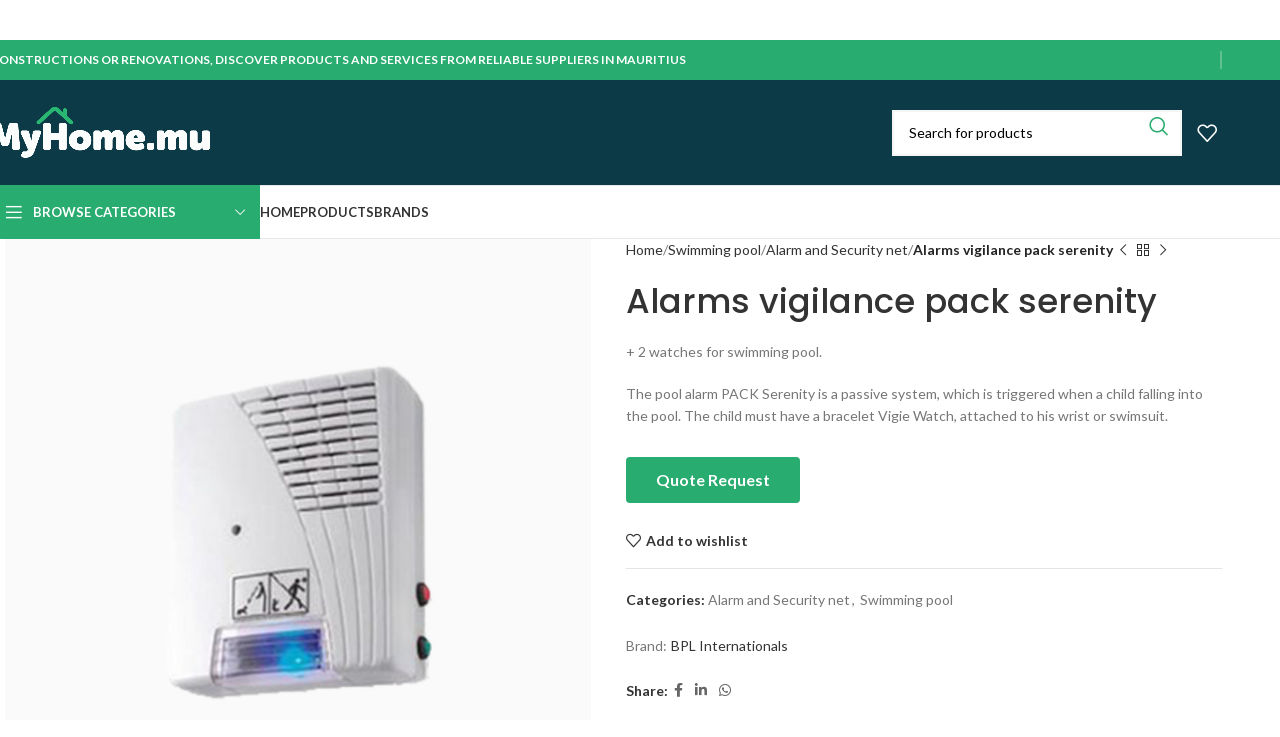

--- FILE ---
content_type: text/html; charset=UTF-8
request_url: https://myhome.mu/product/alarms-vigilance-pack-serenity/
body_size: 43760
content:
<!DOCTYPE html>
<html lang="en-US">
<head>
	<meta charset="UTF-8"><script type="text/javascript">(window.NREUM||(NREUM={})).init={privacy:{cookies_enabled:true},ajax:{deny_list:["bam.nr-data.net"]},feature_flags:["soft_nav"],distributed_tracing:{enabled:true}};(window.NREUM||(NREUM={})).loader_config={agentID:"718363470",accountID:"459998",trustKey:"459998",xpid:"UAMOWF9bGwUIXVJQBAYCVA==",licenseKey:"713c4a06a4",applicationID:"689323752",browserID:"718363470"};;/*! For license information please see nr-loader-spa-1.308.0.min.js.LICENSE.txt */
(()=>{var e,t,r={384:(e,t,r)=>{"use strict";r.d(t,{NT:()=>a,US:()=>u,Zm:()=>o,bQ:()=>d,dV:()=>c,pV:()=>l});var n=r(6154),i=r(1863),s=r(1910);const a={beacon:"bam.nr-data.net",errorBeacon:"bam.nr-data.net"};function o(){return n.gm.NREUM||(n.gm.NREUM={}),void 0===n.gm.newrelic&&(n.gm.newrelic=n.gm.NREUM),n.gm.NREUM}function c(){let e=o();return e.o||(e.o={ST:n.gm.setTimeout,SI:n.gm.setImmediate||n.gm.setInterval,CT:n.gm.clearTimeout,XHR:n.gm.XMLHttpRequest,REQ:n.gm.Request,EV:n.gm.Event,PR:n.gm.Promise,MO:n.gm.MutationObserver,FETCH:n.gm.fetch,WS:n.gm.WebSocket},(0,s.i)(...Object.values(e.o))),e}function d(e,t){let r=o();r.initializedAgents??={},t.initializedAt={ms:(0,i.t)(),date:new Date},r.initializedAgents[e]=t}function u(e,t){o()[e]=t}function l(){return function(){let e=o();const t=e.info||{};e.info={beacon:a.beacon,errorBeacon:a.errorBeacon,...t}}(),function(){let e=o();const t=e.init||{};e.init={...t}}(),c(),function(){let e=o();const t=e.loader_config||{};e.loader_config={...t}}(),o()}},782:(e,t,r)=>{"use strict";r.d(t,{T:()=>n});const n=r(860).K7.pageViewTiming},860:(e,t,r)=>{"use strict";r.d(t,{$J:()=>u,K7:()=>c,P3:()=>d,XX:()=>i,Yy:()=>o,df:()=>s,qY:()=>n,v4:()=>a});const n="events",i="jserrors",s="browser/blobs",a="rum",o="browser/logs",c={ajax:"ajax",genericEvents:"generic_events",jserrors:i,logging:"logging",metrics:"metrics",pageAction:"page_action",pageViewEvent:"page_view_event",pageViewTiming:"page_view_timing",sessionReplay:"session_replay",sessionTrace:"session_trace",softNav:"soft_navigations",spa:"spa"},d={[c.pageViewEvent]:1,[c.pageViewTiming]:2,[c.metrics]:3,[c.jserrors]:4,[c.spa]:5,[c.ajax]:6,[c.sessionTrace]:7,[c.softNav]:8,[c.sessionReplay]:9,[c.logging]:10,[c.genericEvents]:11},u={[c.pageViewEvent]:a,[c.pageViewTiming]:n,[c.ajax]:n,[c.spa]:n,[c.softNav]:n,[c.metrics]:i,[c.jserrors]:i,[c.sessionTrace]:s,[c.sessionReplay]:s,[c.logging]:o,[c.genericEvents]:"ins"}},944:(e,t,r)=>{"use strict";r.d(t,{R:()=>i});var n=r(3241);function i(e,t){"function"==typeof console.debug&&(console.debug("New Relic Warning: https://github.com/newrelic/newrelic-browser-agent/blob/main/docs/warning-codes.md#".concat(e),t),(0,n.W)({agentIdentifier:null,drained:null,type:"data",name:"warn",feature:"warn",data:{code:e,secondary:t}}))}},993:(e,t,r)=>{"use strict";r.d(t,{A$:()=>s,ET:()=>a,TZ:()=>o,p_:()=>i});var n=r(860);const i={ERROR:"ERROR",WARN:"WARN",INFO:"INFO",DEBUG:"DEBUG",TRACE:"TRACE"},s={OFF:0,ERROR:1,WARN:2,INFO:3,DEBUG:4,TRACE:5},a="log",o=n.K7.logging},1541:(e,t,r)=>{"use strict";r.d(t,{U:()=>i,f:()=>n});const n={MFE:"MFE",BA:"BA"};function i(e,t){if(2!==t?.harvestEndpointVersion)return{};const r=t.agentRef.runtime.appMetadata.agents[0].entityGuid;return e?{"source.id":e.id,"source.name":e.name,"source.type":e.type,"parent.id":e.parent?.id||r,"parent.type":e.parent?.type||n.BA}:{"entity.guid":r,appId:t.agentRef.info.applicationID}}},1687:(e,t,r)=>{"use strict";r.d(t,{Ak:()=>d,Ze:()=>h,x3:()=>u});var n=r(3241),i=r(7836),s=r(3606),a=r(860),o=r(2646);const c={};function d(e,t){const r={staged:!1,priority:a.P3[t]||0};l(e),c[e].get(t)||c[e].set(t,r)}function u(e,t){e&&c[e]&&(c[e].get(t)&&c[e].delete(t),p(e,t,!1),c[e].size&&f(e))}function l(e){if(!e)throw new Error("agentIdentifier required");c[e]||(c[e]=new Map)}function h(e="",t="feature",r=!1){if(l(e),!e||!c[e].get(t)||r)return p(e,t);c[e].get(t).staged=!0,f(e)}function f(e){const t=Array.from(c[e]);t.every(([e,t])=>t.staged)&&(t.sort((e,t)=>e[1].priority-t[1].priority),t.forEach(([t])=>{c[e].delete(t),p(e,t)}))}function p(e,t,r=!0){const a=e?i.ee.get(e):i.ee,c=s.i.handlers;if(!a.aborted&&a.backlog&&c){if((0,n.W)({agentIdentifier:e,type:"lifecycle",name:"drain",feature:t}),r){const e=a.backlog[t],r=c[t];if(r){for(let t=0;e&&t<e.length;++t)g(e[t],r);Object.entries(r).forEach(([e,t])=>{Object.values(t||{}).forEach(t=>{t[0]?.on&&t[0]?.context()instanceof o.y&&t[0].on(e,t[1])})})}}a.isolatedBacklog||delete c[t],a.backlog[t]=null,a.emit("drain-"+t,[])}}function g(e,t){var r=e[1];Object.values(t[r]||{}).forEach(t=>{var r=e[0];if(t[0]===r){var n=t[1],i=e[3],s=e[2];n.apply(i,s)}})}},1738:(e,t,r)=>{"use strict";r.d(t,{U:()=>f,Y:()=>h});var n=r(3241),i=r(9908),s=r(1863),a=r(944),o=r(5701),c=r(3969),d=r(8362),u=r(860),l=r(4261);function h(e,t,r,s){const h=s||r;!h||h[e]&&h[e]!==d.d.prototype[e]||(h[e]=function(){(0,i.p)(c.xV,["API/"+e+"/called"],void 0,u.K7.metrics,r.ee),(0,n.W)({agentIdentifier:r.agentIdentifier,drained:!!o.B?.[r.agentIdentifier],type:"data",name:"api",feature:l.Pl+e,data:{}});try{return t.apply(this,arguments)}catch(e){(0,a.R)(23,e)}})}function f(e,t,r,n,a){const o=e.info;null===r?delete o.jsAttributes[t]:o.jsAttributes[t]=r,(a||null===r)&&(0,i.p)(l.Pl+n,[(0,s.t)(),t,r],void 0,"session",e.ee)}},1741:(e,t,r)=>{"use strict";r.d(t,{W:()=>s});var n=r(944),i=r(4261);class s{#e(e,...t){if(this[e]!==s.prototype[e])return this[e](...t);(0,n.R)(35,e)}addPageAction(e,t){return this.#e(i.hG,e,t)}register(e){return this.#e(i.eY,e)}recordCustomEvent(e,t){return this.#e(i.fF,e,t)}setPageViewName(e,t){return this.#e(i.Fw,e,t)}setCustomAttribute(e,t,r){return this.#e(i.cD,e,t,r)}noticeError(e,t){return this.#e(i.o5,e,t)}setUserId(e,t=!1){return this.#e(i.Dl,e,t)}setApplicationVersion(e){return this.#e(i.nb,e)}setErrorHandler(e){return this.#e(i.bt,e)}addRelease(e,t){return this.#e(i.k6,e,t)}log(e,t){return this.#e(i.$9,e,t)}start(){return this.#e(i.d3)}finished(e){return this.#e(i.BL,e)}recordReplay(){return this.#e(i.CH)}pauseReplay(){return this.#e(i.Tb)}addToTrace(e){return this.#e(i.U2,e)}setCurrentRouteName(e){return this.#e(i.PA,e)}interaction(e){return this.#e(i.dT,e)}wrapLogger(e,t,r){return this.#e(i.Wb,e,t,r)}measure(e,t){return this.#e(i.V1,e,t)}consent(e){return this.#e(i.Pv,e)}}},1863:(e,t,r)=>{"use strict";function n(){return Math.floor(performance.now())}r.d(t,{t:()=>n})},1910:(e,t,r)=>{"use strict";r.d(t,{i:()=>s});var n=r(944);const i=new Map;function s(...e){return e.every(e=>{if(i.has(e))return i.get(e);const t="function"==typeof e?e.toString():"",r=t.includes("[native code]"),s=t.includes("nrWrapper");return r||s||(0,n.R)(64,e?.name||t),i.set(e,r),r})}},2555:(e,t,r)=>{"use strict";r.d(t,{D:()=>o,f:()=>a});var n=r(384),i=r(8122);const s={beacon:n.NT.beacon,errorBeacon:n.NT.errorBeacon,licenseKey:void 0,applicationID:void 0,sa:void 0,queueTime:void 0,applicationTime:void 0,ttGuid:void 0,user:void 0,account:void 0,product:void 0,extra:void 0,jsAttributes:{},userAttributes:void 0,atts:void 0,transactionName:void 0,tNamePlain:void 0};function a(e){try{return!!e.licenseKey&&!!e.errorBeacon&&!!e.applicationID}catch(e){return!1}}const o=e=>(0,i.a)(e,s)},2614:(e,t,r)=>{"use strict";r.d(t,{BB:()=>a,H3:()=>n,g:()=>d,iL:()=>c,tS:()=>o,uh:()=>i,wk:()=>s});const n="NRBA",i="SESSION",s=144e5,a=18e5,o={STARTED:"session-started",PAUSE:"session-pause",RESET:"session-reset",RESUME:"session-resume",UPDATE:"session-update"},c={SAME_TAB:"same-tab",CROSS_TAB:"cross-tab"},d={OFF:0,FULL:1,ERROR:2}},2646:(e,t,r)=>{"use strict";r.d(t,{y:()=>n});class n{constructor(e){this.contextId=e}}},2843:(e,t,r)=>{"use strict";r.d(t,{G:()=>s,u:()=>i});var n=r(3878);function i(e,t=!1,r,i){(0,n.DD)("visibilitychange",function(){if(t)return void("hidden"===document.visibilityState&&e());e(document.visibilityState)},r,i)}function s(e,t,r){(0,n.sp)("pagehide",e,t,r)}},3241:(e,t,r)=>{"use strict";r.d(t,{W:()=>s});var n=r(6154);const i="newrelic";function s(e={}){try{n.gm.dispatchEvent(new CustomEvent(i,{detail:e}))}catch(e){}}},3304:(e,t,r)=>{"use strict";r.d(t,{A:()=>s});var n=r(7836);const i=()=>{const e=new WeakSet;return(t,r)=>{if("object"==typeof r&&null!==r){if(e.has(r))return;e.add(r)}return r}};function s(e){try{return JSON.stringify(e,i())??""}catch(e){try{n.ee.emit("internal-error",[e])}catch(e){}return""}}},3333:(e,t,r)=>{"use strict";r.d(t,{$v:()=>u,TZ:()=>n,Xh:()=>c,Zp:()=>i,kd:()=>d,mq:()=>o,nf:()=>a,qN:()=>s});const n=r(860).K7.genericEvents,i=["auxclick","click","copy","keydown","paste","scrollend"],s=["focus","blur"],a=4,o=1e3,c=2e3,d=["PageAction","UserAction","BrowserPerformance"],u={RESOURCES:"experimental.resources",REGISTER:"register"}},3434:(e,t,r)=>{"use strict";r.d(t,{Jt:()=>s,YM:()=>d});var n=r(7836),i=r(5607);const s="nr@original:".concat(i.W),a=50;var o=Object.prototype.hasOwnProperty,c=!1;function d(e,t){return e||(e=n.ee),r.inPlace=function(e,t,n,i,s){n||(n="");const a="-"===n.charAt(0);for(let o=0;o<t.length;o++){const c=t[o],d=e[c];l(d)||(e[c]=r(d,a?c+n:n,i,c,s))}},r.flag=s,r;function r(t,r,n,c,d){return l(t)?t:(r||(r=""),nrWrapper[s]=t,function(e,t,r){if(Object.defineProperty&&Object.keys)try{return Object.keys(e).forEach(function(r){Object.defineProperty(t,r,{get:function(){return e[r]},set:function(t){return e[r]=t,t}})}),t}catch(e){u([e],r)}for(var n in e)o.call(e,n)&&(t[n]=e[n])}(t,nrWrapper,e),nrWrapper);function nrWrapper(){var s,o,l,h;let f;try{o=this,s=[...arguments],l="function"==typeof n?n(s,o):n||{}}catch(t){u([t,"",[s,o,c],l],e)}i(r+"start",[s,o,c],l,d);const p=performance.now();let g;try{return h=t.apply(o,s),g=performance.now(),h}catch(e){throw g=performance.now(),i(r+"err",[s,o,e],l,d),f=e,f}finally{const e=g-p,t={start:p,end:g,duration:e,isLongTask:e>=a,methodName:c,thrownError:f};t.isLongTask&&i("long-task",[t,o],l,d),i(r+"end",[s,o,h],l,d)}}}function i(r,n,i,s){if(!c||t){var a=c;c=!0;try{e.emit(r,n,i,t,s)}catch(t){u([t,r,n,i],e)}c=a}}}function u(e,t){t||(t=n.ee);try{t.emit("internal-error",e)}catch(e){}}function l(e){return!(e&&"function"==typeof e&&e.apply&&!e[s])}},3606:(e,t,r)=>{"use strict";r.d(t,{i:()=>s});var n=r(9908);s.on=a;var i=s.handlers={};function s(e,t,r,s){a(s||n.d,i,e,t,r)}function a(e,t,r,i,s){s||(s="feature"),e||(e=n.d);var a=t[s]=t[s]||{};(a[r]=a[r]||[]).push([e,i])}},3738:(e,t,r)=>{"use strict";r.d(t,{He:()=>i,Kp:()=>o,Lc:()=>d,Rz:()=>u,TZ:()=>n,bD:()=>s,d3:()=>a,jx:()=>l,sl:()=>h,uP:()=>c});const n=r(860).K7.sessionTrace,i="bstResource",s="resource",a="-start",o="-end",c="fn"+a,d="fn"+o,u="pushState",l=1e3,h=3e4},3785:(e,t,r)=>{"use strict";r.d(t,{R:()=>c,b:()=>d});var n=r(9908),i=r(1863),s=r(860),a=r(3969),o=r(993);function c(e,t,r={},c=o.p_.INFO,d=!0,u,l=(0,i.t)()){(0,n.p)(a.xV,["API/logging/".concat(c.toLowerCase(),"/called")],void 0,s.K7.metrics,e),(0,n.p)(o.ET,[l,t,r,c,d,u],void 0,s.K7.logging,e)}function d(e){return"string"==typeof e&&Object.values(o.p_).some(t=>t===e.toUpperCase().trim())}},3878:(e,t,r)=>{"use strict";function n(e,t){return{capture:e,passive:!1,signal:t}}function i(e,t,r=!1,i){window.addEventListener(e,t,n(r,i))}function s(e,t,r=!1,i){document.addEventListener(e,t,n(r,i))}r.d(t,{DD:()=>s,jT:()=>n,sp:()=>i})},3962:(e,t,r)=>{"use strict";r.d(t,{AM:()=>a,O2:()=>l,OV:()=>s,Qu:()=>h,TZ:()=>c,ih:()=>f,pP:()=>o,t1:()=>u,tC:()=>i,wD:()=>d});var n=r(860);const i=["click","keydown","submit"],s="popstate",a="api",o="initialPageLoad",c=n.K7.softNav,d=5e3,u=500,l={INITIAL_PAGE_LOAD:"",ROUTE_CHANGE:1,UNSPECIFIED:2},h={INTERACTION:1,AJAX:2,CUSTOM_END:3,CUSTOM_TRACER:4},f={IP:"in progress",PF:"pending finish",FIN:"finished",CAN:"cancelled"}},3969:(e,t,r)=>{"use strict";r.d(t,{TZ:()=>n,XG:()=>o,rs:()=>i,xV:()=>a,z_:()=>s});const n=r(860).K7.metrics,i="sm",s="cm",a="storeSupportabilityMetrics",o="storeEventMetrics"},4234:(e,t,r)=>{"use strict";r.d(t,{W:()=>s});var n=r(7836),i=r(1687);class s{constructor(e,t){this.agentIdentifier=e,this.ee=n.ee.get(e),this.featureName=t,this.blocked=!1}deregisterDrain(){(0,i.x3)(this.agentIdentifier,this.featureName)}}},4261:(e,t,r)=>{"use strict";r.d(t,{$9:()=>u,BL:()=>c,CH:()=>p,Dl:()=>R,Fw:()=>w,PA:()=>v,Pl:()=>n,Pv:()=>A,Tb:()=>h,U2:()=>a,V1:()=>E,Wb:()=>T,bt:()=>y,cD:()=>b,d3:()=>x,dT:()=>d,eY:()=>g,fF:()=>f,hG:()=>s,hw:()=>i,k6:()=>o,nb:()=>m,o5:()=>l});const n="api-",i=n+"ixn-",s="addPageAction",a="addToTrace",o="addRelease",c="finished",d="interaction",u="log",l="noticeError",h="pauseReplay",f="recordCustomEvent",p="recordReplay",g="register",m="setApplicationVersion",v="setCurrentRouteName",b="setCustomAttribute",y="setErrorHandler",w="setPageViewName",R="setUserId",x="start",T="wrapLogger",E="measure",A="consent"},5205:(e,t,r)=>{"use strict";r.d(t,{j:()=>S});var n=r(384),i=r(1741);var s=r(2555),a=r(3333);const o=e=>{if(!e||"string"!=typeof e)return!1;try{document.createDocumentFragment().querySelector(e)}catch{return!1}return!0};var c=r(2614),d=r(944),u=r(8122);const l="[data-nr-mask]",h=e=>(0,u.a)(e,(()=>{const e={feature_flags:[],experimental:{allow_registered_children:!1,resources:!1},mask_selector:"*",block_selector:"[data-nr-block]",mask_input_options:{color:!1,date:!1,"datetime-local":!1,email:!1,month:!1,number:!1,range:!1,search:!1,tel:!1,text:!1,time:!1,url:!1,week:!1,textarea:!1,select:!1,password:!0}};return{ajax:{deny_list:void 0,block_internal:!0,enabled:!0,autoStart:!0},api:{get allow_registered_children(){return e.feature_flags.includes(a.$v.REGISTER)||e.experimental.allow_registered_children},set allow_registered_children(t){e.experimental.allow_registered_children=t},duplicate_registered_data:!1},browser_consent_mode:{enabled:!1},distributed_tracing:{enabled:void 0,exclude_newrelic_header:void 0,cors_use_newrelic_header:void 0,cors_use_tracecontext_headers:void 0,allowed_origins:void 0},get feature_flags(){return e.feature_flags},set feature_flags(t){e.feature_flags=t},generic_events:{enabled:!0,autoStart:!0},harvest:{interval:30},jserrors:{enabled:!0,autoStart:!0},logging:{enabled:!0,autoStart:!0},metrics:{enabled:!0,autoStart:!0},obfuscate:void 0,page_action:{enabled:!0},page_view_event:{enabled:!0,autoStart:!0},page_view_timing:{enabled:!0,autoStart:!0},performance:{capture_marks:!1,capture_measures:!1,capture_detail:!0,resources:{get enabled(){return e.feature_flags.includes(a.$v.RESOURCES)||e.experimental.resources},set enabled(t){e.experimental.resources=t},asset_types:[],first_party_domains:[],ignore_newrelic:!0}},privacy:{cookies_enabled:!0},proxy:{assets:void 0,beacon:void 0},session:{expiresMs:c.wk,inactiveMs:c.BB},session_replay:{autoStart:!0,enabled:!1,preload:!1,sampling_rate:10,error_sampling_rate:100,collect_fonts:!1,inline_images:!1,fix_stylesheets:!0,mask_all_inputs:!0,get mask_text_selector(){return e.mask_selector},set mask_text_selector(t){o(t)?e.mask_selector="".concat(t,",").concat(l):""===t||null===t?e.mask_selector=l:(0,d.R)(5,t)},get block_class(){return"nr-block"},get ignore_class(){return"nr-ignore"},get mask_text_class(){return"nr-mask"},get block_selector(){return e.block_selector},set block_selector(t){o(t)?e.block_selector+=",".concat(t):""!==t&&(0,d.R)(6,t)},get mask_input_options(){return e.mask_input_options},set mask_input_options(t){t&&"object"==typeof t?e.mask_input_options={...t,password:!0}:(0,d.R)(7,t)}},session_trace:{enabled:!0,autoStart:!0},soft_navigations:{enabled:!0,autoStart:!0},spa:{enabled:!0,autoStart:!0},ssl:void 0,user_actions:{enabled:!0,elementAttributes:["id","className","tagName","type"]}}})());var f=r(6154),p=r(9324);let g=0;const m={buildEnv:p.F3,distMethod:p.Xs,version:p.xv,originTime:f.WN},v={consented:!1},b={appMetadata:{},get consented(){return this.session?.state?.consent||v.consented},set consented(e){v.consented=e},customTransaction:void 0,denyList:void 0,disabled:!1,harvester:void 0,isolatedBacklog:!1,isRecording:!1,loaderType:void 0,maxBytes:3e4,obfuscator:void 0,onerror:void 0,ptid:void 0,releaseIds:{},session:void 0,timeKeeper:void 0,registeredEntities:[],jsAttributesMetadata:{bytes:0},get harvestCount(){return++g}},y=e=>{const t=(0,u.a)(e,b),r=Object.keys(m).reduce((e,t)=>(e[t]={value:m[t],writable:!1,configurable:!0,enumerable:!0},e),{});return Object.defineProperties(t,r)};var w=r(5701);const R=e=>{const t=e.startsWith("http");e+="/",r.p=t?e:"https://"+e};var x=r(7836),T=r(3241);const E={accountID:void 0,trustKey:void 0,agentID:void 0,licenseKey:void 0,applicationID:void 0,xpid:void 0},A=e=>(0,u.a)(e,E),_=new Set;function S(e,t={},r,a){let{init:o,info:c,loader_config:d,runtime:u={},exposed:l=!0}=t;if(!c){const e=(0,n.pV)();o=e.init,c=e.info,d=e.loader_config}e.init=h(o||{}),e.loader_config=A(d||{}),c.jsAttributes??={},f.bv&&(c.jsAttributes.isWorker=!0),e.info=(0,s.D)(c);const p=e.init,g=[c.beacon,c.errorBeacon];_.has(e.agentIdentifier)||(p.proxy.assets&&(R(p.proxy.assets),g.push(p.proxy.assets)),p.proxy.beacon&&g.push(p.proxy.beacon),e.beacons=[...g],function(e){const t=(0,n.pV)();Object.getOwnPropertyNames(i.W.prototype).forEach(r=>{const n=i.W.prototype[r];if("function"!=typeof n||"constructor"===n)return;let s=t[r];e[r]&&!1!==e.exposed&&"micro-agent"!==e.runtime?.loaderType&&(t[r]=(...t)=>{const n=e[r](...t);return s?s(...t):n})})}(e),(0,n.US)("activatedFeatures",w.B)),u.denyList=[...p.ajax.deny_list||[],...p.ajax.block_internal?g:[]],u.ptid=e.agentIdentifier,u.loaderType=r,e.runtime=y(u),_.has(e.agentIdentifier)||(e.ee=x.ee.get(e.agentIdentifier),e.exposed=l,(0,T.W)({agentIdentifier:e.agentIdentifier,drained:!!w.B?.[e.agentIdentifier],type:"lifecycle",name:"initialize",feature:void 0,data:e.config})),_.add(e.agentIdentifier)}},5270:(e,t,r)=>{"use strict";r.d(t,{Aw:()=>a,SR:()=>s,rF:()=>o});var n=r(384),i=r(7767);function s(e){return!!(0,n.dV)().o.MO&&(0,i.V)(e)&&!0===e?.session_trace.enabled}function a(e){return!0===e?.session_replay.preload&&s(e)}function o(e,t){try{if("string"==typeof t?.type){if("password"===t.type.toLowerCase())return"*".repeat(e?.length||0);if(void 0!==t?.dataset?.nrUnmask||t?.classList?.contains("nr-unmask"))return e}}catch(e){}return"string"==typeof e?e.replace(/[\S]/g,"*"):"*".repeat(e?.length||0)}},5289:(e,t,r)=>{"use strict";r.d(t,{GG:()=>a,Qr:()=>c,sB:()=>o});var n=r(3878),i=r(6389);function s(){return"undefined"==typeof document||"complete"===document.readyState}function a(e,t){if(s())return e();const r=(0,i.J)(e),a=setInterval(()=>{s()&&(clearInterval(a),r())},500);(0,n.sp)("load",r,t)}function o(e){if(s())return e();(0,n.DD)("DOMContentLoaded",e)}function c(e){if(s())return e();(0,n.sp)("popstate",e)}},5607:(e,t,r)=>{"use strict";r.d(t,{W:()=>n});const n=(0,r(9566).bz)()},5701:(e,t,r)=>{"use strict";r.d(t,{B:()=>s,t:()=>a});var n=r(3241);const i=new Set,s={};function a(e,t){const r=t.agentIdentifier;s[r]??={},e&&"object"==typeof e&&(i.has(r)||(t.ee.emit("rumresp",[e]),s[r]=e,i.add(r),(0,n.W)({agentIdentifier:r,loaded:!0,drained:!0,type:"lifecycle",name:"load",feature:void 0,data:e})))}},6154:(e,t,r)=>{"use strict";r.d(t,{OF:()=>d,RI:()=>i,WN:()=>h,bv:()=>s,eN:()=>f,gm:()=>a,lR:()=>l,m:()=>c,mw:()=>o,sb:()=>u});var n=r(1863);const i="undefined"!=typeof window&&!!window.document,s="undefined"!=typeof WorkerGlobalScope&&("undefined"!=typeof self&&self instanceof WorkerGlobalScope&&self.navigator instanceof WorkerNavigator||"undefined"!=typeof globalThis&&globalThis instanceof WorkerGlobalScope&&globalThis.navigator instanceof WorkerNavigator),a=i?window:"undefined"!=typeof WorkerGlobalScope&&("undefined"!=typeof self&&self instanceof WorkerGlobalScope&&self||"undefined"!=typeof globalThis&&globalThis instanceof WorkerGlobalScope&&globalThis),o=Boolean("hidden"===a?.document?.visibilityState),c=""+a?.location,d=/iPad|iPhone|iPod/.test(a.navigator?.userAgent),u=d&&"undefined"==typeof SharedWorker,l=(()=>{const e=a.navigator?.userAgent?.match(/Firefox[/\s](\d+\.\d+)/);return Array.isArray(e)&&e.length>=2?+e[1]:0})(),h=Date.now()-(0,n.t)(),f=()=>"undefined"!=typeof PerformanceNavigationTiming&&a?.performance?.getEntriesByType("navigation")?.[0]?.responseStart},6344:(e,t,r)=>{"use strict";r.d(t,{BB:()=>u,Qb:()=>l,TZ:()=>i,Ug:()=>a,Vh:()=>s,_s:()=>o,bc:()=>d,yP:()=>c});var n=r(2614);const i=r(860).K7.sessionReplay,s="errorDuringReplay",a=.12,o={DomContentLoaded:0,Load:1,FullSnapshot:2,IncrementalSnapshot:3,Meta:4,Custom:5},c={[n.g.ERROR]:15e3,[n.g.FULL]:3e5,[n.g.OFF]:0},d={RESET:{message:"Session was reset",sm:"Reset"},IMPORT:{message:"Recorder failed to import",sm:"Import"},TOO_MANY:{message:"429: Too Many Requests",sm:"Too-Many"},TOO_BIG:{message:"Payload was too large",sm:"Too-Big"},CROSS_TAB:{message:"Session Entity was set to OFF on another tab",sm:"Cross-Tab"},ENTITLEMENTS:{message:"Session Replay is not allowed and will not be started",sm:"Entitlement"}},u=5e3,l={API:"api",RESUME:"resume",SWITCH_TO_FULL:"switchToFull",INITIALIZE:"initialize",PRELOAD:"preload"}},6389:(e,t,r)=>{"use strict";function n(e,t=500,r={}){const n=r?.leading||!1;let i;return(...r)=>{n&&void 0===i&&(e.apply(this,r),i=setTimeout(()=>{i=clearTimeout(i)},t)),n||(clearTimeout(i),i=setTimeout(()=>{e.apply(this,r)},t))}}function i(e){let t=!1;return(...r)=>{t||(t=!0,e.apply(this,r))}}r.d(t,{J:()=>i,s:()=>n})},6630:(e,t,r)=>{"use strict";r.d(t,{T:()=>n});const n=r(860).K7.pageViewEvent},6774:(e,t,r)=>{"use strict";r.d(t,{T:()=>n});const n=r(860).K7.jserrors},7295:(e,t,r)=>{"use strict";r.d(t,{Xv:()=>a,gX:()=>i,iW:()=>s});var n=[];function i(e){if(!e||s(e))return!1;if(0===n.length)return!0;if("*"===n[0].hostname)return!1;for(var t=0;t<n.length;t++){var r=n[t];if(r.hostname.test(e.hostname)&&r.pathname.test(e.pathname))return!1}return!0}function s(e){return void 0===e.hostname}function a(e){if(n=[],e&&e.length)for(var t=0;t<e.length;t++){let r=e[t];if(!r)continue;if("*"===r)return void(n=[{hostname:"*"}]);0===r.indexOf("http://")?r=r.substring(7):0===r.indexOf("https://")&&(r=r.substring(8));const i=r.indexOf("/");let s,a;i>0?(s=r.substring(0,i),a=r.substring(i)):(s=r,a="*");let[c]=s.split(":");n.push({hostname:o(c),pathname:o(a,!0)})}}function o(e,t=!1){const r=e.replace(/[.+?^${}()|[\]\\]/g,e=>"\\"+e).replace(/\*/g,".*?");return new RegExp((t?"^":"")+r+"$")}},7485:(e,t,r)=>{"use strict";r.d(t,{D:()=>i});var n=r(6154);function i(e){if(0===(e||"").indexOf("data:"))return{protocol:"data"};try{const t=new URL(e,location.href),r={port:t.port,hostname:t.hostname,pathname:t.pathname,search:t.search,protocol:t.protocol.slice(0,t.protocol.indexOf(":")),sameOrigin:t.protocol===n.gm?.location?.protocol&&t.host===n.gm?.location?.host};return r.port&&""!==r.port||("http:"===t.protocol&&(r.port="80"),"https:"===t.protocol&&(r.port="443")),r.pathname&&""!==r.pathname?r.pathname.startsWith("/")||(r.pathname="/".concat(r.pathname)):r.pathname="/",r}catch(e){return{}}}},7699:(e,t,r)=>{"use strict";r.d(t,{It:()=>s,KC:()=>o,No:()=>i,qh:()=>a});var n=r(860);const i=16e3,s=1e6,a="SESSION_ERROR",o={[n.K7.logging]:!0,[n.K7.genericEvents]:!1,[n.K7.jserrors]:!1,[n.K7.ajax]:!1}},7767:(e,t,r)=>{"use strict";r.d(t,{V:()=>i});var n=r(6154);const i=e=>n.RI&&!0===e?.privacy.cookies_enabled},7836:(e,t,r)=>{"use strict";r.d(t,{P:()=>o,ee:()=>c});var n=r(384),i=r(8990),s=r(2646),a=r(5607);const o="nr@context:".concat(a.W),c=function e(t,r){var n={},a={},u={},l=!1;try{l=16===r.length&&d.initializedAgents?.[r]?.runtime.isolatedBacklog}catch(e){}var h={on:p,addEventListener:p,removeEventListener:function(e,t){var r=n[e];if(!r)return;for(var i=0;i<r.length;i++)r[i]===t&&r.splice(i,1)},emit:function(e,r,n,i,s){!1!==s&&(s=!0);if(c.aborted&&!i)return;t&&s&&t.emit(e,r,n);var o=f(n);g(e).forEach(e=>{e.apply(o,r)});var d=v()[a[e]];d&&d.push([h,e,r,o]);return o},get:m,listeners:g,context:f,buffer:function(e,t){const r=v();if(t=t||"feature",h.aborted)return;Object.entries(e||{}).forEach(([e,n])=>{a[n]=t,t in r||(r[t]=[])})},abort:function(){h._aborted=!0,Object.keys(h.backlog).forEach(e=>{delete h.backlog[e]})},isBuffering:function(e){return!!v()[a[e]]},debugId:r,backlog:l?{}:t&&"object"==typeof t.backlog?t.backlog:{},isolatedBacklog:l};return Object.defineProperty(h,"aborted",{get:()=>{let e=h._aborted||!1;return e||(t&&(e=t.aborted),e)}}),h;function f(e){return e&&e instanceof s.y?e:e?(0,i.I)(e,o,()=>new s.y(o)):new s.y(o)}function p(e,t){n[e]=g(e).concat(t)}function g(e){return n[e]||[]}function m(t){return u[t]=u[t]||e(h,t)}function v(){return h.backlog}}(void 0,"globalEE"),d=(0,n.Zm)();d.ee||(d.ee=c)},8122:(e,t,r)=>{"use strict";r.d(t,{a:()=>i});var n=r(944);function i(e,t){try{if(!e||"object"!=typeof e)return(0,n.R)(3);if(!t||"object"!=typeof t)return(0,n.R)(4);const r=Object.create(Object.getPrototypeOf(t),Object.getOwnPropertyDescriptors(t)),s=0===Object.keys(r).length?e:r;for(let a in s)if(void 0!==e[a])try{if(null===e[a]){r[a]=null;continue}Array.isArray(e[a])&&Array.isArray(t[a])?r[a]=Array.from(new Set([...e[a],...t[a]])):"object"==typeof e[a]&&"object"==typeof t[a]?r[a]=i(e[a],t[a]):r[a]=e[a]}catch(e){r[a]||(0,n.R)(1,e)}return r}catch(e){(0,n.R)(2,e)}}},8139:(e,t,r)=>{"use strict";r.d(t,{u:()=>h});var n=r(7836),i=r(3434),s=r(8990),a=r(6154);const o={},c=a.gm.XMLHttpRequest,d="addEventListener",u="removeEventListener",l="nr@wrapped:".concat(n.P);function h(e){var t=function(e){return(e||n.ee).get("events")}(e);if(o[t.debugId]++)return t;o[t.debugId]=1;var r=(0,i.YM)(t,!0);function h(e){r.inPlace(e,[d,u],"-",p)}function p(e,t){return e[1]}return"getPrototypeOf"in Object&&(a.RI&&f(document,h),c&&f(c.prototype,h),f(a.gm,h)),t.on(d+"-start",function(e,t){var n=e[1];if(null!==n&&("function"==typeof n||"object"==typeof n)&&"newrelic"!==e[0]){var i=(0,s.I)(n,l,function(){var e={object:function(){if("function"!=typeof n.handleEvent)return;return n.handleEvent.apply(n,arguments)},function:n}[typeof n];return e?r(e,"fn-",null,e.name||"anonymous"):n});this.wrapped=e[1]=i}}),t.on(u+"-start",function(e){e[1]=this.wrapped||e[1]}),t}function f(e,t,...r){let n=e;for(;"object"==typeof n&&!Object.prototype.hasOwnProperty.call(n,d);)n=Object.getPrototypeOf(n);n&&t(n,...r)}},8362:(e,t,r)=>{"use strict";r.d(t,{d:()=>s});var n=r(9566),i=r(1741);class s extends i.W{agentIdentifier=(0,n.LA)(16)}},8374:(e,t,r)=>{r.nc=(()=>{try{return document?.currentScript?.nonce}catch(e){}return""})()},8990:(e,t,r)=>{"use strict";r.d(t,{I:()=>i});var n=Object.prototype.hasOwnProperty;function i(e,t,r){if(n.call(e,t))return e[t];var i=r();if(Object.defineProperty&&Object.keys)try{return Object.defineProperty(e,t,{value:i,writable:!0,enumerable:!1}),i}catch(e){}return e[t]=i,i}},9119:(e,t,r)=>{"use strict";r.d(t,{L:()=>s});var n=/([^?#]*)[^#]*(#[^?]*|$).*/,i=/([^?#]*)().*/;function s(e,t){return e?e.replace(t?n:i,"$1$2"):e}},9300:(e,t,r)=>{"use strict";r.d(t,{T:()=>n});const n=r(860).K7.ajax},9324:(e,t,r)=>{"use strict";r.d(t,{AJ:()=>a,F3:()=>i,Xs:()=>s,Yq:()=>o,xv:()=>n});const n="1.308.0",i="PROD",s="CDN",a="@newrelic/rrweb",o="1.0.1"},9566:(e,t,r)=>{"use strict";r.d(t,{LA:()=>o,ZF:()=>c,bz:()=>a,el:()=>d});var n=r(6154);const i="xxxxxxxx-xxxx-4xxx-yxxx-xxxxxxxxxxxx";function s(e,t){return e?15&e[t]:16*Math.random()|0}function a(){const e=n.gm?.crypto||n.gm?.msCrypto;let t,r=0;return e&&e.getRandomValues&&(t=e.getRandomValues(new Uint8Array(30))),i.split("").map(e=>"x"===e?s(t,r++).toString(16):"y"===e?(3&s()|8).toString(16):e).join("")}function o(e){const t=n.gm?.crypto||n.gm?.msCrypto;let r,i=0;t&&t.getRandomValues&&(r=t.getRandomValues(new Uint8Array(e)));const a=[];for(var o=0;o<e;o++)a.push(s(r,i++).toString(16));return a.join("")}function c(){return o(16)}function d(){return o(32)}},9908:(e,t,r)=>{"use strict";r.d(t,{d:()=>n,p:()=>i});var n=r(7836).ee.get("handle");function i(e,t,r,i,s){s?(s.buffer([e],i),s.emit(e,t,r)):(n.buffer([e],i),n.emit(e,t,r))}}},n={};function i(e){var t=n[e];if(void 0!==t)return t.exports;var s=n[e]={exports:{}};return r[e](s,s.exports,i),s.exports}i.m=r,i.d=(e,t)=>{for(var r in t)i.o(t,r)&&!i.o(e,r)&&Object.defineProperty(e,r,{enumerable:!0,get:t[r]})},i.f={},i.e=e=>Promise.all(Object.keys(i.f).reduce((t,r)=>(i.f[r](e,t),t),[])),i.u=e=>({212:"nr-spa-compressor",249:"nr-spa-recorder",478:"nr-spa"}[e]+"-1.308.0.min.js"),i.o=(e,t)=>Object.prototype.hasOwnProperty.call(e,t),e={},t="NRBA-1.308.0.PROD:",i.l=(r,n,s,a)=>{if(e[r])e[r].push(n);else{var o,c;if(void 0!==s)for(var d=document.getElementsByTagName("script"),u=0;u<d.length;u++){var l=d[u];if(l.getAttribute("src")==r||l.getAttribute("data-webpack")==t+s){o=l;break}}if(!o){c=!0;var h={478:"sha512-RSfSVnmHk59T/uIPbdSE0LPeqcEdF4/+XhfJdBuccH5rYMOEZDhFdtnh6X6nJk7hGpzHd9Ujhsy7lZEz/ORYCQ==",249:"sha512-ehJXhmntm85NSqW4MkhfQqmeKFulra3klDyY0OPDUE+sQ3GokHlPh1pmAzuNy//3j4ac6lzIbmXLvGQBMYmrkg==",212:"sha512-B9h4CR46ndKRgMBcK+j67uSR2RCnJfGefU+A7FrgR/k42ovXy5x/MAVFiSvFxuVeEk/pNLgvYGMp1cBSK/G6Fg=="};(o=document.createElement("script")).charset="utf-8",i.nc&&o.setAttribute("nonce",i.nc),o.setAttribute("data-webpack",t+s),o.src=r,0!==o.src.indexOf(window.location.origin+"/")&&(o.crossOrigin="anonymous"),h[a]&&(o.integrity=h[a])}e[r]=[n];var f=(t,n)=>{o.onerror=o.onload=null,clearTimeout(p);var i=e[r];if(delete e[r],o.parentNode&&o.parentNode.removeChild(o),i&&i.forEach(e=>e(n)),t)return t(n)},p=setTimeout(f.bind(null,void 0,{type:"timeout",target:o}),12e4);o.onerror=f.bind(null,o.onerror),o.onload=f.bind(null,o.onload),c&&document.head.appendChild(o)}},i.r=e=>{"undefined"!=typeof Symbol&&Symbol.toStringTag&&Object.defineProperty(e,Symbol.toStringTag,{value:"Module"}),Object.defineProperty(e,"__esModule",{value:!0})},i.p="https://js-agent.newrelic.com/",(()=>{var e={38:0,788:0};i.f.j=(t,r)=>{var n=i.o(e,t)?e[t]:void 0;if(0!==n)if(n)r.push(n[2]);else{var s=new Promise((r,i)=>n=e[t]=[r,i]);r.push(n[2]=s);var a=i.p+i.u(t),o=new Error;i.l(a,r=>{if(i.o(e,t)&&(0!==(n=e[t])&&(e[t]=void 0),n)){var s=r&&("load"===r.type?"missing":r.type),a=r&&r.target&&r.target.src;o.message="Loading chunk "+t+" failed: ("+s+": "+a+")",o.name="ChunkLoadError",o.type=s,o.request=a,n[1](o)}},"chunk-"+t,t)}};var t=(t,r)=>{var n,s,[a,o,c]=r,d=0;if(a.some(t=>0!==e[t])){for(n in o)i.o(o,n)&&(i.m[n]=o[n]);if(c)c(i)}for(t&&t(r);d<a.length;d++)s=a[d],i.o(e,s)&&e[s]&&e[s][0](),e[s]=0},r=self["webpackChunk:NRBA-1.308.0.PROD"]=self["webpackChunk:NRBA-1.308.0.PROD"]||[];r.forEach(t.bind(null,0)),r.push=t.bind(null,r.push.bind(r))})(),(()=>{"use strict";i(8374);var e=i(8362),t=i(860);const r=Object.values(t.K7);var n=i(5205);var s=i(9908),a=i(1863),o=i(4261),c=i(1738);var d=i(1687),u=i(4234),l=i(5289),h=i(6154),f=i(944),p=i(5270),g=i(7767),m=i(6389),v=i(7699);class b extends u.W{constructor(e,t){super(e.agentIdentifier,t),this.agentRef=e,this.abortHandler=void 0,this.featAggregate=void 0,this.loadedSuccessfully=void 0,this.onAggregateImported=new Promise(e=>{this.loadedSuccessfully=e}),this.deferred=Promise.resolve(),!1===e.init[this.featureName].autoStart?this.deferred=new Promise((t,r)=>{this.ee.on("manual-start-all",(0,m.J)(()=>{(0,d.Ak)(e.agentIdentifier,this.featureName),t()}))}):(0,d.Ak)(e.agentIdentifier,t)}importAggregator(e,t,r={}){if(this.featAggregate)return;const n=async()=>{let n;await this.deferred;try{if((0,g.V)(e.init)){const{setupAgentSession:t}=await i.e(478).then(i.bind(i,8766));n=t(e)}}catch(e){(0,f.R)(20,e),this.ee.emit("internal-error",[e]),(0,s.p)(v.qh,[e],void 0,this.featureName,this.ee)}try{if(!this.#t(this.featureName,n,e.init))return(0,d.Ze)(this.agentIdentifier,this.featureName),void this.loadedSuccessfully(!1);const{Aggregate:i}=await t();this.featAggregate=new i(e,r),e.runtime.harvester.initializedAggregates.push(this.featAggregate),this.loadedSuccessfully(!0)}catch(e){(0,f.R)(34,e),this.abortHandler?.(),(0,d.Ze)(this.agentIdentifier,this.featureName,!0),this.loadedSuccessfully(!1),this.ee&&this.ee.abort()}};h.RI?(0,l.GG)(()=>n(),!0):n()}#t(e,r,n){if(this.blocked)return!1;switch(e){case t.K7.sessionReplay:return(0,p.SR)(n)&&!!r;case t.K7.sessionTrace:return!!r;default:return!0}}}var y=i(6630),w=i(2614),R=i(3241);class x extends b{static featureName=y.T;constructor(e){var t;super(e,y.T),this.setupInspectionEvents(e.agentIdentifier),t=e,(0,c.Y)(o.Fw,function(e,r){"string"==typeof e&&("/"!==e.charAt(0)&&(e="/"+e),t.runtime.customTransaction=(r||"http://custom.transaction")+e,(0,s.p)(o.Pl+o.Fw,[(0,a.t)()],void 0,void 0,t.ee))},t),this.importAggregator(e,()=>i.e(478).then(i.bind(i,2467)))}setupInspectionEvents(e){const t=(t,r)=>{t&&(0,R.W)({agentIdentifier:e,timeStamp:t.timeStamp,loaded:"complete"===t.target.readyState,type:"window",name:r,data:t.target.location+""})};(0,l.sB)(e=>{t(e,"DOMContentLoaded")}),(0,l.GG)(e=>{t(e,"load")}),(0,l.Qr)(e=>{t(e,"navigate")}),this.ee.on(w.tS.UPDATE,(t,r)=>{(0,R.W)({agentIdentifier:e,type:"lifecycle",name:"session",data:r})})}}var T=i(384);class E extends e.d{constructor(e){var t;(super(),h.gm)?(this.features={},(0,T.bQ)(this.agentIdentifier,this),this.desiredFeatures=new Set(e.features||[]),this.desiredFeatures.add(x),(0,n.j)(this,e,e.loaderType||"agent"),t=this,(0,c.Y)(o.cD,function(e,r,n=!1){if("string"==typeof e){if(["string","number","boolean"].includes(typeof r)||null===r)return(0,c.U)(t,e,r,o.cD,n);(0,f.R)(40,typeof r)}else(0,f.R)(39,typeof e)},t),function(e){(0,c.Y)(o.Dl,function(t,r=!1){if("string"!=typeof t&&null!==t)return void(0,f.R)(41,typeof t);const n=e.info.jsAttributes["enduser.id"];r&&null!=n&&n!==t?(0,s.p)(o.Pl+"setUserIdAndResetSession",[t],void 0,"session",e.ee):(0,c.U)(e,"enduser.id",t,o.Dl,!0)},e)}(this),function(e){(0,c.Y)(o.nb,function(t){if("string"==typeof t||null===t)return(0,c.U)(e,"application.version",t,o.nb,!1);(0,f.R)(42,typeof t)},e)}(this),function(e){(0,c.Y)(o.d3,function(){e.ee.emit("manual-start-all")},e)}(this),function(e){(0,c.Y)(o.Pv,function(t=!0){if("boolean"==typeof t){if((0,s.p)(o.Pl+o.Pv,[t],void 0,"session",e.ee),e.runtime.consented=t,t){const t=e.features.page_view_event;t.onAggregateImported.then(e=>{const r=t.featAggregate;e&&!r.sentRum&&r.sendRum()})}}else(0,f.R)(65,typeof t)},e)}(this),this.run()):(0,f.R)(21)}get config(){return{info:this.info,init:this.init,loader_config:this.loader_config,runtime:this.runtime}}get api(){return this}run(){try{const e=function(e){const t={};return r.forEach(r=>{t[r]=!!e[r]?.enabled}),t}(this.init),n=[...this.desiredFeatures];n.sort((e,r)=>t.P3[e.featureName]-t.P3[r.featureName]),n.forEach(r=>{if(!e[r.featureName]&&r.featureName!==t.K7.pageViewEvent)return;if(r.featureName===t.K7.spa)return void(0,f.R)(67);const n=function(e){switch(e){case t.K7.ajax:return[t.K7.jserrors];case t.K7.sessionTrace:return[t.K7.ajax,t.K7.pageViewEvent];case t.K7.sessionReplay:return[t.K7.sessionTrace];case t.K7.pageViewTiming:return[t.K7.pageViewEvent];default:return[]}}(r.featureName).filter(e=>!(e in this.features));n.length>0&&(0,f.R)(36,{targetFeature:r.featureName,missingDependencies:n}),this.features[r.featureName]=new r(this)})}catch(e){(0,f.R)(22,e);for(const e in this.features)this.features[e].abortHandler?.();const t=(0,T.Zm)();delete t.initializedAgents[this.agentIdentifier]?.features,delete this.sharedAggregator;return t.ee.get(this.agentIdentifier).abort(),!1}}}var A=i(2843),_=i(782);class S extends b{static featureName=_.T;constructor(e){super(e,_.T),h.RI&&((0,A.u)(()=>(0,s.p)("docHidden",[(0,a.t)()],void 0,_.T,this.ee),!0),(0,A.G)(()=>(0,s.p)("winPagehide",[(0,a.t)()],void 0,_.T,this.ee)),this.importAggregator(e,()=>i.e(478).then(i.bind(i,9917))))}}var O=i(3969);class I extends b{static featureName=O.TZ;constructor(e){super(e,O.TZ),h.RI&&document.addEventListener("securitypolicyviolation",e=>{(0,s.p)(O.xV,["Generic/CSPViolation/Detected"],void 0,this.featureName,this.ee)}),this.importAggregator(e,()=>i.e(478).then(i.bind(i,6555)))}}var N=i(6774),P=i(3878),k=i(3304);class D{constructor(e,t,r,n,i){this.name="UncaughtError",this.message="string"==typeof e?e:(0,k.A)(e),this.sourceURL=t,this.line=r,this.column=n,this.__newrelic=i}}function C(e){return M(e)?e:new D(void 0!==e?.message?e.message:e,e?.filename||e?.sourceURL,e?.lineno||e?.line,e?.colno||e?.col,e?.__newrelic,e?.cause)}function j(e){const t="Unhandled Promise Rejection: ";if(!e?.reason)return;if(M(e.reason)){try{e.reason.message.startsWith(t)||(e.reason.message=t+e.reason.message)}catch(e){}return C(e.reason)}const r=C(e.reason);return(r.message||"").startsWith(t)||(r.message=t+r.message),r}function L(e){if(e.error instanceof SyntaxError&&!/:\d+$/.test(e.error.stack?.trim())){const t=new D(e.message,e.filename,e.lineno,e.colno,e.error.__newrelic,e.cause);return t.name=SyntaxError.name,t}return M(e.error)?e.error:C(e)}function M(e){return e instanceof Error&&!!e.stack}function H(e,r,n,i,o=(0,a.t)()){"string"==typeof e&&(e=new Error(e)),(0,s.p)("err",[e,o,!1,r,n.runtime.isRecording,void 0,i],void 0,t.K7.jserrors,n.ee),(0,s.p)("uaErr",[],void 0,t.K7.genericEvents,n.ee)}var B=i(1541),K=i(993),W=i(3785);function U(e,{customAttributes:t={},level:r=K.p_.INFO}={},n,i,s=(0,a.t)()){(0,W.R)(n.ee,e,t,r,!1,i,s)}function F(e,r,n,i,c=(0,a.t)()){(0,s.p)(o.Pl+o.hG,[c,e,r,i],void 0,t.K7.genericEvents,n.ee)}function V(e,r,n,i,c=(0,a.t)()){const{start:d,end:u,customAttributes:l}=r||{},h={customAttributes:l||{}};if("object"!=typeof h.customAttributes||"string"!=typeof e||0===e.length)return void(0,f.R)(57);const p=(e,t)=>null==e?t:"number"==typeof e?e:e instanceof PerformanceMark?e.startTime:Number.NaN;if(h.start=p(d,0),h.end=p(u,c),Number.isNaN(h.start)||Number.isNaN(h.end))(0,f.R)(57);else{if(h.duration=h.end-h.start,!(h.duration<0))return(0,s.p)(o.Pl+o.V1,[h,e,i],void 0,t.K7.genericEvents,n.ee),h;(0,f.R)(58)}}function G(e,r={},n,i,c=(0,a.t)()){(0,s.p)(o.Pl+o.fF,[c,e,r,i],void 0,t.K7.genericEvents,n.ee)}function z(e){(0,c.Y)(o.eY,function(t){return Y(e,t)},e)}function Y(e,r,n){(0,f.R)(54,"newrelic.register"),r||={},r.type=B.f.MFE,r.licenseKey||=e.info.licenseKey,r.blocked=!1,r.parent=n||{},Array.isArray(r.tags)||(r.tags=[]);const i={};r.tags.forEach(e=>{"name"!==e&&"id"!==e&&(i["source.".concat(e)]=!0)}),r.isolated??=!0;let o=()=>{};const c=e.runtime.registeredEntities;if(!r.isolated){const e=c.find(({metadata:{target:{id:e}}})=>e===r.id&&!r.isolated);if(e)return e}const d=e=>{r.blocked=!0,o=e};function u(e){return"string"==typeof e&&!!e.trim()&&e.trim().length<501||"number"==typeof e}e.init.api.allow_registered_children||d((0,m.J)(()=>(0,f.R)(55))),u(r.id)&&u(r.name)||d((0,m.J)(()=>(0,f.R)(48,r)));const l={addPageAction:(t,n={})=>g(F,[t,{...i,...n},e],r),deregister:()=>{d((0,m.J)(()=>(0,f.R)(68)))},log:(t,n={})=>g(U,[t,{...n,customAttributes:{...i,...n.customAttributes||{}}},e],r),measure:(t,n={})=>g(V,[t,{...n,customAttributes:{...i,...n.customAttributes||{}}},e],r),noticeError:(t,n={})=>g(H,[t,{...i,...n},e],r),register:(t={})=>g(Y,[e,t],l.metadata.target),recordCustomEvent:(t,n={})=>g(G,[t,{...i,...n},e],r),setApplicationVersion:e=>p("application.version",e),setCustomAttribute:(e,t)=>p(e,t),setUserId:e=>p("enduser.id",e),metadata:{customAttributes:i,target:r}},h=()=>(r.blocked&&o(),r.blocked);h()||c.push(l);const p=(e,t)=>{h()||(i[e]=t)},g=(r,n,i)=>{if(h())return;const o=(0,a.t)();(0,s.p)(O.xV,["API/register/".concat(r.name,"/called")],void 0,t.K7.metrics,e.ee);try{if(e.init.api.duplicate_registered_data&&"register"!==r.name){let e=n;if(n[1]instanceof Object){const t={"child.id":i.id,"child.type":i.type};e="customAttributes"in n[1]?[n[0],{...n[1],customAttributes:{...n[1].customAttributes,...t}},...n.slice(2)]:[n[0],{...n[1],...t},...n.slice(2)]}r(...e,void 0,o)}return r(...n,i,o)}catch(e){(0,f.R)(50,e)}};return l}class Z extends b{static featureName=N.T;constructor(e){var t;super(e,N.T),t=e,(0,c.Y)(o.o5,(e,r)=>H(e,r,t),t),function(e){(0,c.Y)(o.bt,function(t){e.runtime.onerror=t},e)}(e),function(e){let t=0;(0,c.Y)(o.k6,function(e,r){++t>10||(this.runtime.releaseIds[e.slice(-200)]=(""+r).slice(-200))},e)}(e),z(e);try{this.removeOnAbort=new AbortController}catch(e){}this.ee.on("internal-error",(t,r)=>{this.abortHandler&&(0,s.p)("ierr",[C(t),(0,a.t)(),!0,{},e.runtime.isRecording,r],void 0,this.featureName,this.ee)}),h.gm.addEventListener("unhandledrejection",t=>{this.abortHandler&&(0,s.p)("err",[j(t),(0,a.t)(),!1,{unhandledPromiseRejection:1},e.runtime.isRecording],void 0,this.featureName,this.ee)},(0,P.jT)(!1,this.removeOnAbort?.signal)),h.gm.addEventListener("error",t=>{this.abortHandler&&(0,s.p)("err",[L(t),(0,a.t)(),!1,{},e.runtime.isRecording],void 0,this.featureName,this.ee)},(0,P.jT)(!1,this.removeOnAbort?.signal)),this.abortHandler=this.#r,this.importAggregator(e,()=>i.e(478).then(i.bind(i,2176)))}#r(){this.removeOnAbort?.abort(),this.abortHandler=void 0}}var q=i(8990);let X=1;function J(e){const t=typeof e;return!e||"object"!==t&&"function"!==t?-1:e===h.gm?0:(0,q.I)(e,"nr@id",function(){return X++})}function Q(e){if("string"==typeof e&&e.length)return e.length;if("object"==typeof e){if("undefined"!=typeof ArrayBuffer&&e instanceof ArrayBuffer&&e.byteLength)return e.byteLength;if("undefined"!=typeof Blob&&e instanceof Blob&&e.size)return e.size;if(!("undefined"!=typeof FormData&&e instanceof FormData))try{return(0,k.A)(e).length}catch(e){return}}}var ee=i(8139),te=i(7836),re=i(3434);const ne={},ie=["open","send"];function se(e){var t=e||te.ee;const r=function(e){return(e||te.ee).get("xhr")}(t);if(void 0===h.gm.XMLHttpRequest)return r;if(ne[r.debugId]++)return r;ne[r.debugId]=1,(0,ee.u)(t);var n=(0,re.YM)(r),i=h.gm.XMLHttpRequest,s=h.gm.MutationObserver,a=h.gm.Promise,o=h.gm.setInterval,c="readystatechange",d=["onload","onerror","onabort","onloadstart","onloadend","onprogress","ontimeout"],u=[],l=h.gm.XMLHttpRequest=function(e){const t=new i(e),s=r.context(t);try{r.emit("new-xhr",[t],s),t.addEventListener(c,(a=s,function(){var e=this;e.readyState>3&&!a.resolved&&(a.resolved=!0,r.emit("xhr-resolved",[],e)),n.inPlace(e,d,"fn-",y)}),(0,P.jT)(!1))}catch(e){(0,f.R)(15,e);try{r.emit("internal-error",[e])}catch(e){}}var a;return t};function p(e,t){n.inPlace(t,["onreadystatechange"],"fn-",y)}if(function(e,t){for(var r in e)t[r]=e[r]}(i,l),l.prototype=i.prototype,n.inPlace(l.prototype,ie,"-xhr-",y),r.on("send-xhr-start",function(e,t){p(e,t),function(e){u.push(e),s&&(g?g.then(b):o?o(b):(m=-m,v.data=m))}(t)}),r.on("open-xhr-start",p),s){var g=a&&a.resolve();if(!o&&!a){var m=1,v=document.createTextNode(m);new s(b).observe(v,{characterData:!0})}}else t.on("fn-end",function(e){e[0]&&e[0].type===c||b()});function b(){for(var e=0;e<u.length;e++)p(0,u[e]);u.length&&(u=[])}function y(e,t){return t}return r}var ae="fetch-",oe=ae+"body-",ce=["arrayBuffer","blob","json","text","formData"],de=h.gm.Request,ue=h.gm.Response,le="prototype";const he={};function fe(e){const t=function(e){return(e||te.ee).get("fetch")}(e);if(!(de&&ue&&h.gm.fetch))return t;if(he[t.debugId]++)return t;function r(e,r,n){var i=e[r];"function"==typeof i&&(e[r]=function(){var e,r=[...arguments],s={};t.emit(n+"before-start",[r],s),s[te.P]&&s[te.P].dt&&(e=s[te.P].dt);var a=i.apply(this,r);return t.emit(n+"start",[r,e],a),a.then(function(e){return t.emit(n+"end",[null,e],a),e},function(e){throw t.emit(n+"end",[e],a),e})})}return he[t.debugId]=1,ce.forEach(e=>{r(de[le],e,oe),r(ue[le],e,oe)}),r(h.gm,"fetch",ae),t.on(ae+"end",function(e,r){var n=this;if(r){var i=r.headers.get("content-length");null!==i&&(n.rxSize=i),t.emit(ae+"done",[null,r],n)}else t.emit(ae+"done",[e],n)}),t}var pe=i(7485),ge=i(9566);class me{constructor(e){this.agentRef=e}generateTracePayload(e){const t=this.agentRef.loader_config;if(!this.shouldGenerateTrace(e)||!t)return null;var r=(t.accountID||"").toString()||null,n=(t.agentID||"").toString()||null,i=(t.trustKey||"").toString()||null;if(!r||!n)return null;var s=(0,ge.ZF)(),a=(0,ge.el)(),o=Date.now(),c={spanId:s,traceId:a,timestamp:o};return(e.sameOrigin||this.isAllowedOrigin(e)&&this.useTraceContextHeadersForCors())&&(c.traceContextParentHeader=this.generateTraceContextParentHeader(s,a),c.traceContextStateHeader=this.generateTraceContextStateHeader(s,o,r,n,i)),(e.sameOrigin&&!this.excludeNewrelicHeader()||!e.sameOrigin&&this.isAllowedOrigin(e)&&this.useNewrelicHeaderForCors())&&(c.newrelicHeader=this.generateTraceHeader(s,a,o,r,n,i)),c}generateTraceContextParentHeader(e,t){return"00-"+t+"-"+e+"-01"}generateTraceContextStateHeader(e,t,r,n,i){return i+"@nr=0-1-"+r+"-"+n+"-"+e+"----"+t}generateTraceHeader(e,t,r,n,i,s){if(!("function"==typeof h.gm?.btoa))return null;var a={v:[0,1],d:{ty:"Browser",ac:n,ap:i,id:e,tr:t,ti:r}};return s&&n!==s&&(a.d.tk=s),btoa((0,k.A)(a))}shouldGenerateTrace(e){return this.agentRef.init?.distributed_tracing?.enabled&&this.isAllowedOrigin(e)}isAllowedOrigin(e){var t=!1;const r=this.agentRef.init?.distributed_tracing;if(e.sameOrigin)t=!0;else if(r?.allowed_origins instanceof Array)for(var n=0;n<r.allowed_origins.length;n++){var i=(0,pe.D)(r.allowed_origins[n]);if(e.hostname===i.hostname&&e.protocol===i.protocol&&e.port===i.port){t=!0;break}}return t}excludeNewrelicHeader(){var e=this.agentRef.init?.distributed_tracing;return!!e&&!!e.exclude_newrelic_header}useNewrelicHeaderForCors(){var e=this.agentRef.init?.distributed_tracing;return!!e&&!1!==e.cors_use_newrelic_header}useTraceContextHeadersForCors(){var e=this.agentRef.init?.distributed_tracing;return!!e&&!!e.cors_use_tracecontext_headers}}var ve=i(9300),be=i(7295);function ye(e){return"string"==typeof e?e:e instanceof(0,T.dV)().o.REQ?e.url:h.gm?.URL&&e instanceof URL?e.href:void 0}var we=["load","error","abort","timeout"],Re=we.length,xe=(0,T.dV)().o.REQ,Te=(0,T.dV)().o.XHR;const Ee="X-NewRelic-App-Data";class Ae extends b{static featureName=ve.T;constructor(e){super(e,ve.T),this.dt=new me(e),this.handler=(e,t,r,n)=>(0,s.p)(e,t,r,n,this.ee);try{const e={xmlhttprequest:"xhr",fetch:"fetch",beacon:"beacon"};h.gm?.performance?.getEntriesByType("resource").forEach(r=>{if(r.initiatorType in e&&0!==r.responseStatus){const n={status:r.responseStatus},i={rxSize:r.transferSize,duration:Math.floor(r.duration),cbTime:0};_e(n,r.name),this.handler("xhr",[n,i,r.startTime,r.responseEnd,e[r.initiatorType]],void 0,t.K7.ajax)}})}catch(e){}fe(this.ee),se(this.ee),function(e,r,n,i){function o(e){var t=this;t.totalCbs=0,t.called=0,t.cbTime=0,t.end=T,t.ended=!1,t.xhrGuids={},t.lastSize=null,t.loadCaptureCalled=!1,t.params=this.params||{},t.metrics=this.metrics||{},t.latestLongtaskEnd=0,e.addEventListener("load",function(r){E(t,e)},(0,P.jT)(!1)),h.lR||e.addEventListener("progress",function(e){t.lastSize=e.loaded},(0,P.jT)(!1))}function c(e){this.params={method:e[0]},_e(this,e[1]),this.metrics={}}function d(t,r){e.loader_config.xpid&&this.sameOrigin&&r.setRequestHeader("X-NewRelic-ID",e.loader_config.xpid);var n=i.generateTracePayload(this.parsedOrigin);if(n){var s=!1;n.newrelicHeader&&(r.setRequestHeader("newrelic",n.newrelicHeader),s=!0),n.traceContextParentHeader&&(r.setRequestHeader("traceparent",n.traceContextParentHeader),n.traceContextStateHeader&&r.setRequestHeader("tracestate",n.traceContextStateHeader),s=!0),s&&(this.dt=n)}}function u(e,t){var n=this.metrics,i=e[0],s=this;if(n&&i){var o=Q(i);o&&(n.txSize=o)}this.startTime=(0,a.t)(),this.body=i,this.listener=function(e){try{"abort"!==e.type||s.loadCaptureCalled||(s.params.aborted=!0),("load"!==e.type||s.called===s.totalCbs&&(s.onloadCalled||"function"!=typeof t.onload)&&"function"==typeof s.end)&&s.end(t)}catch(e){try{r.emit("internal-error",[e])}catch(e){}}};for(var c=0;c<Re;c++)t.addEventListener(we[c],this.listener,(0,P.jT)(!1))}function l(e,t,r){this.cbTime+=e,t?this.onloadCalled=!0:this.called+=1,this.called!==this.totalCbs||!this.onloadCalled&&"function"==typeof r.onload||"function"!=typeof this.end||this.end(r)}function f(e,t){var r=""+J(e)+!!t;this.xhrGuids&&!this.xhrGuids[r]&&(this.xhrGuids[r]=!0,this.totalCbs+=1)}function p(e,t){var r=""+J(e)+!!t;this.xhrGuids&&this.xhrGuids[r]&&(delete this.xhrGuids[r],this.totalCbs-=1)}function g(){this.endTime=(0,a.t)()}function m(e,t){t instanceof Te&&"load"===e[0]&&r.emit("xhr-load-added",[e[1],e[2]],t)}function v(e,t){t instanceof Te&&"load"===e[0]&&r.emit("xhr-load-removed",[e[1],e[2]],t)}function b(e,t,r){t instanceof Te&&("onload"===r&&(this.onload=!0),("load"===(e[0]&&e[0].type)||this.onload)&&(this.xhrCbStart=(0,a.t)()))}function y(e,t){this.xhrCbStart&&r.emit("xhr-cb-time",[(0,a.t)()-this.xhrCbStart,this.onload,t],t)}function w(e){var t,r=e[1]||{};if("string"==typeof e[0]?0===(t=e[0]).length&&h.RI&&(t=""+h.gm.location.href):e[0]&&e[0].url?t=e[0].url:h.gm?.URL&&e[0]&&e[0]instanceof URL?t=e[0].href:"function"==typeof e[0].toString&&(t=e[0].toString()),"string"==typeof t&&0!==t.length){t&&(this.parsedOrigin=(0,pe.D)(t),this.sameOrigin=this.parsedOrigin.sameOrigin);var n=i.generateTracePayload(this.parsedOrigin);if(n&&(n.newrelicHeader||n.traceContextParentHeader))if(e[0]&&e[0].headers)o(e[0].headers,n)&&(this.dt=n);else{var s={};for(var a in r)s[a]=r[a];s.headers=new Headers(r.headers||{}),o(s.headers,n)&&(this.dt=n),e.length>1?e[1]=s:e.push(s)}}function o(e,t){var r=!1;return t.newrelicHeader&&(e.set("newrelic",t.newrelicHeader),r=!0),t.traceContextParentHeader&&(e.set("traceparent",t.traceContextParentHeader),t.traceContextStateHeader&&e.set("tracestate",t.traceContextStateHeader),r=!0),r}}function R(e,t){this.params={},this.metrics={},this.startTime=(0,a.t)(),this.dt=t,e.length>=1&&(this.target=e[0]),e.length>=2&&(this.opts=e[1]);var r=this.opts||{},n=this.target;_e(this,ye(n));var i=(""+(n&&n instanceof xe&&n.method||r.method||"GET")).toUpperCase();this.params.method=i,this.body=r.body,this.txSize=Q(r.body)||0}function x(e,r){if(this.endTime=(0,a.t)(),this.params||(this.params={}),(0,be.iW)(this.params))return;let i;this.params.status=r?r.status:0,"string"==typeof this.rxSize&&this.rxSize.length>0&&(i=+this.rxSize);const s={txSize:this.txSize,rxSize:i,duration:(0,a.t)()-this.startTime};n("xhr",[this.params,s,this.startTime,this.endTime,"fetch"],this,t.K7.ajax)}function T(e){const r=this.params,i=this.metrics;if(!this.ended){this.ended=!0;for(let t=0;t<Re;t++)e.removeEventListener(we[t],this.listener,!1);r.aborted||(0,be.iW)(r)||(i.duration=(0,a.t)()-this.startTime,this.loadCaptureCalled||4!==e.readyState?null==r.status&&(r.status=0):E(this,e),i.cbTime=this.cbTime,n("xhr",[r,i,this.startTime,this.endTime,"xhr"],this,t.K7.ajax))}}function E(e,n){e.params.status=n.status;var i=function(e,t){var r=e.responseType;return"json"===r&&null!==t?t:"arraybuffer"===r||"blob"===r||"json"===r?Q(e.response):"text"===r||""===r||void 0===r?Q(e.responseText):void 0}(n,e.lastSize);if(i&&(e.metrics.rxSize=i),e.sameOrigin&&n.getAllResponseHeaders().indexOf(Ee)>=0){var a=n.getResponseHeader(Ee);a&&((0,s.p)(O.rs,["Ajax/CrossApplicationTracing/Header/Seen"],void 0,t.K7.metrics,r),e.params.cat=a.split(", ").pop())}e.loadCaptureCalled=!0}r.on("new-xhr",o),r.on("open-xhr-start",c),r.on("open-xhr-end",d),r.on("send-xhr-start",u),r.on("xhr-cb-time",l),r.on("xhr-load-added",f),r.on("xhr-load-removed",p),r.on("xhr-resolved",g),r.on("addEventListener-end",m),r.on("removeEventListener-end",v),r.on("fn-end",y),r.on("fetch-before-start",w),r.on("fetch-start",R),r.on("fn-start",b),r.on("fetch-done",x)}(e,this.ee,this.handler,this.dt),this.importAggregator(e,()=>i.e(478).then(i.bind(i,3845)))}}function _e(e,t){var r=(0,pe.D)(t),n=e.params||e;n.hostname=r.hostname,n.port=r.port,n.protocol=r.protocol,n.host=r.hostname+":"+r.port,n.pathname=r.pathname,e.parsedOrigin=r,e.sameOrigin=r.sameOrigin}const Se={},Oe=["pushState","replaceState"];function Ie(e){const t=function(e){return(e||te.ee).get("history")}(e);return!h.RI||Se[t.debugId]++||(Se[t.debugId]=1,(0,re.YM)(t).inPlace(window.history,Oe,"-")),t}var Ne=i(3738);function Pe(e){(0,c.Y)(o.BL,function(r=Date.now()){const n=r-h.WN;n<0&&(0,f.R)(62,r),(0,s.p)(O.XG,[o.BL,{time:n}],void 0,t.K7.metrics,e.ee),e.addToTrace({name:o.BL,start:r,origin:"nr"}),(0,s.p)(o.Pl+o.hG,[n,o.BL],void 0,t.K7.genericEvents,e.ee)},e)}const{He:ke,bD:De,d3:Ce,Kp:je,TZ:Le,Lc:Me,uP:He,Rz:Be}=Ne;class Ke extends b{static featureName=Le;constructor(e){var r;super(e,Le),r=e,(0,c.Y)(o.U2,function(e){if(!(e&&"object"==typeof e&&e.name&&e.start))return;const n={n:e.name,s:e.start-h.WN,e:(e.end||e.start)-h.WN,o:e.origin||"",t:"api"};n.s<0||n.e<0||n.e<n.s?(0,f.R)(61,{start:n.s,end:n.e}):(0,s.p)("bstApi",[n],void 0,t.K7.sessionTrace,r.ee)},r),Pe(e);if(!(0,g.V)(e.init))return void this.deregisterDrain();const n=this.ee;let d;Ie(n),this.eventsEE=(0,ee.u)(n),this.eventsEE.on(He,function(e,t){this.bstStart=(0,a.t)()}),this.eventsEE.on(Me,function(e,r){(0,s.p)("bst",[e[0],r,this.bstStart,(0,a.t)()],void 0,t.K7.sessionTrace,n)}),n.on(Be+Ce,function(e){this.time=(0,a.t)(),this.startPath=location.pathname+location.hash}),n.on(Be+je,function(e){(0,s.p)("bstHist",[location.pathname+location.hash,this.startPath,this.time],void 0,t.K7.sessionTrace,n)});try{d=new PerformanceObserver(e=>{const r=e.getEntries();(0,s.p)(ke,[r],void 0,t.K7.sessionTrace,n)}),d.observe({type:De,buffered:!0})}catch(e){}this.importAggregator(e,()=>i.e(478).then(i.bind(i,6974)),{resourceObserver:d})}}var We=i(6344);class Ue extends b{static featureName=We.TZ;#n;recorder;constructor(e){var r;let n;super(e,We.TZ),r=e,(0,c.Y)(o.CH,function(){(0,s.p)(o.CH,[],void 0,t.K7.sessionReplay,r.ee)},r),function(e){(0,c.Y)(o.Tb,function(){(0,s.p)(o.Tb,[],void 0,t.K7.sessionReplay,e.ee)},e)}(e);try{n=JSON.parse(localStorage.getItem("".concat(w.H3,"_").concat(w.uh)))}catch(e){}(0,p.SR)(e.init)&&this.ee.on(o.CH,()=>this.#i()),this.#s(n)&&this.importRecorder().then(e=>{e.startRecording(We.Qb.PRELOAD,n?.sessionReplayMode)}),this.importAggregator(this.agentRef,()=>i.e(478).then(i.bind(i,6167)),this),this.ee.on("err",e=>{this.blocked||this.agentRef.runtime.isRecording&&(this.errorNoticed=!0,(0,s.p)(We.Vh,[e],void 0,this.featureName,this.ee))})}#s(e){return e&&(e.sessionReplayMode===w.g.FULL||e.sessionReplayMode===w.g.ERROR)||(0,p.Aw)(this.agentRef.init)}importRecorder(){return this.recorder?Promise.resolve(this.recorder):(this.#n??=Promise.all([i.e(478),i.e(249)]).then(i.bind(i,4866)).then(({Recorder:e})=>(this.recorder=new e(this),this.recorder)).catch(e=>{throw this.ee.emit("internal-error",[e]),this.blocked=!0,e}),this.#n)}#i(){this.blocked||(this.featAggregate?this.featAggregate.mode!==w.g.FULL&&this.featAggregate.initializeRecording(w.g.FULL,!0,We.Qb.API):this.importRecorder().then(()=>{this.recorder.startRecording(We.Qb.API,w.g.FULL)}))}}var Fe=i(3962);class Ve extends b{static featureName=Fe.TZ;constructor(e){if(super(e,Fe.TZ),function(e){const r=e.ee.get("tracer");function n(){}(0,c.Y)(o.dT,function(e){return(new n).get("object"==typeof e?e:{})},e);const i=n.prototype={createTracer:function(n,i){var o={},c=this,d="function"==typeof i;return(0,s.p)(O.xV,["API/createTracer/called"],void 0,t.K7.metrics,e.ee),function(){if(r.emit((d?"":"no-")+"fn-start",[(0,a.t)(),c,d],o),d)try{return i.apply(this,arguments)}catch(e){const t="string"==typeof e?new Error(e):e;throw r.emit("fn-err",[arguments,this,t],o),t}finally{r.emit("fn-end",[(0,a.t)()],o)}}}};["actionText","setName","setAttribute","save","ignore","onEnd","getContext","end","get"].forEach(r=>{c.Y.apply(this,[r,function(){return(0,s.p)(o.hw+r,[performance.now(),...arguments],this,t.K7.softNav,e.ee),this},e,i])}),(0,c.Y)(o.PA,function(){(0,s.p)(o.hw+"routeName",[performance.now(),...arguments],void 0,t.K7.softNav,e.ee)},e)}(e),!h.RI||!(0,T.dV)().o.MO)return;const r=Ie(this.ee);try{this.removeOnAbort=new AbortController}catch(e){}Fe.tC.forEach(e=>{(0,P.sp)(e,e=>{l(e)},!0,this.removeOnAbort?.signal)});const n=()=>(0,s.p)("newURL",[(0,a.t)(),""+window.location],void 0,this.featureName,this.ee);r.on("pushState-end",n),r.on("replaceState-end",n),(0,P.sp)(Fe.OV,e=>{l(e),(0,s.p)("newURL",[e.timeStamp,""+window.location],void 0,this.featureName,this.ee)},!0,this.removeOnAbort?.signal);let d=!1;const u=new((0,T.dV)().o.MO)((e,t)=>{d||(d=!0,requestAnimationFrame(()=>{(0,s.p)("newDom",[(0,a.t)()],void 0,this.featureName,this.ee),d=!1}))}),l=(0,m.s)(e=>{"loading"!==document.readyState&&((0,s.p)("newUIEvent",[e],void 0,this.featureName,this.ee),u.observe(document.body,{attributes:!0,childList:!0,subtree:!0,characterData:!0}))},100,{leading:!0});this.abortHandler=function(){this.removeOnAbort?.abort(),u.disconnect(),this.abortHandler=void 0},this.importAggregator(e,()=>i.e(478).then(i.bind(i,4393)),{domObserver:u})}}var Ge=i(3333),ze=i(9119);const Ye={},Ze=new Set;function qe(e){return"string"==typeof e?{type:"string",size:(new TextEncoder).encode(e).length}:e instanceof ArrayBuffer?{type:"ArrayBuffer",size:e.byteLength}:e instanceof Blob?{type:"Blob",size:e.size}:e instanceof DataView?{type:"DataView",size:e.byteLength}:ArrayBuffer.isView(e)?{type:"TypedArray",size:e.byteLength}:{type:"unknown",size:0}}class Xe{constructor(e,t){this.timestamp=(0,a.t)(),this.currentUrl=(0,ze.L)(window.location.href),this.socketId=(0,ge.LA)(8),this.requestedUrl=(0,ze.L)(e),this.requestedProtocols=Array.isArray(t)?t.join(","):t||"",this.openedAt=void 0,this.protocol=void 0,this.extensions=void 0,this.binaryType=void 0,this.messageOrigin=void 0,this.messageCount=0,this.messageBytes=0,this.messageBytesMin=0,this.messageBytesMax=0,this.messageTypes=void 0,this.sendCount=0,this.sendBytes=0,this.sendBytesMin=0,this.sendBytesMax=0,this.sendTypes=void 0,this.closedAt=void 0,this.closeCode=void 0,this.closeReason="unknown",this.closeWasClean=void 0,this.connectedDuration=0,this.hasErrors=void 0}}class $e extends b{static featureName=Ge.TZ;constructor(e){super(e,Ge.TZ);const r=e.init.feature_flags.includes("websockets"),n=[e.init.page_action.enabled,e.init.performance.capture_marks,e.init.performance.capture_measures,e.init.performance.resources.enabled,e.init.user_actions.enabled,r];var d;let u,l;if(d=e,(0,c.Y)(o.hG,(e,t)=>F(e,t,d),d),function(e){(0,c.Y)(o.fF,(t,r)=>G(t,r,e),e)}(e),Pe(e),z(e),function(e){(0,c.Y)(o.V1,(t,r)=>V(t,r,e),e)}(e),r&&(l=function(e){if(!(0,T.dV)().o.WS)return e;const t=e.get("websockets");if(Ye[t.debugId]++)return t;Ye[t.debugId]=1,(0,A.G)(()=>{const e=(0,a.t)();Ze.forEach(r=>{r.nrData.closedAt=e,r.nrData.closeCode=1001,r.nrData.closeReason="Page navigating away",r.nrData.closeWasClean=!1,r.nrData.openedAt&&(r.nrData.connectedDuration=e-r.nrData.openedAt),t.emit("ws",[r.nrData],r)})});class r extends WebSocket{static name="WebSocket";static toString(){return"function WebSocket() { [native code] }"}toString(){return"[object WebSocket]"}get[Symbol.toStringTag](){return r.name}#a(e){(e.__newrelic??={}).socketId=this.nrData.socketId,this.nrData.hasErrors??=!0}constructor(...e){super(...e),this.nrData=new Xe(e[0],e[1]),this.addEventListener("open",()=>{this.nrData.openedAt=(0,a.t)(),["protocol","extensions","binaryType"].forEach(e=>{this.nrData[e]=this[e]}),Ze.add(this)}),this.addEventListener("message",e=>{const{type:t,size:r}=qe(e.data);this.nrData.messageOrigin??=(0,ze.L)(e.origin),this.nrData.messageCount++,this.nrData.messageBytes+=r,this.nrData.messageBytesMin=Math.min(this.nrData.messageBytesMin||1/0,r),this.nrData.messageBytesMax=Math.max(this.nrData.messageBytesMax,r),(this.nrData.messageTypes??"").includes(t)||(this.nrData.messageTypes=this.nrData.messageTypes?"".concat(this.nrData.messageTypes,",").concat(t):t)}),this.addEventListener("close",e=>{this.nrData.closedAt=(0,a.t)(),this.nrData.closeCode=e.code,e.reason&&(this.nrData.closeReason=e.reason),this.nrData.closeWasClean=e.wasClean,this.nrData.connectedDuration=this.nrData.closedAt-this.nrData.openedAt,Ze.delete(this),t.emit("ws",[this.nrData],this)})}addEventListener(e,t,...r){const n=this,i="function"==typeof t?function(...e){try{return t.apply(this,e)}catch(e){throw n.#a(e),e}}:t?.handleEvent?{handleEvent:function(...e){try{return t.handleEvent.apply(t,e)}catch(e){throw n.#a(e),e}}}:t;return super.addEventListener(e,i,...r)}send(e){if(this.readyState===WebSocket.OPEN){const{type:t,size:r}=qe(e);this.nrData.sendCount++,this.nrData.sendBytes+=r,this.nrData.sendBytesMin=Math.min(this.nrData.sendBytesMin||1/0,r),this.nrData.sendBytesMax=Math.max(this.nrData.sendBytesMax,r),(this.nrData.sendTypes??"").includes(t)||(this.nrData.sendTypes=this.nrData.sendTypes?"".concat(this.nrData.sendTypes,",").concat(t):t)}try{return super.send(e)}catch(e){throw this.#a(e),e}}close(...e){try{super.close(...e)}catch(e){throw this.#a(e),e}}}return h.gm.WebSocket=r,t}(this.ee)),h.RI){if(fe(this.ee),se(this.ee),u=Ie(this.ee),e.init.user_actions.enabled){function f(t){const r=(0,pe.D)(t);return e.beacons.includes(r.hostname+":"+r.port)}function p(){u.emit("navChange")}Ge.Zp.forEach(e=>(0,P.sp)(e,e=>(0,s.p)("ua",[e],void 0,this.featureName,this.ee),!0)),Ge.qN.forEach(e=>{const t=(0,m.s)(e=>{(0,s.p)("ua",[e],void 0,this.featureName,this.ee)},500,{leading:!0});(0,P.sp)(e,t)}),h.gm.addEventListener("error",()=>{(0,s.p)("uaErr",[],void 0,t.K7.genericEvents,this.ee)},(0,P.jT)(!1,this.removeOnAbort?.signal)),this.ee.on("open-xhr-start",(e,r)=>{f(e[1])||r.addEventListener("readystatechange",()=>{2===r.readyState&&(0,s.p)("uaXhr",[],void 0,t.K7.genericEvents,this.ee)})}),this.ee.on("fetch-start",e=>{e.length>=1&&!f(ye(e[0]))&&(0,s.p)("uaXhr",[],void 0,t.K7.genericEvents,this.ee)}),u.on("pushState-end",p),u.on("replaceState-end",p),window.addEventListener("hashchange",p,(0,P.jT)(!0,this.removeOnAbort?.signal)),window.addEventListener("popstate",p,(0,P.jT)(!0,this.removeOnAbort?.signal))}if(e.init.performance.resources.enabled&&h.gm.PerformanceObserver?.supportedEntryTypes.includes("resource")){new PerformanceObserver(e=>{e.getEntries().forEach(e=>{(0,s.p)("browserPerformance.resource",[e],void 0,this.featureName,this.ee)})}).observe({type:"resource",buffered:!0})}}r&&l.on("ws",e=>{(0,s.p)("ws-complete",[e],void 0,this.featureName,this.ee)});try{this.removeOnAbort=new AbortController}catch(g){}this.abortHandler=()=>{this.removeOnAbort?.abort(),this.abortHandler=void 0},n.some(e=>e)?this.importAggregator(e,()=>i.e(478).then(i.bind(i,8019))):this.deregisterDrain()}}var Je=i(2646);const Qe=new Map;function et(e,t,r,n,i=!0){if("object"!=typeof t||!t||"string"!=typeof r||!r||"function"!=typeof t[r])return(0,f.R)(29);const s=function(e){return(e||te.ee).get("logger")}(e),a=(0,re.YM)(s),o=new Je.y(te.P);o.level=n.level,o.customAttributes=n.customAttributes,o.autoCaptured=i;const c=t[r]?.[re.Jt]||t[r];return Qe.set(c,o),a.inPlace(t,[r],"wrap-logger-",()=>Qe.get(c)),s}var tt=i(1910);class rt extends b{static featureName=K.TZ;constructor(e){var t;super(e,K.TZ),t=e,(0,c.Y)(o.$9,(e,r)=>U(e,r,t),t),function(e){(0,c.Y)(o.Wb,(t,r,{customAttributes:n={},level:i=K.p_.INFO}={})=>{et(e.ee,t,r,{customAttributes:n,level:i},!1)},e)}(e),z(e);const r=this.ee;["log","error","warn","info","debug","trace"].forEach(e=>{(0,tt.i)(h.gm.console[e]),et(r,h.gm.console,e,{level:"log"===e?"info":e})}),this.ee.on("wrap-logger-end",function([e]){const{level:t,customAttributes:n,autoCaptured:i}=this;(0,W.R)(r,e,n,t,i)}),this.importAggregator(e,()=>i.e(478).then(i.bind(i,5288)))}}new E({features:[Ae,x,S,Ke,Ue,I,Z,$e,rt,Ve],loaderType:"spa"})})()})();</script>
	<link rel="profile" href="https://gmpg.org/xfn/11">
	<link rel="pingback" href="https://myhome.mu/xmlrpc.php">

	<title>Alarms vigilance pack serenity &#8211; MyHome</title>
<meta name='robots' content='max-image-preview:large' />
	<style>img:is([sizes="auto" i], [sizes^="auto," i]) { contain-intrinsic-size: 3000px 1500px }</style>
	<link rel='dns-prefetch' href='//fonts.googleapis.com' />
<link rel="alternate" type="application/rss+xml" title="MyHome &raquo; Feed" href="https://myhome.mu/feed/" />
<link rel="alternate" type="application/rss+xml" title="MyHome &raquo; Comments Feed" href="https://myhome.mu/comments/feed/" />
<style id='safe-svg-svg-icon-style-inline-css' type='text/css'>
.safe-svg-cover{text-align:center}.safe-svg-cover .safe-svg-inside{display:inline-block;max-width:100%}.safe-svg-cover svg{height:100%;max-height:100%;max-width:100%;width:100%}

</style>
<link rel='stylesheet' id='essential-grid-plugin-settings-css' href='https://myhome.mu/wp-content/plugins/essential-grid/public/assets/css/settings.css?ver=3.0.10' type='text/css' media='all' />
<link rel='stylesheet' id='tp-fontello-css' href='https://myhome.mu/wp-content/plugins/essential-grid/public/assets/font/fontello/css/fontello.css?ver=3.0.10' type='text/css' media='all' />
<style id='woocommerce-inline-inline-css' type='text/css'>
.woocommerce form .form-row .required { visibility: visible; }
</style>
<link rel='stylesheet' id='brands-styles-css' href='https://myhome.mu/wp-content/plugins/woocommerce/assets/css/brands.css?ver=9.9.5' type='text/css' media='all' />
<link rel='stylesheet' id='elementor-frontend-css' href='https://myhome.mu/wp-content/plugins/elementor/assets/css/frontend.min.css?ver=3.27.2' type='text/css' media='all' />
<link rel='stylesheet' id='widget-call-to-action-css' href='https://myhome.mu/wp-content/plugins/elementor-pro/assets/css/widget-call-to-action.min.css?ver=3.27.1' type='text/css' media='all' />
<link rel='stylesheet' id='e-transitions-css' href='https://myhome.mu/wp-content/plugins/elementor-pro/assets/css/conditionals/transitions.min.css?ver=3.27.1' type='text/css' media='all' />
<link rel='stylesheet' id='widget-image-css' href='https://myhome.mu/wp-content/plugins/elementor/assets/css/widget-image.min.css?ver=3.27.2' type='text/css' media='all' />
<link rel='stylesheet' id='widget-heading-css' href='https://myhome.mu/wp-content/plugins/elementor/assets/css/widget-heading.min.css?ver=3.27.2' type='text/css' media='all' />
<link rel='stylesheet' id='elementor-icons-css' href='https://myhome.mu/wp-content/plugins/elementor/assets/lib/eicons/css/elementor-icons.min.css?ver=5.35.0' type='text/css' media='all' />
<link rel='stylesheet' id='elementor-post-13-css' href='https://myhome.mu/wp-content/uploads/elementor/css/post-13.css?ver=1738214307' type='text/css' media='all' />
<link rel='stylesheet' id='elementor-post-2376-css' href='https://myhome.mu/wp-content/uploads/elementor/css/post-2376.css?ver=1738214308' type='text/css' media='all' />
<link rel='stylesheet' id='jet-woo-builder-css' href='https://myhome.mu/wp-content/plugins/jet-woo-builder/assets/css/frontend.css?ver=2.1.16.1' type='text/css' media='all' />
<style id='jet-woo-builder-inline-css' type='text/css'>
@font-face {
				font-family: "WooCommerce";
				font-weight: normal;
				font-style: normal;
				src: url("https://myhome.mu/wp-content/plugins/woocommerce/assets/fonts/WooCommerce.eot");
				src: url("https://myhome.mu/wp-content/plugins/woocommerce/assets/fonts/WooCommerce.eot?#iefix") format("embedded-opentype"),
					 url("https://myhome.mu/wp-content/plugins/woocommerce/assets/fonts/WooCommerce.woff") format("woff"),
					 url("https://myhome.mu/wp-content/plugins/woocommerce/assets/fonts/WooCommerce.ttf") format("truetype"),
					 url("https://myhome.mu/wp-content/plugins/woocommerce/assets/fonts/WooCommerce.svg#WooCommerce") format("svg");
			}
</style>
<link rel='stylesheet' id='elementor-icons-shared-0-css' href='https://myhome.mu/wp-content/plugins/elementor/assets/lib/font-awesome/css/fontawesome.min.css?ver=5.15.3' type='text/css' media='all' />
<link rel='stylesheet' id='elementor-icons-fa-solid-css' href='https://myhome.mu/wp-content/plugins/elementor/assets/lib/font-awesome/css/solid.min.css?ver=5.15.3' type='text/css' media='all' />
<link rel='stylesheet' id='swiper-css' href='https://myhome.mu/wp-content/plugins/elementor/assets/lib/swiper/v8/css/swiper.min.css?ver=8.4.5' type='text/css' media='all' />
<link rel='stylesheet' id='e-swiper-css' href='https://myhome.mu/wp-content/plugins/elementor/assets/css/conditionals/e-swiper.min.css?ver=3.27.2' type='text/css' media='all' />
<link rel='stylesheet' id='jet-woo-builder-frontend-font-css' href='https://myhome.mu/wp-content/plugins/jet-woo-builder/assets/css/lib/jetwoobuilder-frontend-font/css/jetwoobuilder-frontend-font.css?ver=2.1.16.1' type='text/css' media='all' />
<link rel='stylesheet' id='pwb-styles-frontend-css' href='https://myhome.mu/wp-content/plugins/perfect-woocommerce-brands/build/frontend/css/style.css?ver=3.5.5' type='text/css' media='all' />
<link rel='stylesheet' id='woodmart-style-css' href='https://myhome.mu/wp-content/themes/woodmart/css/parts/base.min.css?ver=8.0.6' type='text/css' media='all' />
<link rel='stylesheet' id='wd-helpers-wpb-elem-css' href='https://myhome.mu/wp-content/themes/woodmart/css/parts/helpers-wpb-elem.min.css?ver=8.0.6' type='text/css' media='all' />
<link rel='stylesheet' id='wd-revolution-slider-css' href='https://myhome.mu/wp-content/themes/woodmart/css/parts/int-rev-slider.min.css?ver=8.0.6' type='text/css' media='all' />
<link rel='stylesheet' id='wd-elementor-base-css' href='https://myhome.mu/wp-content/themes/woodmart/css/parts/int-elem-base.min.css?ver=8.0.6' type='text/css' media='all' />
<link rel='stylesheet' id='wd-elementor-pro-base-css' href='https://myhome.mu/wp-content/themes/woodmart/css/parts/int-elementor-pro.min.css?ver=8.0.6' type='text/css' media='all' />
<link rel='stylesheet' id='wd-notices-fixed-css' href='https://myhome.mu/wp-content/themes/woodmart/css/parts/woo-opt-sticky-notices-old.min.css?ver=8.0.6' type='text/css' media='all' />
<link rel='stylesheet' id='wd-woocommerce-base-css' href='https://myhome.mu/wp-content/themes/woodmart/css/parts/woocommerce-base.min.css?ver=8.0.6' type='text/css' media='all' />
<link rel='stylesheet' id='wd-mod-star-rating-css' href='https://myhome.mu/wp-content/themes/woodmart/css/parts/mod-star-rating.min.css?ver=8.0.6' type='text/css' media='all' />
<link rel='stylesheet' id='wd-woo-el-track-order-css' href='https://myhome.mu/wp-content/themes/woodmart/css/parts/woo-el-track-order.min.css?ver=8.0.6' type='text/css' media='all' />
<link rel='stylesheet' id='wd-woocommerce-block-notices-css' href='https://myhome.mu/wp-content/themes/woodmart/css/parts/woo-mod-block-notices.min.css?ver=8.0.6' type='text/css' media='all' />
<link rel='stylesheet' id='wd-woo-mod-quantity-css' href='https://myhome.mu/wp-content/themes/woodmart/css/parts/woo-mod-quantity.min.css?ver=8.0.6' type='text/css' media='all' />
<link rel='stylesheet' id='wd-woo-single-prod-el-base-css' href='https://myhome.mu/wp-content/themes/woodmart/css/parts/woo-single-prod-el-base.min.css?ver=8.0.6' type='text/css' media='all' />
<link rel='stylesheet' id='wd-woo-mod-stock-status-css' href='https://myhome.mu/wp-content/themes/woodmart/css/parts/woo-mod-stock-status.min.css?ver=8.0.6' type='text/css' media='all' />
<link rel='stylesheet' id='wd-woo-mod-shop-attributes-css' href='https://myhome.mu/wp-content/themes/woodmart/css/parts/woo-mod-shop-attributes.min.css?ver=8.0.6' type='text/css' media='all' />
<link rel='stylesheet' id='wd-wp-blocks-css' href='https://myhome.mu/wp-content/themes/woodmart/css/parts/wp-blocks.min.css?ver=8.0.6' type='text/css' media='all' />
<link rel='stylesheet' id='child-style-css' href='https://myhome.mu/wp-content/themes/woodmart-child/style.css?ver=8.0.6' type='text/css' media='all' />
<link rel='stylesheet' id='wd-widget-active-filters-css' href='https://myhome.mu/wp-content/themes/woodmart/css/parts/woo-widget-active-filters.min.css?ver=8.0.6' type='text/css' media='all' />
<link rel='stylesheet' id='wd-woo-shop-predefined-css' href='https://myhome.mu/wp-content/themes/woodmart/css/parts/woo-shop-predefined.min.css?ver=8.0.6' type='text/css' media='all' />
<link rel='stylesheet' id='wd-shop-title-categories-css' href='https://myhome.mu/wp-content/themes/woodmart/css/parts/woo-categories-loop-nav.min.css?ver=8.0.6' type='text/css' media='all' />
<link rel='stylesheet' id='wd-woo-categories-loop-nav-mobile-accordion-css' href='https://myhome.mu/wp-content/themes/woodmart/css/parts/woo-categories-loop-nav-mobile-accordion.min.css?ver=8.0.6' type='text/css' media='all' />
<link rel='stylesheet' id='wd-woo-shop-el-products-per-page-css' href='https://myhome.mu/wp-content/themes/woodmart/css/parts/woo-shop-el-products-per-page.min.css?ver=8.0.6' type='text/css' media='all' />
<link rel='stylesheet' id='wd-woo-shop-page-title-css' href='https://myhome.mu/wp-content/themes/woodmart/css/parts/woo-shop-page-title.min.css?ver=8.0.6' type='text/css' media='all' />
<link rel='stylesheet' id='wd-woo-mod-shop-loop-head-css' href='https://myhome.mu/wp-content/themes/woodmart/css/parts/woo-mod-shop-loop-head.min.css?ver=8.0.6' type='text/css' media='all' />
<link rel='stylesheet' id='wd-woo-shop-el-order-by-css' href='https://myhome.mu/wp-content/themes/woodmart/css/parts/woo-shop-el-order-by.min.css?ver=8.0.6' type='text/css' media='all' />
<link rel='stylesheet' id='wd-woo-shop-el-products-view-css' href='https://myhome.mu/wp-content/themes/woodmart/css/parts/woo-shop-el-products-view.min.css?ver=8.0.6' type='text/css' media='all' />
<link rel='stylesheet' id='wd-header-base-css' href='https://myhome.mu/wp-content/themes/woodmart/css/parts/header-base.min.css?ver=8.0.6' type='text/css' media='all' />
<link rel='stylesheet' id='wd-mod-tools-css' href='https://myhome.mu/wp-content/themes/woodmart/css/parts/mod-tools.min.css?ver=8.0.6' type='text/css' media='all' />
<link rel='stylesheet' id='wd-header-elements-base-css' href='https://myhome.mu/wp-content/themes/woodmart/css/parts/header-el-base.min.css?ver=8.0.6' type='text/css' media='all' />
<link rel='stylesheet' id='wd-header-search-css' href='https://myhome.mu/wp-content/themes/woodmart/css/parts/header-el-search.min.css?ver=8.0.6' type='text/css' media='all' />
<link rel='stylesheet' id='wd-header-search-form-css' href='https://myhome.mu/wp-content/themes/woodmart/css/parts/header-el-search-form.min.css?ver=8.0.6' type='text/css' media='all' />
<link rel='stylesheet' id='wd-wd-search-results-css' href='https://myhome.mu/wp-content/themes/woodmart/css/parts/wd-search-results.min.css?ver=8.0.6' type='text/css' media='all' />
<link rel='stylesheet' id='wd-wd-search-form-css' href='https://myhome.mu/wp-content/themes/woodmart/css/parts/wd-search-form.min.css?ver=8.0.6' type='text/css' media='all' />
<link rel='stylesheet' id='wd-header-mobile-nav-dropdown-css' href='https://myhome.mu/wp-content/themes/woodmart/css/parts/header-el-mobile-nav-dropdown.min.css?ver=8.0.6' type='text/css' media='all' />
<link rel='stylesheet' id='wd-header-el-category-more-btn-css' href='https://myhome.mu/wp-content/themes/woodmart/css/parts/header-el-category-more-btn.min.css?ver=8.0.6' type='text/css' media='all' />
<link rel='stylesheet' id='wd-header-categories-nav-css' href='https://myhome.mu/wp-content/themes/woodmart/css/parts/header-el-category-nav.min.css?ver=8.0.6' type='text/css' media='all' />
<link rel='stylesheet' id='wd-mod-nav-vertical-css' href='https://myhome.mu/wp-content/themes/woodmart/css/parts/mod-nav-vertical.min.css?ver=8.0.6' type='text/css' media='all' />
<link rel='stylesheet' id='wd-mod-nav-vertical-design-default-css' href='https://myhome.mu/wp-content/themes/woodmart/css/parts/mod-nav-vertical-design-default.min.css?ver=8.0.6' type='text/css' media='all' />
<link rel='stylesheet' id='wd-page-title-css' href='https://myhome.mu/wp-content/themes/woodmart/css/parts/page-title.min.css?ver=8.0.6' type='text/css' media='all' />
<link rel='stylesheet' id='wd-shop-filter-area-css' href='https://myhome.mu/wp-content/themes/woodmart/css/parts/woo-shop-el-filters-area.min.css?ver=8.0.6' type='text/css' media='all' />
<link rel='stylesheet' id='wd-product-loop-css' href='https://myhome.mu/wp-content/themes/woodmart/css/parts/woo-product-loop.min.css?ver=8.0.6' type='text/css' media='all' />
<link rel='stylesheet' id='wd-product-loop-base-css' href='https://myhome.mu/wp-content/themes/woodmart/css/parts/woo-product-loop-base.min.css?ver=8.0.6' type='text/css' media='all' />
<link rel='stylesheet' id='wd-mod-more-description-css' href='https://myhome.mu/wp-content/themes/woodmart/css/parts/mod-more-description.min.css?ver=8.0.6' type='text/css' media='all' />
<link rel='stylesheet' id='wd-categories-loop-default-css' href='https://myhome.mu/wp-content/themes/woodmart/css/parts/woo-categories-loop-default-old.min.css?ver=8.0.6' type='text/css' media='all' />
<link rel='stylesheet' id='wd-woo-categories-loop-css' href='https://myhome.mu/wp-content/themes/woodmart/css/parts/woo-categories-loop.min.css?ver=8.0.6' type='text/css' media='all' />
<link rel='stylesheet' id='wd-categories-loop-css' href='https://myhome.mu/wp-content/themes/woodmart/css/parts/woo-categories-loop-old.min.css?ver=8.0.6' type='text/css' media='all' />
<link rel='stylesheet' id='wd-sticky-loader-css' href='https://myhome.mu/wp-content/themes/woodmart/css/parts/mod-sticky-loader.min.css?ver=8.0.6' type='text/css' media='all' />
<link rel='stylesheet' id='wd-scroll-top-css' href='https://myhome.mu/wp-content/themes/woodmart/css/parts/opt-scrolltotop.min.css?ver=8.0.6' type='text/css' media='all' />
<link rel='stylesheet' id='wd-header-banner-css' href='https://myhome.mu/wp-content/themes/woodmart/css/parts/opt-header-banner.min.css?ver=8.0.6' type='text/css' media='all' />
<link rel='stylesheet' id='xts-google-fonts-css' href='https://fonts.googleapis.com/css?family=Lato%3A400%2C700%7CPoppins%3A400%2C600%2C500&#038;ver=8.0.6' type='text/css' media='all' />
<link rel='stylesheet' id='google-fonts-1-css' href='https://fonts.googleapis.com/css?family=Roboto%3A100%2C100italic%2C200%2C200italic%2C300%2C300italic%2C400%2C400italic%2C500%2C500italic%2C600%2C600italic%2C700%2C700italic%2C800%2C800italic%2C900%2C900italic%7CRoboto+Slab%3A100%2C100italic%2C200%2C200italic%2C300%2C300italic%2C400%2C400italic%2C500%2C500italic%2C600%2C600italic%2C700%2C700italic%2C800%2C800italic%2C900%2C900italic%7CMontserrat%3A100%2C100italic%2C200%2C200italic%2C300%2C300italic%2C400%2C400italic%2C500%2C500italic%2C600%2C600italic%2C700%2C700italic%2C800%2C800italic%2C900%2C900italic&#038;display=auto&#038;ver=6.7.1' type='text/css' media='all' />
<link rel='stylesheet' id='csshero-main-stylesheet-css' href='https://myhome.mu/wp-content/uploads/2021/12/csshero-static-style-woodmart-child.css?ver=14' type='text/css' media='all' />
<link rel="preconnect" href="https://fonts.gstatic.com/" crossorigin><script type="text/javascript" src="https://myhome.mu/wp-includes/js/jquery/jquery.min.js?ver=3.7.1" id="jquery-core-js"></script>
<script type="text/javascript" src="https://myhome.mu/wp-includes/js/jquery/jquery-migrate.min.js?ver=3.4.1" id="jquery-migrate-js"></script>
<script type="text/javascript" src="https://myhome.mu/wp-content/plugins/woocommerce/assets/js/jquery-blockui/jquery.blockUI.min.js?ver=2.7.0-wc.9.9.5" id="jquery-blockui-js" defer="defer" data-wp-strategy="defer"></script>
<script type="text/javascript" id="wc-add-to-cart-js-extra">
/* <![CDATA[ */
var wc_add_to_cart_params = {"ajax_url":"\/wp-admin\/admin-ajax.php","wc_ajax_url":"\/?wc-ajax=%%endpoint%%","i18n_view_cart":"View cart","cart_url":"https:\/\/myhome.mu\/cart\/","is_cart":"","cart_redirect_after_add":"no"};
/* ]]> */
</script>
<script type="text/javascript" src="https://myhome.mu/wp-content/plugins/woocommerce/assets/js/frontend/add-to-cart.min.js?ver=9.9.5" id="wc-add-to-cart-js" defer="defer" data-wp-strategy="defer"></script>
<script type="text/javascript" src="https://myhome.mu/wp-content/plugins/woocommerce/assets/js/zoom/jquery.zoom.min.js?ver=1.7.21-wc.9.9.5" id="zoom-js" defer="defer" data-wp-strategy="defer"></script>
<script type="text/javascript" id="wc-single-product-js-extra">
/* <![CDATA[ */
var wc_single_product_params = {"i18n_required_rating_text":"Please select a rating","i18n_rating_options":["1 of 5 stars","2 of 5 stars","3 of 5 stars","4 of 5 stars","5 of 5 stars"],"i18n_product_gallery_trigger_text":"View full-screen image gallery","review_rating_required":"yes","flexslider":{"rtl":false,"animation":"slide","smoothHeight":true,"directionNav":false,"controlNav":"thumbnails","slideshow":false,"animationSpeed":500,"animationLoop":false,"allowOneSlide":false},"zoom_enabled":"","zoom_options":[],"photoswipe_enabled":"","photoswipe_options":{"shareEl":false,"closeOnScroll":false,"history":false,"hideAnimationDuration":0,"showAnimationDuration":0},"flexslider_enabled":""};
/* ]]> */
</script>
<script type="text/javascript" src="https://myhome.mu/wp-content/plugins/woocommerce/assets/js/frontend/single-product.min.js?ver=9.9.5" id="wc-single-product-js" defer="defer" data-wp-strategy="defer"></script>
<script type="text/javascript" src="https://myhome.mu/wp-content/plugins/woocommerce/assets/js/js-cookie/js.cookie.min.js?ver=2.1.4-wc.9.9.5" id="js-cookie-js" defer="defer" data-wp-strategy="defer"></script>
<script type="text/javascript" id="woocommerce-js-extra">
/* <![CDATA[ */
var woocommerce_params = {"ajax_url":"\/wp-admin\/admin-ajax.php","wc_ajax_url":"\/?wc-ajax=%%endpoint%%","i18n_password_show":"Show password","i18n_password_hide":"Hide password"};
/* ]]> */
</script>
<script type="text/javascript" src="https://myhome.mu/wp-content/plugins/woocommerce/assets/js/frontend/woocommerce.min.js?ver=9.9.5" id="woocommerce-js" defer="defer" data-wp-strategy="defer"></script>
<script type="text/javascript" src="https://myhome.mu/wp-content/themes/woodmart/js/libs/device.min.js?ver=8.0.6" id="wd-device-library-js"></script>
<script type="text/javascript" src="https://myhome.mu/wp-content/themes/woodmart/js/scripts/global/scrollBar.min.js?ver=8.0.6" id="wd-scrollbar-js"></script>
<link rel="https://api.w.org/" href="https://myhome.mu/wp-json/" /><link rel="alternate" title="JSON" type="application/json" href="https://myhome.mu/wp-json/wp/v2/product/3442" /><link rel="EditURI" type="application/rsd+xml" title="RSD" href="https://myhome.mu/xmlrpc.php?rsd" />
<meta name="generator" content="WordPress 6.7.1" />
<meta name="generator" content="WooCommerce 9.9.5" />
<link rel="canonical" href="https://myhome.mu/product/alarms-vigilance-pack-serenity/" />
<link rel='shortlink' href='https://myhome.mu/?p=3442' />
<link rel="alternate" title="oEmbed (JSON)" type="application/json+oembed" href="https://myhome.mu/wp-json/oembed/1.0/embed?url=https%3A%2F%2Fmyhome.mu%2Fproduct%2Falarms-vigilance-pack-serenity%2F" />
<link rel="alternate" title="oEmbed (XML)" type="text/xml+oembed" href="https://myhome.mu/wp-json/oembed/1.0/embed?url=https%3A%2F%2Fmyhome.mu%2Fproduct%2Falarms-vigilance-pack-serenity%2F&#038;format=xml" />
					<meta name="viewport" content="width=device-width, initial-scale=1.0, maximum-scale=1.0, user-scalable=no">
										<noscript><style>.woocommerce-product-gallery{ opacity: 1 !important; }</style></noscript>
	<meta name="generator" content="Elementor 3.27.2; features: additional_custom_breakpoints; settings: css_print_method-external, google_font-enabled, font_display-auto">
			<style>
				.e-con.e-parent:nth-of-type(n+4):not(.e-lazyloaded):not(.e-no-lazyload),
				.e-con.e-parent:nth-of-type(n+4):not(.e-lazyloaded):not(.e-no-lazyload) * {
					background-image: none !important;
				}
				@media screen and (max-height: 1024px) {
					.e-con.e-parent:nth-of-type(n+3):not(.e-lazyloaded):not(.e-no-lazyload),
					.e-con.e-parent:nth-of-type(n+3):not(.e-lazyloaded):not(.e-no-lazyload) * {
						background-image: none !important;
					}
				}
				@media screen and (max-height: 640px) {
					.e-con.e-parent:nth-of-type(n+2):not(.e-lazyloaded):not(.e-no-lazyload),
					.e-con.e-parent:nth-of-type(n+2):not(.e-lazyloaded):not(.e-no-lazyload) * {
						background-image: none !important;
					}
				}
			</style>
			<meta name="generator" content="Powered by Slider Revolution 6.5.25 - responsive, Mobile-Friendly Slider Plugin for WordPress with comfortable drag and drop interface." />
<link rel="icon" href="https://myhome.mu/wp-content/uploads/2021/12/site-icon-150x150.png" sizes="32x32" />
<link rel="icon" href="https://myhome.mu/wp-content/uploads/2021/12/site-icon-300x300.png" sizes="192x192" />
<link rel="apple-touch-icon" href="https://myhome.mu/wp-content/uploads/2021/12/site-icon-300x300.png" />
<meta name="msapplication-TileImage" content="https://myhome.mu/wp-content/uploads/2021/12/site-icon-300x300.png" />
<script>function setREVStartSize(e){
			//window.requestAnimationFrame(function() {
				window.RSIW = window.RSIW===undefined ? window.innerWidth : window.RSIW;
				window.RSIH = window.RSIH===undefined ? window.innerHeight : window.RSIH;
				try {
					var pw = document.getElementById(e.c).parentNode.offsetWidth,
						newh;
					pw = pw===0 || isNaN(pw) || (e.l=="fullwidth" || e.layout=="fullwidth") ? window.RSIW : pw;
					e.tabw = e.tabw===undefined ? 0 : parseInt(e.tabw);
					e.thumbw = e.thumbw===undefined ? 0 : parseInt(e.thumbw);
					e.tabh = e.tabh===undefined ? 0 : parseInt(e.tabh);
					e.thumbh = e.thumbh===undefined ? 0 : parseInt(e.thumbh);
					e.tabhide = e.tabhide===undefined ? 0 : parseInt(e.tabhide);
					e.thumbhide = e.thumbhide===undefined ? 0 : parseInt(e.thumbhide);
					e.mh = e.mh===undefined || e.mh=="" || e.mh==="auto" ? 0 : parseInt(e.mh,0);
					if(e.layout==="fullscreen" || e.l==="fullscreen")
						newh = Math.max(e.mh,window.RSIH);
					else{
						e.gw = Array.isArray(e.gw) ? e.gw : [e.gw];
						for (var i in e.rl) if (e.gw[i]===undefined || e.gw[i]===0) e.gw[i] = e.gw[i-1];
						e.gh = e.el===undefined || e.el==="" || (Array.isArray(e.el) && e.el.length==0)? e.gh : e.el;
						e.gh = Array.isArray(e.gh) ? e.gh : [e.gh];
						for (var i in e.rl) if (e.gh[i]===undefined || e.gh[i]===0) e.gh[i] = e.gh[i-1];
											
						var nl = new Array(e.rl.length),
							ix = 0,
							sl;
						e.tabw = e.tabhide>=pw ? 0 : e.tabw;
						e.thumbw = e.thumbhide>=pw ? 0 : e.thumbw;
						e.tabh = e.tabhide>=pw ? 0 : e.tabh;
						e.thumbh = e.thumbhide>=pw ? 0 : e.thumbh;
						for (var i in e.rl) nl[i] = e.rl[i]<window.RSIW ? 0 : e.rl[i];
						sl = nl[0];
						for (var i in nl) if (sl>nl[i] && nl[i]>0) { sl = nl[i]; ix=i;}
						var m = pw>(e.gw[ix]+e.tabw+e.thumbw) ? 1 : (pw-(e.tabw+e.thumbw)) / (e.gw[ix]);
						newh =  (e.gh[ix] * m) + (e.tabh + e.thumbh);
					}
					var el = document.getElementById(e.c);
					if (el!==null && el) el.style.height = newh+"px";
					el = document.getElementById(e.c+"_wrapper");
					if (el!==null && el) {
						el.style.height = newh+"px";
						el.style.display = "block";
					}
				} catch(e){
					console.log("Failure at Presize of Slider:" + e)
				}
			//});
		  };</script>
<style>
		
		</style>			<style id="wd-style-header_528910-css" data-type="wd-style-header_528910">
				:root{
	--wd-top-bar-h: 40px;
	--wd-top-bar-sm-h: 38px;
	--wd-top-bar-sticky-h: .00001px;
	--wd-top-bar-brd-w: .00001px;

	--wd-header-general-h: 105px;
	--wd-header-general-sm-h: 60px;
	--wd-header-general-sticky-h: .00001px;
	--wd-header-general-brd-w: 1px;

	--wd-header-bottom-h: 52px;
	--wd-header-bottom-sm-h: .00001px;
	--wd-header-bottom-sticky-h: .00001px;
	--wd-header-bottom-brd-w: 1px;

	--wd-header-clone-h: .00001px;

	--wd-header-brd-w: calc(var(--wd-top-bar-brd-w) + var(--wd-header-general-brd-w) + var(--wd-header-bottom-brd-w));
	--wd-header-h: calc(var(--wd-top-bar-h) + var(--wd-header-general-h) + var(--wd-header-bottom-h) + var(--wd-header-brd-w));
	--wd-header-sticky-h: calc(var(--wd-top-bar-sticky-h) + var(--wd-header-general-sticky-h) + var(--wd-header-bottom-sticky-h) + var(--wd-header-clone-h) + var(--wd-header-brd-w));
	--wd-header-sm-h: calc(var(--wd-top-bar-sm-h) + var(--wd-header-general-sm-h) + var(--wd-header-bottom-sm-h) + var(--wd-header-brd-w));
}

.whb-top-bar .wd-dropdown {
	margin-top: 0px;
}

.whb-top-bar .wd-dropdown:after {
	height: 10px;
}




:root:has(.whb-general-header.whb-border-boxed) {
	--wd-header-general-brd-w: .00001px;
}

@media (max-width: 1024px) {
:root:has(.whb-general-header.whb-hidden-mobile) {
	--wd-header-general-brd-w: .00001px;
}
}

:root:has(.whb-header-bottom.whb-border-boxed) {
	--wd-header-bottom-brd-w: .00001px;
}

@media (max-width: 1024px) {
:root:has(.whb-header-bottom.whb-hidden-mobile) {
	--wd-header-bottom-brd-w: .00001px;
}
}

.whb-header-bottom .wd-dropdown {
	margin-top: 6px;
}

.whb-header-bottom .wd-dropdown:after {
	height: 16px;
}



		
.whb-top-bar {
	background-color: rgba(41, 172, 111, 1);
}

.whb-9x1ytaxq7aphtb3npidp .searchform {
	--wd-form-height: 46px;
}
.whb-general-header {
	background-color: rgba(12, 58, 71, 1);border-color: rgba(232, 232, 232, 1);border-bottom-width: 1px;border-bottom-style: solid;
}
.whb-wjlcubfdmlq3d7jvmt23.wd-more-cat:not(.wd-show-cat) .item-level-0:nth-child(n+11):not(:last-child) {
				    display: none;
				}.
				wd-more-cat .item-level-0:nth-child(n+11) {
				    animation: wd-fadeIn .3s ease both;
				}
.whb-header-bottom {
	border-color: rgba(232, 232, 232, 1);border-bottom-width: 1px;border-bottom-style: solid;
}
			</style>
						<style id="wd-style-theme_settings_default-css" data-type="wd-style-theme_settings_default">
				@font-face {
	font-weight: normal;
	font-style: normal;
	font-family: "woodmart-font";
	src: url("//myhome.mu/wp-content/themes/woodmart/fonts/woodmart-font-1-400.woff2?v=8.0.6") format("woff2");
}

@font-face {
	font-family: "star";
	font-weight: 400;
	font-style: normal;
	src: url("//myhome.mu/wp-content/plugins/woocommerce/assets/fonts/star.eot?#iefix") format("embedded-opentype"), url("//myhome.mu/wp-content/plugins/woocommerce/assets/fonts/star.woff") format("woff"), url("//myhome.mu/wp-content/plugins/woocommerce/assets/fonts/star.ttf") format("truetype"), url("//myhome.mu/wp-content/plugins/woocommerce/assets/fonts/star.svg#star") format("svg");
}

@font-face {
	font-family: "WooCommerce";
	font-weight: 400;
	font-style: normal;
	src: url("//myhome.mu/wp-content/plugins/woocommerce/assets/fonts/WooCommerce.eot?#iefix") format("embedded-opentype"), url("//myhome.mu/wp-content/plugins/woocommerce/assets/fonts/WooCommerce.woff") format("woff"), url("//myhome.mu/wp-content/plugins/woocommerce/assets/fonts/WooCommerce.ttf") format("truetype"), url("//myhome.mu/wp-content/plugins/woocommerce/assets/fonts/WooCommerce.svg#WooCommerce") format("svg");
}

:root {
	--wd-header-banner-h: 40px;
	--wd-text-font: "Lato", Arial, Helvetica, sans-serif;
	--wd-text-font-weight: 400;
	--wd-text-color: #777777;
	--wd-text-font-size: 14px;
	--wd-title-font: "Poppins", Arial, Helvetica, sans-serif;
	--wd-title-font-weight: 600;
	--wd-title-color: #242424;
	--wd-entities-title-font: "Poppins", Arial, Helvetica, sans-serif;
	--wd-entities-title-font-weight: 500;
	--wd-entities-title-color: #333333;
	--wd-entities-title-color-hover: rgb(51 51 51 / 65%);
	--wd-alternative-font: "Lato", Arial, Helvetica, sans-serif;
	--wd-widget-title-font: "Poppins", Arial, Helvetica, sans-serif;
	--wd-widget-title-font-weight: 600;
	--wd-widget-title-transform: uppercase;
	--wd-widget-title-color: #333;
	--wd-widget-title-font-size: 16px;
	--wd-header-el-font: "Lato", Arial, Helvetica, sans-serif;
	--wd-header-el-font-weight: 700;
	--wd-header-el-transform: uppercase;
	--wd-header-el-font-size: 13px;
	--wd-primary-color: #29ac6f;
	--wd-alternative-color: #0c3a47;
	--wd-link-color: #333333;
	--wd-link-color-hover: #242424;
	--btn-default-bgcolor: #f7f7f7;
	--btn-default-bgcolor-hover: #efefef;
	--btn-accented-bgcolor: #29ac6f;
	--btn-accented-bgcolor-hover: #0c3a47;
	--wd-form-brd-width: 2px;
	--notices-success-bg: #459647;
	--notices-success-color: #fff;
	--notices-warning-bg: #E0B252;
	--notices-warning-color: #fff;
}
.wd-popup.wd-age-verify {
	--wd-popup-width: 500px;
}
.wd-popup.wd-promo-popup {
	background-color: #111111;
	background-image: none;
	background-repeat: no-repeat;
	background-size: contain;
	background-position: left center;
	--wd-popup-width: 800px;
}
.header-banner {
	background-color: rgb(45,45,45);
	background-image: none;
}
.wd-page-title {
	background-image: none;
	background-size: cover;
	background-position: center center;
}
.wd-footer {
	background-color: #ffffff;
	background-image: none;
}
.wd-popup.popup-quick-view {
	--wd-popup-width: 920px;
}

@media (max-width: 1024px) {
	:root {
		--wd-header-banner-h: 40px;
	}

}
:root{
--wd-container-w: 1222px;
--wd-form-brd-radius: 0px;
--btn-default-color: #333;
--btn-default-color-hover: #333;
--btn-accented-color: #fff;
--btn-accented-color-hover: #fff;
--btn-default-brd-radius: 0px;
--btn-default-box-shadow: none;
--btn-default-box-shadow-hover: none;
--btn-default-box-shadow-active: none;
--btn-default-bottom: 0px;
--btn-accented-brd-radius: 0px;
--btn-accented-box-shadow: none;
--btn-accented-box-shadow-hover: none;
--btn-accented-box-shadow-active: none;
--btn-accented-bottom: 0px;
--wd-brd-radius: 0px;
}

@media (min-width: 1239px) {
.platform-Windows .wd-section-stretch > .elementor-container {
margin-left: auto;
margin-right: auto;
}
}

@media (min-width: 1222px) {
html:not(.platform-Windows) .wd-section-stretch > .elementor-container {
margin-left: auto;
margin-right: auto;
}
}


			</style>
			</head>

<body class="product-template-default single single-product postid-3442 theme-woodmart woocommerce woocommerce-page woocommerce-no-js wrapper-full-width  catalog-mode-on header-banner-enabled woodmart-ajax-shop-on notifications-sticky elementor-default elementor-kit-13">
			<script type="text/javascript" id="wd-flicker-fix">// Flicker fix.</script>	
	
	<div class="wd-page-wrapper website-wrapper">
									<header class="whb-header whb-header_528910 whb-scroll-slide whb-sticky-real whb-hide-on-scroll">
					<div class="whb-main-header">
	
<div class="whb-row whb-top-bar whb-not-sticky-row whb-with-bg whb-without-border whb-color-light whb-flex-flex-middle">
	<div class="container">
		<div class="whb-flex-row whb-top-bar-inner">
			<div class="whb-column whb-col-left whb-visible-lg">
	
<div class="wd-header-text reset-last-child "><span style="color: #ffffff;"><strong><span class="eael-fancy-text-prefix">CONSTRUCTIONS OR RENOVATIONS, DISCOVER PRODUCTS AND SERVICES FROM RELIABLE SUPPLIERS IN MAURITIUS</span></strong></span></div>
</div>
<div class="whb-column whb-col-center whb-visible-lg whb-empty-column">
	</div>
<div class="whb-column whb-col-right whb-visible-lg">
	<div class="wd-header-divider wd-full-height  whb-aik22afewdiur23h71ba"></div>
<div class="wd-header-divider wd-full-height  whb-hvo7pk2f543doxhr21h5"></div>
</div>
<div class="whb-column whb-col-mobile whb-hidden-lg whb-empty-column">
	</div>
		</div>
	</div>
</div>

<div class="whb-row whb-general-header whb-not-sticky-row whb-with-bg whb-border-fullwidth whb-color-dark whb-flex-equal-sides">
	<div class="container">
		<div class="whb-flex-row whb-general-header-inner">
			<div class="whb-column whb-col-left whb-visible-lg">
	<div class="site-logo wd-switch-logo">
	<a href="https://myhome.mu/" class="wd-logo wd-main-logo" rel="home" aria-label="Site logo">
		<img src="https://myhome.mu/wp-content/uploads/2020/12/Asset-2@4x.png" alt="MyHome" style="max-width: 220px;" />	</a>
					<a href="https://myhome.mu/" class="wd-logo wd-sticky-logo" rel="home">
			<img src="https://myhome.mu/wp-content/uploads/2020/12/Asset-2@4x.png" alt="MyHome" style="max-width: 220px;" />		</a>
	</div>
</div>
<div class="whb-column whb-col-center whb-visible-lg whb-empty-column">
	</div>
<div class="whb-column whb-col-right whb-visible-lg">
				<div class="wd-search-form wd-header-search-form wd-display-form whb-9x1ytaxq7aphtb3npidp">
				
				
				<form role="search" method="get" class="searchform  wd-style-default wd-cat-style-bordered woodmart-ajax-search" action="https://myhome.mu/"  data-thumbnail="1" data-price="1" data-post_type="product" data-count="20" data-sku="1" data-symbols_count="3">
					<input type="text" class="s" placeholder="Search for products" value="" name="s" aria-label="Search" title="Search for products" required/>
					<input type="hidden" name="post_type" value="product">
										<button type="submit" class="searchsubmit">
						<span>
							Search						</span>
											</button>
				</form>

				
				
									<div class="search-results-wrapper">
						<div class="wd-dropdown-results wd-scroll wd-dropdown">
							<div class="wd-scroll-content"></div>
						</div>
					</div>
				
				
							</div>
		<div class="whb-space-element " style="width:15px;"></div>
<div class="wd-header-wishlist wd-tools-element wd-style-icon wd-with-count wd-design-2 whb-a22wdkiy3r40yw2paskq" title="My Wishlist">
	<a href="https://myhome.mu/wishlist/" title="Wishlist products">
		
			<span class="wd-tools-icon">
				
									<span class="wd-tools-count">
						0					</span>
							</span>

			<span class="wd-tools-text">
				Wishlist			</span>

			</a>
</div>
</div>
<div class="whb-column whb-mobile-left whb-hidden-lg">
	<div class="wd-tools-element wd-header-mobile-nav wd-style-text wd-design-1 whb-g1k0m1tib7raxrwkm1t3">
	<a href="#" rel="nofollow" aria-label="Open mobile menu">
		
		<span class="wd-tools-icon">
					</span>

		<span class="wd-tools-text">Menu</span>

			</a>
</div></div>
<div class="whb-column whb-mobile-center whb-hidden-lg">
	<div class="site-logo">
	<a href="https://myhome.mu/" class="wd-logo wd-main-logo" rel="home" aria-label="Site logo">
		<img src="https://myhome.mu/wp-content/uploads/2020/12/Asset-2@4x.png" alt="MyHome" style="max-width: 179px;" />	</a>
	</div>
</div>
<div class="whb-column whb-mobile-right whb-hidden-lg whb-empty-column">
	</div>
		</div>
	</div>
</div>

<div class="whb-row whb-header-bottom whb-not-sticky-row whb-without-bg whb-border-fullwidth whb-color-dark whb-hidden-mobile whb-flex-flex-middle">
	<div class="container">
		<div class="whb-flex-row whb-header-bottom-inner">
			<div class="whb-column whb-col-left whb-visible-lg">
	
<div class="wd-header-cats wd-style-1 wd-event-hover wd-more-cat whb-wjlcubfdmlq3d7jvmt23" role="navigation" aria-label="Header categories navigation">
	<span class="menu-opener color-scheme-light">
					<span class="menu-opener-icon"></span>
		
		<span class="menu-open-label">
			Browse Categories		</span>
	</span>
	<div class="wd-dropdown wd-dropdown-cats">
		<ul id="menu-categories" class="menu wd-nav wd-nav-vertical wd-design-default"><li id="menu-item-3136" class="menu-item menu-item-type-taxonomy menu-item-object-product_cat menu-item-3136 item-level-0 menu-simple-dropdown wd-event-hover" ><a href="https://myhome.mu/product-category/air-con/" class="woodmart-nav-link"><span class="nav-link-text">Air Con</span></a></li>
<li id="menu-item-3138" class="menu-item menu-item-type-taxonomy menu-item-object-product_cat menu-item-has-children menu-item-3138 item-level-0 menu-simple-dropdown wd-event-hover" ><a href="https://myhome.mu/product-category/bathrooms/" class="woodmart-nav-link"><span class="nav-link-text">Bathrooms</span></a><div class="color-scheme-dark wd-design-default wd-dropdown-menu wd-dropdown"><div class="container wd-entry-content">
<ul class="wd-sub-menu color-scheme-dark">
	<li id="menu-item-3139" class="menu-item menu-item-type-taxonomy menu-item-object-product_cat menu-item-3139 item-level-1 wd-event-hover" ><a href="https://myhome.mu/product-category/bathrooms/bathroom-accessories/" class="woodmart-nav-link">Bathroom accessories</a></li>
	<li id="menu-item-3140" class="menu-item menu-item-type-taxonomy menu-item-object-product_cat menu-item-3140 item-level-1 wd-event-hover" ><a href="https://myhome.mu/product-category/bathrooms/mirrors/" class="woodmart-nav-link">Mirrors</a></li>
	<li id="menu-item-3205" class="menu-item menu-item-type-taxonomy menu-item-object-product_cat menu-item-3205 item-level-1 wd-event-hover" ><a href="https://myhome.mu/product-category/bathrooms/shower-screen/" class="woodmart-nav-link">Shower Screen</a></li>
	<li id="menu-item-3206" class="menu-item menu-item-type-taxonomy menu-item-object-product_cat menu-item-3206 item-level-1 wd-event-hover" ><a href="https://myhome.mu/product-category/bathrooms/taps-and-shower/" class="woodmart-nav-link">Taps and Shower</a></li>
	<li id="menu-item-3207" class="menu-item menu-item-type-taxonomy menu-item-object-product_cat menu-item-3207 item-level-1 wd-event-hover" ><a href="https://myhome.mu/product-category/bathrooms/toilet-and-lavabo/" class="woodmart-nav-link">Toilet and Lavabo</a></li>
	<li id="menu-item-3208" class="menu-item menu-item-type-taxonomy menu-item-object-product_cat menu-item-3208 item-level-1 wd-event-hover" ><a href="https://myhome.mu/product-category/bathrooms/walking-cupboards/" class="woodmart-nav-link">Walking Cupboards</a></li>
</ul>
</div>
</div>
</li>
<li id="menu-item-3141" class="menu-item menu-item-type-taxonomy menu-item-object-product_cat menu-item-has-children menu-item-3141 item-level-0 menu-simple-dropdown wd-event-hover" ><a href="https://myhome.mu/product-category/bedrooms/" class="woodmart-nav-link"><span class="nav-link-text">Bedrooms</span></a><div class="color-scheme-dark wd-design-default wd-dropdown-menu wd-dropdown"><div class="container wd-entry-content">
<ul class="wd-sub-menu color-scheme-dark">
	<li id="menu-item-4190" class="menu-item menu-item-type-taxonomy menu-item-object-product_cat menu-item-4190 item-level-1 wd-event-hover" ><a href="https://myhome.mu/product-category/bedrooms/beds-and-mattresses/" class="woodmart-nav-link">Beds and Mattresses</a></li>
	<li id="menu-item-4189" class="menu-item menu-item-type-taxonomy menu-item-object-product_cat menu-item-4189 item-level-1 wd-event-hover" ><a href="https://myhome.mu/product-category/bedrooms/bedroom-linen/" class="woodmart-nav-link">Bedroom linen</a></li>
	<li id="menu-item-4191" class="menu-item menu-item-type-taxonomy menu-item-object-product_cat menu-item-4191 item-level-1 wd-event-hover" ><a href="https://myhome.mu/product-category/bedrooms/curtains-rods-and-rails/" class="woodmart-nav-link">Curtains rods and rails</a></li>
</ul>
</div>
</div>
</li>
<li id="menu-item-3142" class="menu-item menu-item-type-taxonomy menu-item-object-product_cat menu-item-has-children menu-item-3142 item-level-0 menu-simple-dropdown wd-event-hover" ><a href="https://myhome.mu/product-category/blinds-shades/" class="woodmart-nav-link"><span class="nav-link-text">Blinds &amp; Shades</span></a><div class="color-scheme-dark wd-design-default wd-dropdown-menu wd-dropdown"><div class="container wd-entry-content">
<ul class="wd-sub-menu color-scheme-dark">
	<li id="menu-item-3143" class="menu-item menu-item-type-taxonomy menu-item-object-product_cat menu-item-3143 item-level-1 wd-event-hover" ><a href="https://myhome.mu/product-category/blinds-shades/indoor-blinds/" class="woodmart-nav-link">Indoor Blinds</a></li>
	<li id="menu-item-3144" class="menu-item menu-item-type-taxonomy menu-item-object-product_cat menu-item-3144 item-level-1 wd-event-hover" ><a href="https://myhome.mu/product-category/blinds-shades/outdoor-blinds/" class="woodmart-nav-link">Outdoor Blinds</a></li>
	<li id="menu-item-3204" class="menu-item menu-item-type-taxonomy menu-item-object-product_cat menu-item-3204 item-level-1 wd-event-hover" ><a href="https://myhome.mu/product-category/blinds-shades/shades/" class="woodmart-nav-link">Shades</a></li>
</ul>
</div>
</div>
</li>
<li id="menu-item-5572" class="menu-item menu-item-type-taxonomy menu-item-object-product_cat menu-item-5572 item-level-0 menu-simple-dropdown wd-event-hover" ><a href="https://myhome.mu/product-category/cement/" class="woodmart-nav-link"><span class="nav-link-text">Cement</span></a></li>
<li id="menu-item-3145" class="menu-item menu-item-type-taxonomy menu-item-object-product_cat menu-item-3145 item-level-0 menu-simple-dropdown wd-event-hover" ><a href="https://myhome.mu/product-category/ecofriendly/" class="woodmart-nav-link"><span class="nav-link-text">Ecofriendly</span></a></li>
<li id="menu-item-3146" class="menu-item menu-item-type-taxonomy menu-item-object-product_cat menu-item-has-children menu-item-3146 item-level-0 menu-simple-dropdown wd-event-hover" ><a href="https://myhome.mu/product-category/enclosure/" class="woodmart-nav-link"><span class="nav-link-text">Enclosure</span></a><div class="color-scheme-dark wd-design-default wd-dropdown-menu wd-dropdown"><div class="container wd-entry-content">
<ul class="wd-sub-menu color-scheme-dark">
	<li id="menu-item-3147" class="menu-item menu-item-type-taxonomy menu-item-object-product_cat menu-item-3147 item-level-1 wd-event-hover" ><a href="https://myhome.mu/product-category/enclosure/cladding/" class="woodmart-nav-link">Cladding</a></li>
	<li id="menu-item-3148" class="menu-item menu-item-type-taxonomy menu-item-object-product_cat menu-item-3148 item-level-1 wd-event-hover" ><a href="https://myhome.mu/product-category/enclosure/gates-and-automation/" class="woodmart-nav-link">Gates and automation</a></li>
	<li id="menu-item-3149" class="menu-item menu-item-type-taxonomy menu-item-object-product_cat menu-item-3149 item-level-1 wd-event-hover" ><a href="https://myhome.mu/product-category/enclosure/metal-fencing/" class="woodmart-nav-link">Metal Fencing</a></li>
	<li id="menu-item-3216" class="menu-item menu-item-type-taxonomy menu-item-object-product_cat menu-item-3216 item-level-1 wd-event-hover" ><a href="https://myhome.mu/product-category/enclosure/stone-wall/" class="woodmart-nav-link">Stone wall</a></li>
</ul>
</div>
</div>
</li>
<li id="menu-item-5392" class="menu-item menu-item-type-taxonomy menu-item-object-product_cat menu-item-5392 item-level-0 menu-simple-dropdown wd-event-hover" ><a href="https://myhome.mu/product-category/fire-place/" class="woodmart-nav-link"><span class="nav-link-text">Fire place</span></a></li>
<li id="menu-item-3150" class="menu-item menu-item-type-taxonomy menu-item-object-product_cat menu-item-has-children menu-item-3150 item-level-0 menu-simple-dropdown wd-event-hover" ><a href="https://myhome.mu/product-category/flooring/" class="woodmart-nav-link"><span class="nav-link-text">Flooring</span></a><div class="color-scheme-dark wd-design-default wd-dropdown-menu wd-dropdown"><div class="container wd-entry-content">
<ul class="wd-sub-menu color-scheme-dark">
	<li id="menu-item-3969" class="menu-item menu-item-type-taxonomy menu-item-object-product_cat menu-item-3969 item-level-1 wd-event-hover" ><a href="https://myhome.mu/product-category/flooring/bamboo-flooring/" class="woodmart-nav-link">Bamboo flooring</a></li>
	<li id="menu-item-3151" class="menu-item menu-item-type-taxonomy menu-item-object-product_cat menu-item-3151 item-level-1 wd-event-hover" ><a href="https://myhome.mu/product-category/flooring/carpet/" class="woodmart-nav-link">Carpet</a></li>
	<li id="menu-item-3152" class="menu-item menu-item-type-taxonomy menu-item-object-product_cat menu-item-3152 item-level-1 wd-event-hover" ><a href="https://myhome.mu/product-category/flooring/coloured-concrete/" class="woodmart-nav-link">Coloured concrete (Chalis)</a></li>
	<li id="menu-item-3153" class="menu-item menu-item-type-taxonomy menu-item-object-product_cat menu-item-3153 item-level-1 wd-event-hover" ><a href="https://myhome.mu/product-category/flooring/decking/" class="woodmart-nav-link">Decking</a></li>
	<li id="menu-item-3154" class="menu-item menu-item-type-taxonomy menu-item-object-product_cat menu-item-3154 item-level-1 wd-event-hover" ><a href="https://myhome.mu/product-category/flooring/laminated-floor/" class="woodmart-nav-link">Laminated floor</a></li>
	<li id="menu-item-5325" class="menu-item menu-item-type-taxonomy menu-item-object-product_cat menu-item-5325 item-level-1 wd-event-hover" ><a href="https://myhome.mu/product-category/flooring/rugs-mats/" class="woodmart-nav-link">Rugs &amp; Mats</a></li>
	<li id="menu-item-3210" class="menu-item menu-item-type-taxonomy menu-item-object-product_cat menu-item-3210 item-level-1 wd-event-hover" ><a href="https://myhome.mu/product-category/flooring/slabs-paving-and-granule/" class="woodmart-nav-link">Slabs, paving and Granule</a></li>
	<li id="menu-item-3211" class="menu-item menu-item-type-taxonomy menu-item-object-product_cat menu-item-3211 item-level-1 wd-event-hover" ><a href="https://myhome.mu/product-category/flooring/tiles/" class="woodmart-nav-link">Tiles</a></li>
	<li id="menu-item-3212" class="menu-item menu-item-type-taxonomy menu-item-object-product_cat menu-item-3212 item-level-1 wd-event-hover" ><a href="https://myhome.mu/product-category/flooring/vinyl/" class="woodmart-nav-link">Vinyl</a></li>
</ul>
</div>
</div>
</li>
<li id="menu-item-3155" class="menu-item menu-item-type-taxonomy menu-item-object-product_cat menu-item-has-children menu-item-3155 item-level-0 menu-simple-dropdown wd-event-hover" ><a href="https://myhome.mu/product-category/furniture/" class="woodmart-nav-link"><span class="nav-link-text">Furniture</span></a><div class="color-scheme-dark wd-design-default wd-dropdown-menu wd-dropdown"><div class="container wd-entry-content">
<ul class="wd-sub-menu color-scheme-dark">
	<li id="menu-item-3156" class="menu-item menu-item-type-taxonomy menu-item-object-product_cat menu-item-3156 item-level-1 wd-event-hover" ><a href="https://myhome.mu/product-category/furniture/indoor-furniture/" class="woodmart-nav-link">Indoor furniture</a></li>
	<li id="menu-item-3157" class="menu-item menu-item-type-taxonomy menu-item-object-product_cat menu-item-3157 item-level-1 wd-event-hover" ><a href="https://myhome.mu/product-category/furniture/outdoor-furniture/" class="woodmart-nav-link">Outdoor furniture</a></li>
</ul>
</div>
</div>
</li>
<li id="menu-item-3158" class="menu-item menu-item-type-taxonomy menu-item-object-product_cat menu-item-has-children menu-item-3158 item-level-0 menu-simple-dropdown wd-event-hover" ><a href="https://myhome.mu/product-category/garden/" class="woodmart-nav-link"><span class="nav-link-text">Garden</span></a><div class="color-scheme-dark wd-design-default wd-dropdown-menu wd-dropdown"><div class="container wd-entry-content">
<ul class="wd-sub-menu color-scheme-dark">
	<li id="menu-item-3159" class="menu-item menu-item-type-taxonomy menu-item-object-product_cat menu-item-3159 item-level-1 wd-event-hover" ><a href="https://myhome.mu/product-category/garden/garden-lights/" class="woodmart-nav-link">Garden Lights</a></li>
	<li id="menu-item-3161" class="menu-item menu-item-type-taxonomy menu-item-object-product_cat menu-item-3161 item-level-1 wd-event-hover" ><a href="https://myhome.mu/product-category/garden/grass-and-soil/" class="woodmart-nav-link">Grass and soil</a></li>
	<li id="menu-item-3214" class="menu-item menu-item-type-taxonomy menu-item-object-product_cat menu-item-3214 item-level-1 wd-event-hover" ><a href="https://myhome.mu/product-category/garden/slabs-paving-and-granule-garden/" class="woodmart-nav-link">Slabs, paving and granule</a></li>
</ul>
</div>
</div>
</li>
<li id="menu-item-3162" class="menu-item menu-item-type-taxonomy menu-item-object-product_cat menu-item-3162 item-level-0 menu-simple-dropdown wd-event-hover" ><a href="https://myhome.mu/product-category/kitchen/" class="woodmart-nav-link"><span class="nav-link-text">Kitchen</span></a></li>
<li id="menu-item-3163" class="menu-item menu-item-type-taxonomy menu-item-object-product_cat menu-item-has-children menu-item-3163 item-level-0 menu-simple-dropdown wd-event-hover" ><a href="https://myhome.mu/product-category/lights/" class="woodmart-nav-link"><span class="nav-link-text">Lights</span></a><div class="color-scheme-dark wd-design-default wd-dropdown-menu wd-dropdown"><div class="container wd-entry-content">
<ul class="wd-sub-menu color-scheme-dark">
	<li id="menu-item-3164" class="menu-item menu-item-type-taxonomy menu-item-object-product_cat menu-item-3164 item-level-1 wd-event-hover" ><a href="https://myhome.mu/product-category/lights/indoor-lights/" class="woodmart-nav-link">Indoor lights</a></li>
	<li id="menu-item-3165" class="menu-item menu-item-type-taxonomy menu-item-object-product_cat menu-item-3165 item-level-1 wd-event-hover" ><a href="https://myhome.mu/product-category/lights/outdoor-lights/" class="woodmart-nav-link">Outdoor lights</a></li>
	<li id="menu-item-3215" class="menu-item menu-item-type-taxonomy menu-item-object-product_cat menu-item-3215 item-level-1 wd-event-hover" ><a href="https://myhome.mu/product-category/lights/solar-lights/" class="woodmart-nav-link">Solar lights</a></li>
</ul>
</div>
</div>
</li>
<li id="menu-item-3167" class="menu-item menu-item-type-taxonomy menu-item-object-product_cat menu-item-has-children menu-item-3167 item-level-0 menu-simple-dropdown wd-event-hover" ><a href="https://myhome.mu/product-category/openings/" class="woodmart-nav-link"><span class="nav-link-text">Openings</span></a><div class="color-scheme-dark wd-design-default wd-dropdown-menu wd-dropdown"><div class="container wd-entry-content">
<ul class="wd-sub-menu color-scheme-dark">
	<li id="menu-item-3168" class="menu-item menu-item-type-taxonomy menu-item-object-product_cat menu-item-3168 item-level-1 wd-event-hover" ><a href="https://myhome.mu/product-category/openings/aluminium-doors-windows/" class="woodmart-nav-link">Aluminium doors &amp; windows</a></li>
	<li id="menu-item-3171" class="menu-item menu-item-type-taxonomy menu-item-object-product_cat menu-item-3171 item-level-1 wd-event-hover" ><a href="https://myhome.mu/product-category/openings/garage-doors/" class="woodmart-nav-link">Garage doors</a></li>
	<li id="menu-item-3172" class="menu-item menu-item-type-taxonomy menu-item-object-product_cat menu-item-3172 item-level-1 wd-event-hover" ><a href="https://myhome.mu/product-category/openings/gates-automation/" class="woodmart-nav-link">Gates &amp; Automation</a></li>
	<li id="menu-item-3173" class="menu-item menu-item-type-taxonomy menu-item-object-product_cat menu-item-3173 item-level-1 wd-event-hover" ><a href="https://myhome.mu/product-category/openings/balustrade/" class="woodmart-nav-link">Balustrade</a></li>
	<li id="menu-item-3202" class="menu-item menu-item-type-taxonomy menu-item-object-product_cat menu-item-3202 item-level-1 wd-event-hover" ><a href="https://myhome.mu/product-category/openings/shutters/" class="woodmart-nav-link">Shutters</a></li>
	<li id="menu-item-3203" class="menu-item menu-item-type-taxonomy menu-item-object-product_cat menu-item-3203 item-level-1 wd-event-hover" ><a href="https://myhome.mu/product-category/openings/security-grills/" class="woodmart-nav-link">Security grills</a></li>
</ul>
</div>
</div>
</li>
<li id="menu-item-3186" class="menu-item menu-item-type-taxonomy menu-item-object-product_cat menu-item-has-children menu-item-3186 item-level-0 menu-simple-dropdown wd-event-hover" ><a href="https://myhome.mu/product-category/roofing/" class="woodmart-nav-link"><span class="nav-link-text">Roofing</span></a><div class="color-scheme-dark wd-design-default wd-dropdown-menu wd-dropdown"><div class="container wd-entry-content">
<ul class="wd-sub-menu color-scheme-dark">
	<li id="menu-item-4069" class="menu-item menu-item-type-taxonomy menu-item-object-product_cat menu-item-4069 item-level-1 wd-event-hover" ><a href="https://myhome.mu/product-category/roofing/dome-light/" class="woodmart-nav-link">Dome light</a></li>
	<li id="menu-item-3184" class="menu-item menu-item-type-taxonomy menu-item-object-product_cat menu-item-3184 item-level-1 wd-event-hover" ><a href="https://myhome.mu/product-category/roofing/false-ceiling/" class="woodmart-nav-link">False ceiling</a></li>
	<li id="menu-item-3185" class="menu-item menu-item-type-taxonomy menu-item-object-product_cat menu-item-3185 item-level-1 wd-event-hover" ><a href="https://myhome.mu/product-category/roofing/gutters/" class="woodmart-nav-link">Gutters</a></li>
	<li id="menu-item-3187" class="menu-item menu-item-type-taxonomy menu-item-object-product_cat menu-item-3187 item-level-1 wd-event-hover" ><a href="https://myhome.mu/product-category/roofing/roof-sheeting-tole/" class="woodmart-nav-link">Roof Sheeting (Tole)</a></li>
	<li id="menu-item-3188" class="menu-item menu-item-type-taxonomy menu-item-object-product_cat menu-item-3188 item-level-1 wd-event-hover" ><a href="https://myhome.mu/product-category/roofing/roof-sheeting-contractors/" class="woodmart-nav-link">Roof Sheeting Contractors</a></li>
	<li id="menu-item-3189" class="menu-item menu-item-type-taxonomy menu-item-object-product_cat menu-item-3189 item-level-1 wd-event-hover" ><a href="https://myhome.mu/product-category/roofing/shingle-bardeau/" class="woodmart-nav-link">Shingle (Bardeau)</a></li>
	<li id="menu-item-3190" class="menu-item menu-item-type-taxonomy menu-item-object-product_cat menu-item-3190 item-level-1 wd-event-hover" ><a href="https://myhome.mu/product-category/roofing/water-proofing/" class="woodmart-nav-link">Water proofing</a></li>
</ul>
</div>
</div>
</li>
<li id="menu-item-3191" class="menu-item menu-item-type-taxonomy menu-item-object-product_cat menu-item-has-children menu-item-3191 item-level-0 menu-simple-dropdown wd-event-hover" ><a href="https://myhome.mu/product-category/security/" class="woodmart-nav-link"><span class="nav-link-text">Security</span></a><div class="color-scheme-dark wd-design-default wd-dropdown-menu wd-dropdown"><div class="container wd-entry-content">
<ul class="wd-sub-menu color-scheme-dark">
	<li id="menu-item-3181" class="menu-item menu-item-type-taxonomy menu-item-object-product_cat menu-item-3181 item-level-1 wd-event-hover" ><a href="https://myhome.mu/product-category/security/alarm-system/" class="woodmart-nav-link">Alarm system</a></li>
	<li id="menu-item-3182" class="menu-item menu-item-type-taxonomy menu-item-object-product_cat menu-item-3182 item-level-1 wd-event-hover" ><a href="https://myhome.mu/product-category/security/alu-security-grills/" class="woodmart-nav-link">Alu Security Grills</a></li>
	<li id="menu-item-3183" class="menu-item menu-item-type-taxonomy menu-item-object-product_cat menu-item-3183 item-level-1 wd-event-hover" ><a href="https://myhome.mu/product-category/security/camera-system/" class="woodmart-nav-link">Camera System</a></li>
	<li id="menu-item-5152" class="menu-item menu-item-type-taxonomy menu-item-object-product_cat menu-item-5152 item-level-1 wd-event-hover" ><a href="https://myhome.mu/product-category/security/electric-fence/" class="woodmart-nav-link">Electric Fence</a></li>
</ul>
</div>
</div>
</li>
<li id="menu-item-3192" class="menu-item menu-item-type-taxonomy menu-item-object-product_cat current-product-ancestor current-menu-parent current-product-parent menu-item-has-children menu-item-3192 item-level-0 menu-simple-dropdown wd-event-hover" ><a href="https://myhome.mu/product-category/swimming-pool/" class="woodmart-nav-link"><span class="nav-link-text">Swimming pool</span></a><div class="color-scheme-dark wd-design-default wd-dropdown-menu wd-dropdown"><div class="container wd-entry-content">
<ul class="wd-sub-menu color-scheme-dark">
	<li id="menu-item-3176" class="menu-item menu-item-type-taxonomy menu-item-object-product_cat current-product-ancestor current-menu-parent current-product-parent menu-item-3176 item-level-1 wd-event-hover" ><a href="https://myhome.mu/product-category/swimming-pool/alarm-and-security-net/" class="woodmart-nav-link">Alarm and Security net</a></li>
	<li id="menu-item-3194" class="menu-item menu-item-type-taxonomy menu-item-object-product_cat menu-item-3194 item-level-1 wd-event-hover" ><a href="https://myhome.mu/product-category/swimming-pool/concrete-pools/" class="woodmart-nav-link">Concrete pools</a></li>
	<li id="menu-item-3177" class="menu-item menu-item-type-taxonomy menu-item-object-product_cat menu-item-3177 item-level-1 wd-event-hover" ><a href="https://myhome.mu/product-category/swimming-pool/decking-swimming-pool/" class="woodmart-nav-link">Decking</a></li>
	<li id="menu-item-4068" class="menu-item menu-item-type-taxonomy menu-item-object-product_cat menu-item-4068 item-level-1 wd-event-hover" ><a href="https://myhome.mu/product-category/swimming-pool/fibreglass-pools/" class="woodmart-nav-link">Fibreglass pools</a></li>
	<li id="menu-item-3178" class="menu-item menu-item-type-taxonomy menu-item-object-product_cat menu-item-3178 item-level-1 wd-event-hover" ><a href="https://myhome.mu/product-category/swimming-pool/jacuzzi/" class="woodmart-nav-link">Jacuzzi</a></li>
	<li id="menu-item-3179" class="menu-item menu-item-type-taxonomy menu-item-object-product_cat menu-item-3179 item-level-1 wd-event-hover" ><a href="https://myhome.mu/product-category/swimming-pool/maintenance-and-equipment/" class="woodmart-nav-link">Maintenance and Equipment</a></li>
	<li id="menu-item-3180" class="menu-item menu-item-type-taxonomy menu-item-object-product_cat menu-item-3180 item-level-1 wd-event-hover" ><a href="https://myhome.mu/product-category/swimming-pool/parasol-and-transat/" class="woodmart-nav-link">Parasol and Transat</a></li>
</ul>
</div>
</div>
</li>
<li id="menu-item-3195" class="menu-item menu-item-type-taxonomy menu-item-object-product_cat menu-item-has-children menu-item-3195 item-level-0 menu-simple-dropdown wd-event-hover" ><a href="https://myhome.mu/product-category/ventilation/" class="woodmart-nav-link"><span class="nav-link-text">Ventilation</span></a><div class="color-scheme-dark wd-design-default wd-dropdown-menu wd-dropdown"><div class="container wd-entry-content">
<ul class="wd-sub-menu color-scheme-dark">
	<li id="menu-item-3174" class="menu-item menu-item-type-taxonomy menu-item-object-product_cat menu-item-3174 item-level-1 wd-event-hover" ><a href="https://myhome.mu/product-category/ventilation/air-extractors/" class="woodmart-nav-link">Air Extractors</a></li>
	<li id="menu-item-3175" class="menu-item menu-item-type-taxonomy menu-item-object-product_cat menu-item-3175 item-level-1 wd-event-hover" ><a href="https://myhome.mu/product-category/ventilation/fans/" class="woodmart-nav-link">Fans</a></li>
</ul>
</div>
</div>
</li>
<li id="menu-item-3196" class="menu-item menu-item-type-taxonomy menu-item-object-product_cat menu-item-has-children menu-item-3196 item-level-0 menu-simple-dropdown wd-event-hover" ><a href="https://myhome.mu/product-category/water-items/" class="woodmart-nav-link"><span class="nav-link-text">Water Items</span></a><div class="color-scheme-dark wd-design-default wd-dropdown-menu wd-dropdown"><div class="container wd-entry-content">
<ul class="wd-sub-menu color-scheme-dark">
	<li id="menu-item-3197" class="menu-item menu-item-type-taxonomy menu-item-object-product_cat menu-item-3197 item-level-1 wd-event-hover" ><a href="https://myhome.mu/product-category/water-items/solar-water-heater/" class="woodmart-nav-link">Solar water heater</a></li>
	<li id="menu-item-3198" class="menu-item menu-item-type-taxonomy menu-item-object-product_cat menu-item-3198 item-level-1 wd-event-hover" ><a href="https://myhome.mu/product-category/water-items/pumps/" class="woodmart-nav-link">Pumps</a></li>
	<li id="menu-item-3199" class="menu-item menu-item-type-taxonomy menu-item-object-product_cat menu-item-3199 item-level-1 wd-event-hover" ><a href="https://myhome.mu/product-category/water-items/tanks/" class="woodmart-nav-link">Tanks</a></li>
	<li id="menu-item-3200" class="menu-item menu-item-type-taxonomy menu-item-object-product_cat menu-item-3200 item-level-1 wd-event-hover" ><a href="https://myhome.mu/product-category/water-items/water-treatment-solutions/" class="woodmart-nav-link">Water Treatment Solutions</a></li>
</ul>
</div>
</div>
</li>
<li class="menu-item item-level-0 wd-more-cat-btn"><a href="#" rel="nofollow noopener" class="woodmart-nav-link" aria-label="Show more category button"></a></li></ul>	</div>
</div>
</div>
<div class="whb-column whb-col-center whb-visible-lg">
	<div class="wd-header-nav wd-header-main-nav text-left wd-design-1" role="navigation" aria-label="Main navigation">
	<ul id="menu-main-navigation" class="menu wd-nav wd-nav-main wd-style-default wd-gap-s"><li id="menu-item-2249" class="menu-item menu-item-type-post_type menu-item-object-page menu-item-home menu-item-2249 item-level-0 menu-simple-dropdown wd-event-hover" ><a href="https://myhome.mu/" class="woodmart-nav-link"><span class="nav-link-text">Home</span></a></li>
<li id="menu-item-406" class="menu-item menu-item-type-post_type menu-item-object-page current_page_parent menu-item-406 item-level-0 menu-mega-dropdown wd-event-hover" ><a href="https://myhome.mu/products/" class="woodmart-nav-link"><span class="nav-link-text">Products</span></a></li>
<li id="menu-item-3220" class="menu-item menu-item-type-post_type menu-item-object-page menu-item-3220 item-level-0 menu-simple-dropdown wd-event-hover" ><a href="https://myhome.mu/brands/" class="woodmart-nav-link"><span class="nav-link-text">Brands</span></a></li>
</ul></div>
</div>
<div class="whb-column whb-col-right whb-visible-lg whb-empty-column">
	</div>
<div class="whb-column whb-col-mobile whb-hidden-lg whb-empty-column">
	</div>
		</div>
	</div>
</div>
</div>
				</header>
			
								<div class="wd-page-content main-page-wrapper">
		
		
		<main class="wd-content-layout content-layout-wrapper wd-builder-off" role="main">
				

	<div class="wd-content-area site-content">
	
					<link rel="stylesheet" id="wd-woo-single-prod-predefined-css" href="https://myhome.mu/wp-content/themes/woodmart/css/parts/woo-single-prod-predefined.min.css?ver=8.0.6" type="text/css" media="all" /> 						<link rel="stylesheet" id="wd-woo-single-prod-and-quick-view-predefined-css" href="https://myhome.mu/wp-content/themes/woodmart/css/parts/woo-single-prod-and-quick-view-predefined.min.css?ver=8.0.6" type="text/css" media="all" /> 						<link rel="stylesheet" id="wd-woo-single-prod-el-tabs-predefined-css" href="https://myhome.mu/wp-content/themes/woodmart/css/parts/woo-single-prod-el-tabs-predefined.min.css?ver=8.0.6" type="text/css" media="all" /> 			


<div id="product-3442" class="single-product-page single-product-content product-design-default tabs-location-standard tabs-type-tabs meta-location-add_to_cart reviews-location-tabs product-no-bg product type-product post-3442 status-publish first instock product_cat-alarm-and-security-net product_cat-swimming-pool has-post-thumbnail shipping-taxable product-type-simple">

	<div class="container">

		<div class="woocommerce-notices-wrapper"></div>
		<div class="product-image-summary-wrap">
			
			<div class="product-image-summary" >
				<div class="product-image-summary-inner wd-grid-g" style="--wd-col-lg:12;--wd-gap-lg:30px;--wd-gap-sm:20px;">
					<div class="product-images wd-grid-col" style="--wd-col-lg:6;--wd-col-md:6;--wd-col-sm:12;">
									<link rel="stylesheet" id="wd-woo-single-prod-el-gallery-css" href="https://myhome.mu/wp-content/themes/woodmart/css/parts/woo-single-prod-el-gallery.min.css?ver=8.0.6" type="text/css" media="all" /> 						<link rel="stylesheet" id="wd-woo-single-prod-el-gallery-opt-thumb-left-desktop-css" href="https://myhome.mu/wp-content/themes/woodmart/css/parts/woo-single-prod-el-gallery-opt-thumb-left-desktop.min.css?ver=8.0.6" type="text/css" media="all" /> 						<link rel="stylesheet" id="wd-swiper-css" href="https://myhome.mu/wp-content/themes/woodmart/css/parts/lib-swiper.min.css?ver=8.0.6" type="text/css" media="all" /> 			<div class="woocommerce-product-gallery woocommerce-product-gallery--with-images woocommerce-product-gallery--columns-4 images  thumbs-position-left wd-thumbs-wrap images image-action-zoom">
	<div class="wd-carousel-container wd-gallery-images">
		<div class="wd-carousel-inner">

		
		<figure class="woocommerce-product-gallery__wrapper wd-carousel wd-grid" style="--wd-col-lg:1;--wd-col-md:1;--wd-col-sm:1;">
			<div class="wd-carousel-wrap">

				<div class="wd-carousel-item"><figure data-thumb="https://myhome.mu/wp-content/uploads/2021/10/Alarms-vigilance-pack-serenity-2-watches-for-swimming-pool-3.700x700jpg-150x150.png" class="woocommerce-product-gallery__image"><a data-elementor-open-lightbox="no" href="https://myhome.mu/wp-content/uploads/2021/10/Alarms-vigilance-pack-serenity-2-watches-for-swimming-pool-3.700x700jpg.png"><img fetchpriority="high" width="700" height="700" src="https://myhome.mu/wp-content/uploads/2021/10/Alarms-vigilance-pack-serenity-2-watches-for-swimming-pool-3.700x700jpg.png" class="wp-post-image wp-post-image" alt="" title="Alarms-vigilance-pack-serenity-2-watches-for-swimming-pool-3.(700x700)jpg" data-caption="" data-src="https://myhome.mu/wp-content/uploads/2021/10/Alarms-vigilance-pack-serenity-2-watches-for-swimming-pool-3.700x700jpg.png" data-large_image="https://myhome.mu/wp-content/uploads/2021/10/Alarms-vigilance-pack-serenity-2-watches-for-swimming-pool-3.700x700jpg.png" data-large_image_width="700" data-large_image_height="700" decoding="async" srcset="https://myhome.mu/wp-content/uploads/2021/10/Alarms-vigilance-pack-serenity-2-watches-for-swimming-pool-3.700x700jpg.png 700w, https://myhome.mu/wp-content/uploads/2021/10/Alarms-vigilance-pack-serenity-2-watches-for-swimming-pool-3.700x700jpg-300x300.png 300w, https://myhome.mu/wp-content/uploads/2021/10/Alarms-vigilance-pack-serenity-2-watches-for-swimming-pool-3.700x700jpg-150x150.png 150w, https://myhome.mu/wp-content/uploads/2021/10/Alarms-vigilance-pack-serenity-2-watches-for-swimming-pool-3.700x700jpg-600x600.png 600w" sizes="(max-width: 700px) 100vw, 700px" /></a></figure></div>
							</div>
		</figure>

					<div class="wd-nav-arrows wd-pos-sep wd-hover-1 wd-custom-style wd-icon-1">
			<div class="wd-btn-arrow wd-prev wd-disabled">
				<div class="wd-arrow-inner"></div>
			</div>
			<div class="wd-btn-arrow wd-next">
				<div class="wd-arrow-inner"></div>
			</div>
		</div>
					<link rel="stylesheet" id="wd-swiper-arrows-css" href="https://myhome.mu/wp-content/themes/woodmart/css/parts/lib-swiper-arrows.min.css?ver=8.0.6" type="text/css" media="all" /> 			
					<div class="product-additional-galleries">
					<link rel="stylesheet" id="wd-photoswipe-css" href="https://myhome.mu/wp-content/themes/woodmart/css/parts/lib-photoswipe.min.css?ver=8.0.6" type="text/css" media="all" /> 						<div class="wd-show-product-gallery-wrap wd-action-btn wd-style-icon-bg-text wd-gallery-btn"><a href="#" rel="nofollow" class="woodmart-show-product-gallery"><span>Click to enlarge</span></a></div>
					</div>
		
		</div>

			</div>

					<div class="wd-carousel-container wd-gallery-thumb">
			<div class="wd-carousel-inner">
				<div class="wd-carousel wd-grid" style="--wd-col-lg:3;--wd-col-md:4;--wd-col-sm:3;">
					<div class="wd-carousel-wrap">
											</div>
				</div>

						<div class="wd-nav-arrows wd-thumb-nav wd-custom-style wd-pos-sep wd-icon-1">
			<div class="wd-btn-arrow wd-prev wd-disabled">
				<div class="wd-arrow-inner"></div>
			</div>
			<div class="wd-btn-arrow wd-next">
				<div class="wd-arrow-inner"></div>
			</div>
		</div>
					</div>
		</div>
	</div>
					</div>
					<div class="summary entry-summary text-left wd-grid-col" style="--wd-col-lg:6;--wd-col-md:6;--wd-col-sm:12;">
						<div class="summary-inner wd-set-mb reset-last-child">
															<div class="single-breadcrumbs-wrapper wd-grid-f">
																			<nav class="wd-breadcrumbs woocommerce-breadcrumb" aria-label="Breadcrumb">				<span typeof="v:Breadcrumb" class="">
					<a href="https://myhome.mu" rel="v:url" property="v:title">
						Home					</a>
				</span>
			<span class="wd-delimiter"></span>				<span typeof="v:Breadcrumb" class="">
					<a href="https://myhome.mu/product-category/swimming-pool/" rel="v:url" property="v:title">
						Swimming pool					</a>
				</span>
			<span class="wd-delimiter"></span>				<span typeof="v:Breadcrumb" class=" wd-last-link">
					<a href="https://myhome.mu/product-category/swimming-pool/alarm-and-security-net/" rel="v:url" property="v:title">
						Alarm and Security net					</a>
				</span>
			<span class="wd-delimiter"></span>				<span class="wd-last">
					Alarms vigilance pack serenity				</span>
			</nav>																															<link rel="stylesheet" id="wd-woo-single-prod-el-navigation-css" href="https://myhome.mu/wp-content/themes/woodmart/css/parts/woo-single-prod-el-navigation.min.css?ver=8.0.6" type="text/css" media="all" /> 			
<div class="wd-products-nav">
			<div class="wd-event-hover">
			<a class="wd-product-nav-btn wd-btn-prev" href="https://myhome.mu/product/jacuzzi-spa-sp-7-36-sb/" aria-label="Previous product"></a>

			<div class="wd-dropdown">
				<a href="https://myhome.mu/product/jacuzzi-spa-sp-7-36-sb/" class="wd-product-nav-thumb">
					<img width="600" height="600" src="https://myhome.mu/wp-content/uploads/2021/10/SPA-–-SP-–-7.36-SB-7-places-36-massage-jets-digital-control-700x700-1-600x600.png" class="attachment-woocommerce_thumbnail size-woocommerce_thumbnail" alt="Jacuzzi - SPA – SP – 7.36 SB" decoding="async" srcset="https://myhome.mu/wp-content/uploads/2021/10/SPA-–-SP-–-7.36-SB-7-places-36-massage-jets-digital-control-700x700-1-600x600.png 600w, https://myhome.mu/wp-content/uploads/2021/10/SPA-–-SP-–-7.36-SB-7-places-36-massage-jets-digital-control-700x700-1-300x300.png 300w, https://myhome.mu/wp-content/uploads/2021/10/SPA-–-SP-–-7.36-SB-7-places-36-massage-jets-digital-control-700x700-1-150x150.png 150w, https://myhome.mu/wp-content/uploads/2021/10/SPA-–-SP-–-7.36-SB-7-places-36-massage-jets-digital-control-700x700-1.png 700w" sizes="(max-width: 600px) 100vw, 600px" />				</a>

				<div class="wd-product-nav-desc">
					<a href="https://myhome.mu/product/jacuzzi-spa-sp-7-36-sb/" class="wd-entities-title">
						Jacuzzi - SPA – SP – 7.36 SB					</a>

					<span class="price">
											</span>
				</div>
			</div>
		</div>
	
	<a href="https://myhome.mu/products/" class="wd-product-nav-btn wd-btn-back wd-tooltip">
		<span>
			Back to products		</span>
	</a>

			<div class="wd-event-hover">
			<a class="wd-product-nav-btn wd-btn-next" href="https://myhome.mu/product/roller-blinds/" aria-label="Next product"></a>

			<div class="wd-dropdown">
				<a href="https://myhome.mu/product/roller-blinds/" class="wd-product-nav-thumb">
					<img width="600" height="600" src="https://myhome.mu/wp-content/uploads/2021/10/Indoor-Roller-Blinds-1-600x600.png" class="attachment-woocommerce_thumbnail size-woocommerce_thumbnail" alt="Indoor Roller blinds" decoding="async" srcset="https://myhome.mu/wp-content/uploads/2021/10/Indoor-Roller-Blinds-1-600x600.png 600w, https://myhome.mu/wp-content/uploads/2021/10/Indoor-Roller-Blinds-1-300x300.png 300w, https://myhome.mu/wp-content/uploads/2021/10/Indoor-Roller-Blinds-1-150x150.png 150w, https://myhome.mu/wp-content/uploads/2021/10/Indoor-Roller-Blinds-1.png 700w" sizes="(max-width: 600px) 100vw, 600px" />				</a>

				<div class="wd-product-nav-desc">
					<a href="https://myhome.mu/product/roller-blinds/" class="wd-entities-title">
						Indoor Roller blinds					</a>

					<span class="price">
											</span>
				</div>
			</div>
		</div>
	</div>
																	</div>
							
							
<h1 class="product_title entry-title wd-entities-title">
	
	Alarms vigilance pack serenity
	</h1>
<p class="price"></p>
<div class="woocommerce-product-details__short-description">
	<p>+ 2 watches for swimming pool.</p>
<p>The pool alarm PACK Serenity is a passive system, which is triggered when a child falling into the pool. The child must have a bracelet Vigie Watch, attached to his wrist or swimsuit.</p>
		<div data-elementor-type="section" data-elementor-id="3233" class="elementor elementor-3233" data-elementor-post-type="elementor_library">
					<section class="wd-negative-gap elementor-section elementor-top-section elementor-element elementor-element-c0d57fa elementor-section-boxed elementor-section-height-default elementor-section-height-default" data-id="c0d57fa" data-element_type="section" data-settings="{&quot;jet_parallax_layout_list&quot;:[{&quot;jet_parallax_layout_image&quot;:{&quot;url&quot;:&quot;&quot;,&quot;id&quot;:&quot;&quot;,&quot;size&quot;:&quot;&quot;},&quot;_id&quot;:&quot;6f45943&quot;,&quot;jet_parallax_layout_image_tablet&quot;:{&quot;url&quot;:&quot;&quot;,&quot;id&quot;:&quot;&quot;,&quot;size&quot;:&quot;&quot;},&quot;jet_parallax_layout_image_mobile&quot;:{&quot;url&quot;:&quot;&quot;,&quot;id&quot;:&quot;&quot;,&quot;size&quot;:&quot;&quot;},&quot;jet_parallax_layout_speed&quot;:{&quot;unit&quot;:&quot;%&quot;,&quot;size&quot;:50,&quot;sizes&quot;:[]},&quot;jet_parallax_layout_type&quot;:&quot;scroll&quot;,&quot;jet_parallax_layout_direction&quot;:null,&quot;jet_parallax_layout_fx_direction&quot;:null,&quot;jet_parallax_layout_z_index&quot;:&quot;&quot;,&quot;jet_parallax_layout_bg_x&quot;:50,&quot;jet_parallax_layout_bg_x_tablet&quot;:&quot;&quot;,&quot;jet_parallax_layout_bg_x_mobile&quot;:&quot;&quot;,&quot;jet_parallax_layout_bg_y&quot;:50,&quot;jet_parallax_layout_bg_y_tablet&quot;:&quot;&quot;,&quot;jet_parallax_layout_bg_y_mobile&quot;:&quot;&quot;,&quot;jet_parallax_layout_bg_size&quot;:&quot;auto&quot;,&quot;jet_parallax_layout_bg_size_tablet&quot;:&quot;&quot;,&quot;jet_parallax_layout_bg_size_mobile&quot;:&quot;&quot;,&quot;jet_parallax_layout_animation_prop&quot;:&quot;transform&quot;,&quot;jet_parallax_layout_on&quot;:[&quot;desktop&quot;,&quot;tablet&quot;]}]}">
						<div class="elementor-container elementor-column-gap-default">
					<div class="elementor-column elementor-col-100 elementor-top-column elementor-element elementor-element-57c751f" data-id="57c751f" data-element_type="column">
			<div class="elementor-widget-wrap elementor-element-populated">
						<div class="elementor-element elementor-element-f55b22c elementor-align-left elementor-widget elementor-widget-button" data-id="f55b22c" data-element_type="widget" data-widget_type="button.default">
				<div class="elementor-widget-container">
									<div class="elementor-button-wrapper">
					<a class="elementor-button elementor-button-link elementor-size-md" href="#elementor-action%3Aaction%3Dpopup%3Aopen%26settings%3DeyJpZCI6IjMyMjkiLCJ0b2dnbGUiOmZhbHNlfQ%3D%3D">
						<span class="elementor-button-content-wrapper">
									<span class="elementor-button-text">Quote Request</span>
					</span>
					</a>
				</div>
								</div>
				</div>
					</div>
		</div>
					</div>
		</section>
				</div>
		
</div>
												<div class="wd-wishlist-btn wd-action-btn wd-style-text wd-wishlist-icon">
				<a class="" href="https://myhome.mu/wishlist/" data-key="09d3e9faad" data-product-id="3442" rel="nofollow" data-added-text="Browse Wishlist">
					<span>Add to wishlist</span>
				</a>
			</div>
		
<div class="product_meta">
	
	
			<span class="posted_in"><span class="meta-label">Categories:</span> <a href="https://myhome.mu/product-category/swimming-pool/alarm-and-security-net/" rel="tag">Alarm and Security net</a><span class="meta-sep">,</span> <a href="https://myhome.mu/product-category/swimming-pool/" rel="tag">Swimming pool</a></span>	
				
	
	</div>
<div class="pwb-single-product-brands pwb-clearfix"><span class="pwb-text-before-brands-links">Brand:</span><a href="https://myhome.mu/all-brands/bpl-internationals/" title="View brand">BPL Internationals</a></div>			<link rel="stylesheet" id="wd-social-icons-css" href="https://myhome.mu/wp-content/themes/woodmart/css/parts/el-social-icons.min.css?ver=8.0.6" type="text/css" media="all" /> 						<div id="" class=" wd-social-icons wd-style-default wd-size-small social-share wd-shape-circle product-share wd-layout-inline text-left">
				
									<span class="wd-label share-title">Share:</span>
				
									<a rel="noopener noreferrer nofollow" href="https://www.facebook.com/sharer/sharer.php?u=https://myhome.mu/product/alarms-vigilance-pack-serenity/" target="_blank" class=" wd-social-icon social-facebook" aria-label="Facebook social link">
						<span class="wd-icon"></span>
											</a>
				
				
				
				
				
				
				
									<a rel="noopener noreferrer nofollow" href="https://www.linkedin.com/shareArticle?mini=true&url=https://myhome.mu/product/alarms-vigilance-pack-serenity/" target="_blank" class=" wd-social-icon social-linkedin" aria-label="Linkedin social link">
						<span class="wd-icon"></span>
											</a>
				
				
				
				
				
				
				
				
				
				
									<a rel="noopener noreferrer nofollow" href="https://api.whatsapp.com/send?text=https%3A%2F%2Fmyhome.mu%2Fproduct%2Falarms-vigilance-pack-serenity%2F" target="_blank" class="wd-hide-md  wd-social-icon social-whatsapp" aria-label="WhatsApp social link">
						<span class="wd-icon"></span>
											</a>

					<a rel="noopener noreferrer nofollow" href="whatsapp://send?text=https%3A%2F%2Fmyhome.mu%2Fproduct%2Falarms-vigilance-pack-serenity%2F" target="_blank" class="wd-hide-lg  wd-social-icon social-whatsapp" aria-label="WhatsApp social link">
						<span class="wd-icon"></span>
											</a>
				
				
				
				
				
				
				
				
			</div>

								</div>
					</div>
				</div>
			</div>

			
		</div>

		
	</div>

			<div class="product-tabs-wrapper">
			<div class="container product-tabs-inner">
							<link rel="stylesheet" id="wd-tabs-css" href="https://myhome.mu/wp-content/themes/woodmart/css/parts/el-tabs.min.css?ver=8.0.6" type="text/css" media="all" /> 						<link rel="stylesheet" id="wd-woo-single-prod-el-tabs-opt-layout-tabs-css" href="https://myhome.mu/wp-content/themes/woodmart/css/parts/woo-single-prod-el-tabs-opt-layout-tabs.min.css?ver=8.0.6" type="text/css" media="all" /> 						<link rel="stylesheet" id="wd-accordion-css" href="https://myhome.mu/wp-content/themes/woodmart/css/parts/el-accordion.min.css?ver=8.0.6" type="text/css" media="all" /> 						<link rel="stylesheet" id="wd-accordion-elem-wpb-css" href="https://myhome.mu/wp-content/themes/woodmart/css/parts/el-accordion-wpb-elem.min.css?ver=8.0.6" type="text/css" media="all" /> 						</div>
		</div>
	
	
	<div class="container related-and-upsells">
			</div>

</div>


	
	</div>
			</main>
		
</div>
						<div data-elementor-type="footer" data-elementor-id="2376" class="elementor elementor-2376 elementor-location-footer" data-elementor-post-type="elementor_library">
					<section class="elementor-section elementor-top-section elementor-element elementor-element-124aa581 elementor-section-full_width elementor-section-height-min-height elementor-section-height-default elementor-section-items-middle" data-id="124aa581" data-element_type="section" data-settings="{&quot;jet_parallax_layout_list&quot;:[{&quot;jet_parallax_layout_image&quot;:{&quot;url&quot;:&quot;&quot;,&quot;id&quot;:&quot;&quot;,&quot;size&quot;:&quot;&quot;},&quot;_id&quot;:&quot;a562a6d&quot;,&quot;jet_parallax_layout_image_tablet&quot;:{&quot;url&quot;:&quot;&quot;,&quot;id&quot;:&quot;&quot;,&quot;size&quot;:&quot;&quot;},&quot;jet_parallax_layout_image_mobile&quot;:{&quot;url&quot;:&quot;&quot;,&quot;id&quot;:&quot;&quot;,&quot;size&quot;:&quot;&quot;},&quot;jet_parallax_layout_speed&quot;:{&quot;unit&quot;:&quot;%&quot;,&quot;size&quot;:50,&quot;sizes&quot;:[]},&quot;jet_parallax_layout_type&quot;:&quot;scroll&quot;,&quot;jet_parallax_layout_direction&quot;:null,&quot;jet_parallax_layout_fx_direction&quot;:null,&quot;jet_parallax_layout_z_index&quot;:&quot;&quot;,&quot;jet_parallax_layout_bg_x&quot;:50,&quot;jet_parallax_layout_bg_x_tablet&quot;:&quot;&quot;,&quot;jet_parallax_layout_bg_x_mobile&quot;:&quot;&quot;,&quot;jet_parallax_layout_bg_y&quot;:50,&quot;jet_parallax_layout_bg_y_tablet&quot;:&quot;&quot;,&quot;jet_parallax_layout_bg_y_mobile&quot;:&quot;&quot;,&quot;jet_parallax_layout_bg_size&quot;:&quot;auto&quot;,&quot;jet_parallax_layout_bg_size_tablet&quot;:&quot;&quot;,&quot;jet_parallax_layout_bg_size_mobile&quot;:&quot;&quot;,&quot;jet_parallax_layout_animation_prop&quot;:&quot;transform&quot;,&quot;jet_parallax_layout_on&quot;:[&quot;desktop&quot;,&quot;tablet&quot;]}]}">
						<div class="elementor-container elementor-column-gap-no">
					<div class="elementor-column elementor-col-100 elementor-top-column elementor-element elementor-element-76c50313" data-id="76c50313" data-element_type="column">
			<div class="elementor-widget-wrap elementor-element-populated">
						<div class="elementor-element elementor-element-1774c890 elementor-cta--layout-image-right elementor-cta--mobile-layout-image-above elementor-cta--skin-classic elementor-animated-content elementor-bg-transform elementor-bg-transform-zoom-in elementor-widget elementor-widget-call-to-action" data-id="1774c890" data-element_type="widget" data-widget_type="call-to-action.default">
				<div class="elementor-widget-container">
							<div class="elementor-cta">
					<div class="elementor-cta__bg-wrapper">
				<div class="elementor-cta__bg elementor-bg" style="background-image: url(https://myhome.mu/wp-content/uploads/2021/09/pergolas-4-.png);" role="img" aria-label="pergolas 4 -"></div>
				<div class="elementor-cta__bg-overlay"></div>
			</div>
							<div class="elementor-cta__content">
				
				
									<div class="elementor-cta__description elementor-cta__content-item elementor-content-item">
						Construction or Renovation, discover products and services from reliable suppliers in Mauritius 					</div>
				
							</div>
						</div>
						</div>
				</div>
					</div>
		</div>
					</div>
		</section>
				<section class="elementor-section elementor-top-section elementor-element elementor-element-3fe0a9f7 elementor-section-height-min-height elementor-reverse-tablet elementor-reverse-mobile elementor-section-boxed elementor-section-height-default elementor-section-items-middle" data-id="3fe0a9f7" data-element_type="section" data-settings="{&quot;jet_parallax_layout_list&quot;:[{&quot;jet_parallax_layout_image&quot;:{&quot;url&quot;:&quot;&quot;,&quot;id&quot;:&quot;&quot;,&quot;size&quot;:&quot;&quot;},&quot;_id&quot;:&quot;582d1c2&quot;,&quot;jet_parallax_layout_image_tablet&quot;:{&quot;url&quot;:&quot;&quot;,&quot;id&quot;:&quot;&quot;,&quot;size&quot;:&quot;&quot;},&quot;jet_parallax_layout_image_mobile&quot;:{&quot;url&quot;:&quot;&quot;,&quot;id&quot;:&quot;&quot;,&quot;size&quot;:&quot;&quot;},&quot;jet_parallax_layout_speed&quot;:{&quot;unit&quot;:&quot;%&quot;,&quot;size&quot;:50,&quot;sizes&quot;:[]},&quot;jet_parallax_layout_type&quot;:&quot;scroll&quot;,&quot;jet_parallax_layout_direction&quot;:null,&quot;jet_parallax_layout_fx_direction&quot;:null,&quot;jet_parallax_layout_z_index&quot;:&quot;&quot;,&quot;jet_parallax_layout_bg_x&quot;:50,&quot;jet_parallax_layout_bg_x_tablet&quot;:&quot;&quot;,&quot;jet_parallax_layout_bg_x_mobile&quot;:&quot;&quot;,&quot;jet_parallax_layout_bg_y&quot;:50,&quot;jet_parallax_layout_bg_y_tablet&quot;:&quot;&quot;,&quot;jet_parallax_layout_bg_y_mobile&quot;:&quot;&quot;,&quot;jet_parallax_layout_bg_size&quot;:&quot;auto&quot;,&quot;jet_parallax_layout_bg_size_tablet&quot;:&quot;&quot;,&quot;jet_parallax_layout_bg_size_mobile&quot;:&quot;&quot;,&quot;jet_parallax_layout_animation_prop&quot;:&quot;transform&quot;,&quot;jet_parallax_layout_on&quot;:[&quot;desktop&quot;,&quot;tablet&quot;]}]}">
						<div class="elementor-container elementor-column-gap-default">
					<div class="elementor-column elementor-col-33 elementor-top-column elementor-element elementor-element-57ca576" data-id="57ca576" data-element_type="column">
			<div class="elementor-widget-wrap">
							</div>
		</div>
				<div class="elementor-column elementor-col-33 elementor-top-column elementor-element elementor-element-528fee2e" data-id="528fee2e" data-element_type="column">
			<div class="elementor-widget-wrap elementor-element-populated">
						<div class="elementor-element elementor-element-238dab34 elementor-widget elementor-widget-image" data-id="238dab34" data-element_type="widget" data-widget_type="image.default">
				<div class="elementor-widget-container">
																<a href="https://myhome.mu">
							<img loading="lazy" width="904" height="211" src="https://myhome.mu/wp-content/uploads/2020/12/Asset-1@4x.png" class="attachment-full size-full wp-image-2237" alt="" srcset="https://myhome.mu/wp-content/uploads/2020/12/Asset-1@4x.png 904w, https://myhome.mu/wp-content/uploads/2020/12/Asset-1@4x-150x35.png 150w, https://myhome.mu/wp-content/uploads/2020/12/Asset-1@4x-300x70.png 300w, https://myhome.mu/wp-content/uploads/2020/12/Asset-1@4x-768x179.png 768w" sizes="(max-width: 904px) 100vw, 904px" />								</a>
															</div>
				</div>
				<div class="elementor-element elementor-element-874d949 elementor-widget elementor-widget-heading" data-id="874d949" data-element_type="widget" data-widget_type="heading.default">
				<div class="elementor-widget-container">
					<p class="elementor-heading-title elementor-size-default">Copyright © 2023 MyHome - All Rights Reserved</p>				</div>
				</div>
					</div>
		</div>
				<div class="elementor-column elementor-col-33 elementor-top-column elementor-element elementor-element-6d15e17" data-id="6d15e17" data-element_type="column">
			<div class="elementor-widget-wrap">
							</div>
		</div>
					</div>
		</section>
				</div>
			</div>
<div class="wd-close-side wd-fill"></div>
		<a href="#" class="scrollToTop" aria-label="Scroll to top button"></a>
		<div class="mobile-nav wd-side-hidden wd-side-hidden-nav wd-left wd-opener-arrow">			<div class="wd-search-form">
				
				
				<form role="search" method="get" class="searchform  wd-cat-style-bordered woodmart-ajax-search" action="https://myhome.mu/"  data-thumbnail="1" data-price="1" data-post_type="product" data-count="20" data-sku="1" data-symbols_count="3">
					<input type="text" class="s" placeholder="Search for products" value="" name="s" aria-label="Search" title="Search for products" required/>
					<input type="hidden" name="post_type" value="product">
										<button type="submit" class="searchsubmit">
						<span>
							Search						</span>
											</button>
				</form>

				
				
									<div class="search-results-wrapper">
						<div class="wd-dropdown-results wd-scroll wd-dropdown">
							<div class="wd-scroll-content"></div>
						</div>
					</div>
				
				
							</div>
						<ul class="wd-nav wd-nav-mob-tab wd-style-underline">
					<li class="mobile-tab-title mobile-pages-title  wd-active" data-menu="pages">
						<a href="#" rel="nofollow noopener">
							<span class="nav-link-text">
								Menu							</span>
						</a>
					</li>
					<li class="mobile-tab-title mobile-categories-title " data-menu="categories">
						<a href="#" rel="nofollow noopener">
							<span class="nav-link-text">
								Categories							</span>
						</a>
					</li>
				</ul>
			<ul id="menu-categories-1" class="mobile-categories-menu menu wd-nav wd-nav-mobile wd-layout-dropdown"><li class="menu-item menu-item-type-taxonomy menu-item-object-product_cat menu-item-3136 item-level-0" ><a href="https://myhome.mu/product-category/air-con/" class="woodmart-nav-link"><span class="nav-link-text">Air Con</span></a></li>
<li class="menu-item menu-item-type-taxonomy menu-item-object-product_cat menu-item-has-children menu-item-3138 item-level-0" ><a href="https://myhome.mu/product-category/bathrooms/" class="woodmart-nav-link"><span class="nav-link-text">Bathrooms</span></a>
<ul class="wd-sub-menu">
	<li class="menu-item menu-item-type-taxonomy menu-item-object-product_cat menu-item-3139 item-level-1" ><a href="https://myhome.mu/product-category/bathrooms/bathroom-accessories/" class="woodmart-nav-link">Bathroom accessories</a></li>
	<li class="menu-item menu-item-type-taxonomy menu-item-object-product_cat menu-item-3140 item-level-1" ><a href="https://myhome.mu/product-category/bathrooms/mirrors/" class="woodmart-nav-link">Mirrors</a></li>
	<li class="menu-item menu-item-type-taxonomy menu-item-object-product_cat menu-item-3205 item-level-1" ><a href="https://myhome.mu/product-category/bathrooms/shower-screen/" class="woodmart-nav-link">Shower Screen</a></li>
	<li class="menu-item menu-item-type-taxonomy menu-item-object-product_cat menu-item-3206 item-level-1" ><a href="https://myhome.mu/product-category/bathrooms/taps-and-shower/" class="woodmart-nav-link">Taps and Shower</a></li>
	<li class="menu-item menu-item-type-taxonomy menu-item-object-product_cat menu-item-3207 item-level-1" ><a href="https://myhome.mu/product-category/bathrooms/toilet-and-lavabo/" class="woodmart-nav-link">Toilet and Lavabo</a></li>
	<li class="menu-item menu-item-type-taxonomy menu-item-object-product_cat menu-item-3208 item-level-1" ><a href="https://myhome.mu/product-category/bathrooms/walking-cupboards/" class="woodmart-nav-link">Walking Cupboards</a></li>
</ul>
</li>
<li class="menu-item menu-item-type-taxonomy menu-item-object-product_cat menu-item-has-children menu-item-3141 item-level-0" ><a href="https://myhome.mu/product-category/bedrooms/" class="woodmart-nav-link"><span class="nav-link-text">Bedrooms</span></a>
<ul class="wd-sub-menu">
	<li class="menu-item menu-item-type-taxonomy menu-item-object-product_cat menu-item-4190 item-level-1" ><a href="https://myhome.mu/product-category/bedrooms/beds-and-mattresses/" class="woodmart-nav-link">Beds and Mattresses</a></li>
	<li class="menu-item menu-item-type-taxonomy menu-item-object-product_cat menu-item-4189 item-level-1" ><a href="https://myhome.mu/product-category/bedrooms/bedroom-linen/" class="woodmart-nav-link">Bedroom linen</a></li>
	<li class="menu-item menu-item-type-taxonomy menu-item-object-product_cat menu-item-4191 item-level-1" ><a href="https://myhome.mu/product-category/bedrooms/curtains-rods-and-rails/" class="woodmart-nav-link">Curtains rods and rails</a></li>
</ul>
</li>
<li class="menu-item menu-item-type-taxonomy menu-item-object-product_cat menu-item-has-children menu-item-3142 item-level-0" ><a href="https://myhome.mu/product-category/blinds-shades/" class="woodmart-nav-link"><span class="nav-link-text">Blinds &amp; Shades</span></a>
<ul class="wd-sub-menu">
	<li class="menu-item menu-item-type-taxonomy menu-item-object-product_cat menu-item-3143 item-level-1" ><a href="https://myhome.mu/product-category/blinds-shades/indoor-blinds/" class="woodmart-nav-link">Indoor Blinds</a></li>
	<li class="menu-item menu-item-type-taxonomy menu-item-object-product_cat menu-item-3144 item-level-1" ><a href="https://myhome.mu/product-category/blinds-shades/outdoor-blinds/" class="woodmart-nav-link">Outdoor Blinds</a></li>
	<li class="menu-item menu-item-type-taxonomy menu-item-object-product_cat menu-item-3204 item-level-1" ><a href="https://myhome.mu/product-category/blinds-shades/shades/" class="woodmart-nav-link">Shades</a></li>
</ul>
</li>
<li class="menu-item menu-item-type-taxonomy menu-item-object-product_cat menu-item-5572 item-level-0" ><a href="https://myhome.mu/product-category/cement/" class="woodmart-nav-link"><span class="nav-link-text">Cement</span></a></li>
<li class="menu-item menu-item-type-taxonomy menu-item-object-product_cat menu-item-3145 item-level-0" ><a href="https://myhome.mu/product-category/ecofriendly/" class="woodmart-nav-link"><span class="nav-link-text">Ecofriendly</span></a></li>
<li class="menu-item menu-item-type-taxonomy menu-item-object-product_cat menu-item-has-children menu-item-3146 item-level-0" ><a href="https://myhome.mu/product-category/enclosure/" class="woodmart-nav-link"><span class="nav-link-text">Enclosure</span></a>
<ul class="wd-sub-menu">
	<li class="menu-item menu-item-type-taxonomy menu-item-object-product_cat menu-item-3147 item-level-1" ><a href="https://myhome.mu/product-category/enclosure/cladding/" class="woodmart-nav-link">Cladding</a></li>
	<li class="menu-item menu-item-type-taxonomy menu-item-object-product_cat menu-item-3148 item-level-1" ><a href="https://myhome.mu/product-category/enclosure/gates-and-automation/" class="woodmart-nav-link">Gates and automation</a></li>
	<li class="menu-item menu-item-type-taxonomy menu-item-object-product_cat menu-item-3149 item-level-1" ><a href="https://myhome.mu/product-category/enclosure/metal-fencing/" class="woodmart-nav-link">Metal Fencing</a></li>
	<li class="menu-item menu-item-type-taxonomy menu-item-object-product_cat menu-item-3216 item-level-1" ><a href="https://myhome.mu/product-category/enclosure/stone-wall/" class="woodmart-nav-link">Stone wall</a></li>
</ul>
</li>
<li class="menu-item menu-item-type-taxonomy menu-item-object-product_cat menu-item-5392 item-level-0" ><a href="https://myhome.mu/product-category/fire-place/" class="woodmart-nav-link"><span class="nav-link-text">Fire place</span></a></li>
<li class="menu-item menu-item-type-taxonomy menu-item-object-product_cat menu-item-has-children menu-item-3150 item-level-0" ><a href="https://myhome.mu/product-category/flooring/" class="woodmart-nav-link"><span class="nav-link-text">Flooring</span></a>
<ul class="wd-sub-menu">
	<li class="menu-item menu-item-type-taxonomy menu-item-object-product_cat menu-item-3969 item-level-1" ><a href="https://myhome.mu/product-category/flooring/bamboo-flooring/" class="woodmart-nav-link">Bamboo flooring</a></li>
	<li class="menu-item menu-item-type-taxonomy menu-item-object-product_cat menu-item-3151 item-level-1" ><a href="https://myhome.mu/product-category/flooring/carpet/" class="woodmart-nav-link">Carpet</a></li>
	<li class="menu-item menu-item-type-taxonomy menu-item-object-product_cat menu-item-3152 item-level-1" ><a href="https://myhome.mu/product-category/flooring/coloured-concrete/" class="woodmart-nav-link">Coloured concrete (Chalis)</a></li>
	<li class="menu-item menu-item-type-taxonomy menu-item-object-product_cat menu-item-3153 item-level-1" ><a href="https://myhome.mu/product-category/flooring/decking/" class="woodmart-nav-link">Decking</a></li>
	<li class="menu-item menu-item-type-taxonomy menu-item-object-product_cat menu-item-3154 item-level-1" ><a href="https://myhome.mu/product-category/flooring/laminated-floor/" class="woodmart-nav-link">Laminated floor</a></li>
	<li class="menu-item menu-item-type-taxonomy menu-item-object-product_cat menu-item-5325 item-level-1" ><a href="https://myhome.mu/product-category/flooring/rugs-mats/" class="woodmart-nav-link">Rugs &amp; Mats</a></li>
	<li class="menu-item menu-item-type-taxonomy menu-item-object-product_cat menu-item-3210 item-level-1" ><a href="https://myhome.mu/product-category/flooring/slabs-paving-and-granule/" class="woodmart-nav-link">Slabs, paving and Granule</a></li>
	<li class="menu-item menu-item-type-taxonomy menu-item-object-product_cat menu-item-3211 item-level-1" ><a href="https://myhome.mu/product-category/flooring/tiles/" class="woodmart-nav-link">Tiles</a></li>
	<li class="menu-item menu-item-type-taxonomy menu-item-object-product_cat menu-item-3212 item-level-1" ><a href="https://myhome.mu/product-category/flooring/vinyl/" class="woodmart-nav-link">Vinyl</a></li>
</ul>
</li>
<li class="menu-item menu-item-type-taxonomy menu-item-object-product_cat menu-item-has-children menu-item-3155 item-level-0" ><a href="https://myhome.mu/product-category/furniture/" class="woodmart-nav-link"><span class="nav-link-text">Furniture</span></a>
<ul class="wd-sub-menu">
	<li class="menu-item menu-item-type-taxonomy menu-item-object-product_cat menu-item-3156 item-level-1" ><a href="https://myhome.mu/product-category/furniture/indoor-furniture/" class="woodmart-nav-link">Indoor furniture</a></li>
	<li class="menu-item menu-item-type-taxonomy menu-item-object-product_cat menu-item-3157 item-level-1" ><a href="https://myhome.mu/product-category/furniture/outdoor-furniture/" class="woodmart-nav-link">Outdoor furniture</a></li>
</ul>
</li>
<li class="menu-item menu-item-type-taxonomy menu-item-object-product_cat menu-item-has-children menu-item-3158 item-level-0" ><a href="https://myhome.mu/product-category/garden/" class="woodmart-nav-link"><span class="nav-link-text">Garden</span></a>
<ul class="wd-sub-menu">
	<li class="menu-item menu-item-type-taxonomy menu-item-object-product_cat menu-item-3159 item-level-1" ><a href="https://myhome.mu/product-category/garden/garden-lights/" class="woodmart-nav-link">Garden Lights</a></li>
	<li class="menu-item menu-item-type-taxonomy menu-item-object-product_cat menu-item-3161 item-level-1" ><a href="https://myhome.mu/product-category/garden/grass-and-soil/" class="woodmart-nav-link">Grass and soil</a></li>
	<li class="menu-item menu-item-type-taxonomy menu-item-object-product_cat menu-item-3214 item-level-1" ><a href="https://myhome.mu/product-category/garden/slabs-paving-and-granule-garden/" class="woodmart-nav-link">Slabs, paving and granule</a></li>
</ul>
</li>
<li class="menu-item menu-item-type-taxonomy menu-item-object-product_cat menu-item-3162 item-level-0" ><a href="https://myhome.mu/product-category/kitchen/" class="woodmart-nav-link"><span class="nav-link-text">Kitchen</span></a></li>
<li class="menu-item menu-item-type-taxonomy menu-item-object-product_cat menu-item-has-children menu-item-3163 item-level-0" ><a href="https://myhome.mu/product-category/lights/" class="woodmart-nav-link"><span class="nav-link-text">Lights</span></a>
<ul class="wd-sub-menu">
	<li class="menu-item menu-item-type-taxonomy menu-item-object-product_cat menu-item-3164 item-level-1" ><a href="https://myhome.mu/product-category/lights/indoor-lights/" class="woodmart-nav-link">Indoor lights</a></li>
	<li class="menu-item menu-item-type-taxonomy menu-item-object-product_cat menu-item-3165 item-level-1" ><a href="https://myhome.mu/product-category/lights/outdoor-lights/" class="woodmart-nav-link">Outdoor lights</a></li>
	<li class="menu-item menu-item-type-taxonomy menu-item-object-product_cat menu-item-3215 item-level-1" ><a href="https://myhome.mu/product-category/lights/solar-lights/" class="woodmart-nav-link">Solar lights</a></li>
</ul>
</li>
<li class="menu-item menu-item-type-taxonomy menu-item-object-product_cat menu-item-has-children menu-item-3167 item-level-0" ><a href="https://myhome.mu/product-category/openings/" class="woodmart-nav-link"><span class="nav-link-text">Openings</span></a>
<ul class="wd-sub-menu">
	<li class="menu-item menu-item-type-taxonomy menu-item-object-product_cat menu-item-3168 item-level-1" ><a href="https://myhome.mu/product-category/openings/aluminium-doors-windows/" class="woodmart-nav-link">Aluminium doors &amp; windows</a></li>
	<li class="menu-item menu-item-type-taxonomy menu-item-object-product_cat menu-item-3171 item-level-1" ><a href="https://myhome.mu/product-category/openings/garage-doors/" class="woodmart-nav-link">Garage doors</a></li>
	<li class="menu-item menu-item-type-taxonomy menu-item-object-product_cat menu-item-3172 item-level-1" ><a href="https://myhome.mu/product-category/openings/gates-automation/" class="woodmart-nav-link">Gates &amp; Automation</a></li>
	<li class="menu-item menu-item-type-taxonomy menu-item-object-product_cat menu-item-3173 item-level-1" ><a href="https://myhome.mu/product-category/openings/balustrade/" class="woodmart-nav-link">Balustrade</a></li>
	<li class="menu-item menu-item-type-taxonomy menu-item-object-product_cat menu-item-3202 item-level-1" ><a href="https://myhome.mu/product-category/openings/shutters/" class="woodmart-nav-link">Shutters</a></li>
	<li class="menu-item menu-item-type-taxonomy menu-item-object-product_cat menu-item-3203 item-level-1" ><a href="https://myhome.mu/product-category/openings/security-grills/" class="woodmart-nav-link">Security grills</a></li>
</ul>
</li>
<li class="menu-item menu-item-type-taxonomy menu-item-object-product_cat menu-item-has-children menu-item-3186 item-level-0" ><a href="https://myhome.mu/product-category/roofing/" class="woodmart-nav-link"><span class="nav-link-text">Roofing</span></a>
<ul class="wd-sub-menu">
	<li class="menu-item menu-item-type-taxonomy menu-item-object-product_cat menu-item-4069 item-level-1" ><a href="https://myhome.mu/product-category/roofing/dome-light/" class="woodmart-nav-link">Dome light</a></li>
	<li class="menu-item menu-item-type-taxonomy menu-item-object-product_cat menu-item-3184 item-level-1" ><a href="https://myhome.mu/product-category/roofing/false-ceiling/" class="woodmart-nav-link">False ceiling</a></li>
	<li class="menu-item menu-item-type-taxonomy menu-item-object-product_cat menu-item-3185 item-level-1" ><a href="https://myhome.mu/product-category/roofing/gutters/" class="woodmart-nav-link">Gutters</a></li>
	<li class="menu-item menu-item-type-taxonomy menu-item-object-product_cat menu-item-3187 item-level-1" ><a href="https://myhome.mu/product-category/roofing/roof-sheeting-tole/" class="woodmart-nav-link">Roof Sheeting (Tole)</a></li>
	<li class="menu-item menu-item-type-taxonomy menu-item-object-product_cat menu-item-3188 item-level-1" ><a href="https://myhome.mu/product-category/roofing/roof-sheeting-contractors/" class="woodmart-nav-link">Roof Sheeting Contractors</a></li>
	<li class="menu-item menu-item-type-taxonomy menu-item-object-product_cat menu-item-3189 item-level-1" ><a href="https://myhome.mu/product-category/roofing/shingle-bardeau/" class="woodmart-nav-link">Shingle (Bardeau)</a></li>
	<li class="menu-item menu-item-type-taxonomy menu-item-object-product_cat menu-item-3190 item-level-1" ><a href="https://myhome.mu/product-category/roofing/water-proofing/" class="woodmart-nav-link">Water proofing</a></li>
</ul>
</li>
<li class="menu-item menu-item-type-taxonomy menu-item-object-product_cat menu-item-has-children menu-item-3191 item-level-0" ><a href="https://myhome.mu/product-category/security/" class="woodmart-nav-link"><span class="nav-link-text">Security</span></a>
<ul class="wd-sub-menu">
	<li class="menu-item menu-item-type-taxonomy menu-item-object-product_cat menu-item-3181 item-level-1" ><a href="https://myhome.mu/product-category/security/alarm-system/" class="woodmart-nav-link">Alarm system</a></li>
	<li class="menu-item menu-item-type-taxonomy menu-item-object-product_cat menu-item-3182 item-level-1" ><a href="https://myhome.mu/product-category/security/alu-security-grills/" class="woodmart-nav-link">Alu Security Grills</a></li>
	<li class="menu-item menu-item-type-taxonomy menu-item-object-product_cat menu-item-3183 item-level-1" ><a href="https://myhome.mu/product-category/security/camera-system/" class="woodmart-nav-link">Camera System</a></li>
	<li class="menu-item menu-item-type-taxonomy menu-item-object-product_cat menu-item-5152 item-level-1" ><a href="https://myhome.mu/product-category/security/electric-fence/" class="woodmart-nav-link">Electric Fence</a></li>
</ul>
</li>
<li class="menu-item menu-item-type-taxonomy menu-item-object-product_cat current-product-ancestor current-menu-parent current-product-parent menu-item-has-children menu-item-3192 item-level-0" ><a href="https://myhome.mu/product-category/swimming-pool/" class="woodmart-nav-link"><span class="nav-link-text">Swimming pool</span></a>
<ul class="wd-sub-menu">
	<li class="menu-item menu-item-type-taxonomy menu-item-object-product_cat current-product-ancestor current-menu-parent current-product-parent menu-item-3176 item-level-1" ><a href="https://myhome.mu/product-category/swimming-pool/alarm-and-security-net/" class="woodmart-nav-link">Alarm and Security net</a></li>
	<li class="menu-item menu-item-type-taxonomy menu-item-object-product_cat menu-item-3194 item-level-1" ><a href="https://myhome.mu/product-category/swimming-pool/concrete-pools/" class="woodmart-nav-link">Concrete pools</a></li>
	<li class="menu-item menu-item-type-taxonomy menu-item-object-product_cat menu-item-3177 item-level-1" ><a href="https://myhome.mu/product-category/swimming-pool/decking-swimming-pool/" class="woodmart-nav-link">Decking</a></li>
	<li class="menu-item menu-item-type-taxonomy menu-item-object-product_cat menu-item-4068 item-level-1" ><a href="https://myhome.mu/product-category/swimming-pool/fibreglass-pools/" class="woodmart-nav-link">Fibreglass pools</a></li>
	<li class="menu-item menu-item-type-taxonomy menu-item-object-product_cat menu-item-3178 item-level-1" ><a href="https://myhome.mu/product-category/swimming-pool/jacuzzi/" class="woodmart-nav-link">Jacuzzi</a></li>
	<li class="menu-item menu-item-type-taxonomy menu-item-object-product_cat menu-item-3179 item-level-1" ><a href="https://myhome.mu/product-category/swimming-pool/maintenance-and-equipment/" class="woodmart-nav-link">Maintenance and Equipment</a></li>
	<li class="menu-item menu-item-type-taxonomy menu-item-object-product_cat menu-item-3180 item-level-1" ><a href="https://myhome.mu/product-category/swimming-pool/parasol-and-transat/" class="woodmart-nav-link">Parasol and Transat</a></li>
</ul>
</li>
<li class="menu-item menu-item-type-taxonomy menu-item-object-product_cat menu-item-has-children menu-item-3195 item-level-0" ><a href="https://myhome.mu/product-category/ventilation/" class="woodmart-nav-link"><span class="nav-link-text">Ventilation</span></a>
<ul class="wd-sub-menu">
	<li class="menu-item menu-item-type-taxonomy menu-item-object-product_cat menu-item-3174 item-level-1" ><a href="https://myhome.mu/product-category/ventilation/air-extractors/" class="woodmart-nav-link">Air Extractors</a></li>
	<li class="menu-item menu-item-type-taxonomy menu-item-object-product_cat menu-item-3175 item-level-1" ><a href="https://myhome.mu/product-category/ventilation/fans/" class="woodmart-nav-link">Fans</a></li>
</ul>
</li>
<li class="menu-item menu-item-type-taxonomy menu-item-object-product_cat menu-item-has-children menu-item-3196 item-level-0" ><a href="https://myhome.mu/product-category/water-items/" class="woodmart-nav-link"><span class="nav-link-text">Water Items</span></a>
<ul class="wd-sub-menu">
	<li class="menu-item menu-item-type-taxonomy menu-item-object-product_cat menu-item-3197 item-level-1" ><a href="https://myhome.mu/product-category/water-items/solar-water-heater/" class="woodmart-nav-link">Solar water heater</a></li>
	<li class="menu-item menu-item-type-taxonomy menu-item-object-product_cat menu-item-3198 item-level-1" ><a href="https://myhome.mu/product-category/water-items/pumps/" class="woodmart-nav-link">Pumps</a></li>
	<li class="menu-item menu-item-type-taxonomy menu-item-object-product_cat menu-item-3199 item-level-1" ><a href="https://myhome.mu/product-category/water-items/tanks/" class="woodmart-nav-link">Tanks</a></li>
	<li class="menu-item menu-item-type-taxonomy menu-item-object-product_cat menu-item-3200 item-level-1" ><a href="https://myhome.mu/product-category/water-items/water-treatment-solutions/" class="woodmart-nav-link">Water Treatment Solutions</a></li>
</ul>
</li>
</ul><ul id="menu-main-navigation-1" class="mobile-pages-menu menu wd-nav wd-nav-mobile wd-layout-dropdown wd-active"><li class="menu-item menu-item-type-post_type menu-item-object-page menu-item-home menu-item-2249 item-level-0" ><a href="https://myhome.mu/" class="woodmart-nav-link"><span class="nav-link-text">Home</span></a></li>
<li class="menu-item menu-item-type-post_type menu-item-object-page current_page_parent menu-item-406 item-level-0" ><a href="https://myhome.mu/products/" class="woodmart-nav-link"><span class="nav-link-text">Products</span></a></li>
<li class="menu-item menu-item-type-post_type menu-item-object-page menu-item-3220 item-level-0" ><a href="https://myhome.mu/brands/" class="woodmart-nav-link"><span class="nav-link-text">Brands</span></a></li>
</ul>
		</div>		<div class="header-banner color-scheme-dark">
							<div class="close-header-banner wd-action-btn wd-style-icon wd-cross-icon"><a href="#" rel="nofollow noopener" aria-label="Close header banner"></a></div>
			
			
			<div class="container header-banner-container wd-entry-content">
																</div>
		</div>
		
		<script>
			window.RS_MODULES = window.RS_MODULES || {};
			window.RS_MODULES.modules = window.RS_MODULES.modules || {};
			window.RS_MODULES.waiting = window.RS_MODULES.waiting || [];
			window.RS_MODULES.defered = true;
			window.RS_MODULES.moduleWaiting = window.RS_MODULES.moduleWaiting || {};
			window.RS_MODULES.type = 'compiled';
		</script>
				<script>
			var ajaxRevslider;
			function rsCustomAjaxContentLoadingFunction() {
				// CUSTOM AJAX CONTENT LOADING FUNCTION
				ajaxRevslider = function(obj) {
				
					// obj.type : Post Type
					// obj.id : ID of Content to Load
					// obj.aspectratio : The Aspect Ratio of the Container / Media
					// obj.selector : The Container Selector where the Content of Ajax will be injected. It is done via the Essential Grid on Return of Content
					
					var content	= '';
					var data	= {
						action:			'revslider_ajax_call_front',
						client_action:	'get_slider_html',
						token:			'5ab972c8b4',
						type:			obj.type,
						id:				obj.id,
						aspectratio:	obj.aspectratio
					};
					
					// SYNC AJAX REQUEST
					jQuery.ajax({
						type:		'post',
						url:		'https://myhome.mu/wp-admin/admin-ajax.php',
						dataType:	'json',
						data:		data,
						async:		false,
						success:	function(ret, textStatus, XMLHttpRequest) {
							if(ret.success == true)
								content = ret.data;								
						},
						error:		function(e) {
							console.log(e);
						}
					});
					
					 // FIRST RETURN THE CONTENT WHEN IT IS LOADED !!
					 return content;						 
				};
				
				// CUSTOM AJAX FUNCTION TO REMOVE THE SLIDER
				var ajaxRemoveRevslider = function(obj) {
					return jQuery(obj.selector + ' .rev_slider').revkill();
				};


				// EXTEND THE AJAX CONTENT LOADING TYPES WITH TYPE AND FUNCTION				
				if (jQuery.fn.tpessential !== undefined) 					
					if(typeof(jQuery.fn.tpessential.defaults) !== 'undefined') 
						jQuery.fn.tpessential.defaults.ajaxTypes.push({type: 'revslider', func: ajaxRevslider, killfunc: ajaxRemoveRevslider, openAnimationSpeed: 0.3});   
						// type:  Name of the Post to load via Ajax into the Essential Grid Ajax Container
						// func: the Function Name which is Called once the Item with the Post Type has been clicked
						// killfunc: function to kill in case the Ajax Window going to be removed (before Remove function !
						// openAnimationSpeed: how quick the Ajax Content window should be animated (default is 0.3)					
			}
			
			var rsCustomAjaxContent_Once = false
			if (document.readyState === "loading") 
				document.addEventListener('readystatechange',function(){
					if ((document.readyState === "interactive" || document.readyState === "complete") && !rsCustomAjaxContent_Once) {
						rsCustomAjaxContent_Once = true;
						rsCustomAjaxContentLoadingFunction();
					}
				});
			else {
				rsCustomAjaxContent_Once = true;
				rsCustomAjaxContentLoadingFunction();
			}					
		</script>
				<div data-elementor-type="popup" data-elementor-id="3229" class="elementor elementor-3229 elementor-location-popup" data-elementor-settings="{&quot;a11y_navigation&quot;:&quot;yes&quot;,&quot;timing&quot;:[]}" data-elementor-post-type="elementor_library">
					<section class="wd-negative-gap elementor-section elementor-top-section elementor-element elementor-element-4de8153 elementor-section-boxed elementor-section-height-default elementor-section-height-default" data-id="4de8153" data-element_type="section" data-settings="{&quot;jet_parallax_layout_list&quot;:[{&quot;jet_parallax_layout_image&quot;:{&quot;url&quot;:&quot;&quot;,&quot;id&quot;:&quot;&quot;,&quot;size&quot;:&quot;&quot;},&quot;_id&quot;:&quot;4bcb6b2&quot;,&quot;jet_parallax_layout_image_tablet&quot;:{&quot;url&quot;:&quot;&quot;,&quot;id&quot;:&quot;&quot;,&quot;size&quot;:&quot;&quot;},&quot;jet_parallax_layout_image_mobile&quot;:{&quot;url&quot;:&quot;&quot;,&quot;id&quot;:&quot;&quot;,&quot;size&quot;:&quot;&quot;},&quot;jet_parallax_layout_speed&quot;:{&quot;unit&quot;:&quot;%&quot;,&quot;size&quot;:50,&quot;sizes&quot;:[]},&quot;jet_parallax_layout_type&quot;:&quot;scroll&quot;,&quot;jet_parallax_layout_direction&quot;:null,&quot;jet_parallax_layout_fx_direction&quot;:null,&quot;jet_parallax_layout_z_index&quot;:&quot;&quot;,&quot;jet_parallax_layout_bg_x&quot;:50,&quot;jet_parallax_layout_bg_x_tablet&quot;:&quot;&quot;,&quot;jet_parallax_layout_bg_x_mobile&quot;:&quot;&quot;,&quot;jet_parallax_layout_bg_y&quot;:50,&quot;jet_parallax_layout_bg_y_tablet&quot;:&quot;&quot;,&quot;jet_parallax_layout_bg_y_mobile&quot;:&quot;&quot;,&quot;jet_parallax_layout_bg_size&quot;:&quot;auto&quot;,&quot;jet_parallax_layout_bg_size_tablet&quot;:&quot;&quot;,&quot;jet_parallax_layout_bg_size_mobile&quot;:&quot;&quot;,&quot;jet_parallax_layout_animation_prop&quot;:&quot;transform&quot;,&quot;jet_parallax_layout_on&quot;:[&quot;desktop&quot;,&quot;tablet&quot;]}]}">
						<div class="elementor-container elementor-column-gap-default">
					<div class="elementor-column elementor-col-100 elementor-top-column elementor-element elementor-element-fb4d1df" data-id="fb4d1df" data-element_type="column">
			<div class="elementor-widget-wrap elementor-element-populated">
						<div class="elementor-element elementor-element-371f33f elementor-widget elementor-widget-heading" data-id="371f33f" data-element_type="widget" data-widget_type="heading.default">
				<div class="elementor-widget-container">
					<h2 class="elementor-heading-title elementor-size-default">Alarms vigilance pack serenity</h2>				</div>
				</div>
				<div class="elementor-element elementor-element-d0c27e3 elementor-widget elementor-widget-heading" data-id="d0c27e3" data-element_type="widget" data-widget_type="heading.default">
				<div class="elementor-widget-container">
					<h4 class="elementor-heading-title elementor-size-default">Brand: <a href="https://myhome.mu/all-brands/bpl-internationals/" rel="tag">BPL Internationals</a></h4>				</div>
				</div>
				<div class="elementor-element elementor-element-df6db01 elementor-widget elementor-widget-heading" data-id="df6db01" data-element_type="widget" data-widget_type="heading.default">
				<div class="elementor-widget-container">
					<h5 class="elementor-heading-title elementor-size-default"><h5>Phone: 58611710</h5></h5>				</div>
				</div>
				<div class="elementor-element elementor-element-93d6eaa elementor-button-align-start elementor-widget elementor-widget-form" data-id="93d6eaa" data-element_type="widget" data-settings="{&quot;step_next_label&quot;:&quot;Next&quot;,&quot;step_previous_label&quot;:&quot;Previous&quot;,&quot;button_width&quot;:&quot;100&quot;,&quot;step_type&quot;:&quot;number_text&quot;,&quot;step_icon_shape&quot;:&quot;circle&quot;}" data-widget_type="form.default">
				<div class="elementor-widget-container">
							<form class="elementor-form" method="post" name="Quote Request Form">
			<input type="hidden" name="post_id" value="3229"/>
			<input type="hidden" name="form_id" value="93d6eaa"/>
			<input type="hidden" name="referer_title" value="Alarms vigilance pack serenityMyHome" />

							<input type="hidden" name="queried_id" value="3442"/>
			
			<div class="elementor-form-fields-wrapper elementor-labels-above">
								<div class="elementor-field-type-text elementor-field-group elementor-column elementor-field-group-name elementor-col-100">
												<label for="form-field-name" class="elementor-field-label">
								Name							</label>
														<input size="1" type="text" name="form_fields[name]" id="form-field-name" class="elementor-field elementor-size-sm  elementor-field-textual" placeholder="Name">
											</div>
								<div class="elementor-field-type-tel elementor-field-group elementor-column elementor-field-group-field_d863d94 elementor-col-100">
												<label for="form-field-field_d863d94" class="elementor-field-label">
								Phone number							</label>
								<input size="1" type="tel" name="form_fields[field_d863d94]" id="form-field-field_d863d94" class="elementor-field elementor-size-sm  elementor-field-textual" placeholder="Phone number" pattern="[0-9()#&amp;+*-=.]+" title="Only numbers and phone characters (#, -, *, etc) are accepted.">

						</div>
								<div class="elementor-field-type-email elementor-field-group elementor-column elementor-field-group-email elementor-col-100 elementor-field-required">
												<label for="form-field-email" class="elementor-field-label">
								Email							</label>
														<input size="1" type="email" name="form_fields[email]" id="form-field-email" class="elementor-field elementor-size-sm  elementor-field-textual" placeholder="Email" required="required">
											</div>
								<div class="elementor-field-type-textarea elementor-field-group elementor-column elementor-field-group-message elementor-col-100">
												<label for="form-field-message" class="elementor-field-label">
								Message							</label>
						<textarea class="elementor-field-textual elementor-field  elementor-size-sm" name="form_fields[message]" id="form-field-message" rows="4" placeholder="Message"></textarea>				</div>
								<div class="elementor-field-group elementor-column elementor-field-type-submit elementor-col-100 e-form__buttons">
					<button class="elementor-button elementor-size-sm" type="submit">
						<span class="elementor-button-content-wrapper">
																						<span class="elementor-button-text">Send Request</span>
													</span>
					</button>
				</div>
			</div>
		</form>
						</div>
				</div>
					</div>
		</div>
					</div>
		</section>
				</div>
		<script type="application/ld+json">{"@context":"https:\/\/schema.org\/","@type":"BreadcrumbList","itemListElement":[{"@type":"ListItem","position":1,"item":{"name":"Home","@id":"https:\/\/myhome.mu"}},{"@type":"ListItem","position":2,"item":{"name":"Swimming pool","@id":"https:\/\/myhome.mu\/product-category\/swimming-pool\/"}},{"@type":"ListItem","position":3,"item":{"name":"Alarm and Security net","@id":"https:\/\/myhome.mu\/product-category\/swimming-pool\/alarm-and-security-net\/"}},{"@type":"ListItem","position":4,"item":{"name":"Alarms vigilance pack serenity","@id":"https:\/\/myhome.mu\/product\/alarms-vigilance-pack-serenity\/"}}]}</script>			<script>
				const lazyloadRunObserver = () => {
					const lazyloadBackgrounds = document.querySelectorAll( `.e-con.e-parent:not(.e-lazyloaded)` );
					const lazyloadBackgroundObserver = new IntersectionObserver( ( entries ) => {
						entries.forEach( ( entry ) => {
							if ( entry.isIntersecting ) {
								let lazyloadBackground = entry.target;
								if( lazyloadBackground ) {
									lazyloadBackground.classList.add( 'e-lazyloaded' );
								}
								lazyloadBackgroundObserver.unobserve( entry.target );
							}
						});
					}, { rootMargin: '200px 0px 200px 0px' } );
					lazyloadBackgrounds.forEach( ( lazyloadBackground ) => {
						lazyloadBackgroundObserver.observe( lazyloadBackground );
					} );
				};
				const events = [
					'DOMContentLoaded',
					'elementor/lazyload/observe',
				];
				events.forEach( ( event ) => {
					document.addEventListener( event, lazyloadRunObserver );
				} );
			</script>
				<script type='text/javascript'>
		(function () {
			var c = document.body.className;
			c = c.replace(/woocommerce-no-js/, 'woocommerce-js');
			document.body.className = c;
		})();
	</script>
	<link rel='stylesheet' id='wc-blocks-style-css' href='https://myhome.mu/wp-content/plugins/woocommerce/assets/client/blocks/wc-blocks.css?ver=wc-9.9.5' type='text/css' media='all' />
<link rel='stylesheet' id='elementor-post-3233-css' href='https://myhome.mu/wp-content/uploads/elementor/css/post-3233.css?ver=1738214325' type='text/css' media='all' />
<link rel='stylesheet' id='elementor-post-3229-css' href='https://myhome.mu/wp-content/uploads/elementor/css/post-3229.css?ver=1738214326' type='text/css' media='all' />
<link rel='stylesheet' id='widget-form-css' href='https://myhome.mu/wp-content/plugins/elementor-pro/assets/css/widget-form.min.css?ver=3.27.1' type='text/css' media='all' />
<link rel='stylesheet' id='e-popup-css' href='https://myhome.mu/wp-content/plugins/elementor-pro/assets/css/conditionals/popup.min.css?ver=3.27.1' type='text/css' media='all' />
<link rel='stylesheet' id='rs-plugin-settings-css' href='https://myhome.mu/wp-content/plugins/revslider/public/assets/css/rs6.css?ver=6.5.25' type='text/css' media='all' />
<style id='rs-plugin-settings-inline-css' type='text/css'>
#rs-demo-id {}
</style>
<script type="text/javascript" id="wd-update-cart-fragments-fix-js-extra">
/* <![CDATA[ */
var wd_cart_fragments_params = {"ajax_url":"\/wp-admin\/admin-ajax.php","wc_ajax_url":"\/?wc-ajax=%%endpoint%%","cart_hash_key":"wc_cart_hash_abfdaa6de8f1b32cb75c1781607d5723","fragment_name":"wc_fragments_abfdaa6de8f1b32cb75c1781607d5723","request_timeout":"5000"};
/* ]]> */
</script>
<script type="text/javascript" src="https://myhome.mu/wp-content/themes/woodmart/js/scripts/wc/updateCartFragmentsFix.js?ver=8.0.6" id="wd-update-cart-fragments-fix-js"></script>
<script type="text/javascript" src="https://myhome.mu/wp-content/plugins/revslider/public/assets/js/rbtools.min.js?ver=6.5.18" defer async id="tp-tools-js"></script>
<script type="text/javascript" src="https://myhome.mu/wp-content/plugins/revslider/public/assets/js/rs6.min.js?ver=6.5.25" defer async id="revmin-js"></script>
<script type="text/javascript" id="pwb-functions-frontend-js-extra">
/* <![CDATA[ */
var pwb_ajax_object = {"carousel_prev":"<","carousel_next":">"};
/* ]]> */
</script>
<script type="text/javascript" src="https://myhome.mu/wp-content/plugins/perfect-woocommerce-brands/build/frontend/js/index.js?ver=25bf59070626bf26de92" id="pwb-functions-frontend-js"></script>
<script type="text/javascript" src="https://myhome.mu/wp-content/plugins/woocommerce/assets/js/sourcebuster/sourcebuster.min.js?ver=9.9.5" id="sourcebuster-js-js"></script>
<script type="text/javascript" id="wc-order-attribution-js-extra">
/* <![CDATA[ */
var wc_order_attribution = {"params":{"lifetime":1.0000000000000000818030539140313095458623138256371021270751953125e-5,"session":30,"base64":false,"ajaxurl":"https:\/\/myhome.mu\/wp-admin\/admin-ajax.php","prefix":"wc_order_attribution_","allowTracking":true},"fields":{"source_type":"current.typ","referrer":"current_add.rf","utm_campaign":"current.cmp","utm_source":"current.src","utm_medium":"current.mdm","utm_content":"current.cnt","utm_id":"current.id","utm_term":"current.trm","utm_source_platform":"current.plt","utm_creative_format":"current.fmt","utm_marketing_tactic":"current.tct","session_entry":"current_add.ep","session_start_time":"current_add.fd","session_pages":"session.pgs","session_count":"udata.vst","user_agent":"udata.uag"}};
/* ]]> */
</script>
<script type="text/javascript" src="https://myhome.mu/wp-content/plugins/woocommerce/assets/js/frontend/order-attribution.min.js?ver=9.9.5" id="wc-order-attribution-js"></script>
<script type="text/javascript" src="https://myhome.mu/wp-content/plugins/elementor-pro/assets/js/webpack-pro.runtime.min.js?ver=3.27.1" id="elementor-pro-webpack-runtime-js"></script>
<script type="text/javascript" src="https://myhome.mu/wp-content/plugins/elementor/assets/js/webpack.runtime.min.js?ver=3.27.2" id="elementor-webpack-runtime-js"></script>
<script type="text/javascript" src="https://myhome.mu/wp-content/plugins/elementor/assets/js/frontend-modules.min.js?ver=3.27.2" id="elementor-frontend-modules-js"></script>
<script type="text/javascript" src="https://myhome.mu/wp-includes/js/dist/hooks.min.js?ver=4d63a3d491d11ffd8ac6" id="wp-hooks-js"></script>
<script type="text/javascript" src="https://myhome.mu/wp-includes/js/dist/i18n.min.js?ver=5e580eb46a90c2b997e6" id="wp-i18n-js"></script>
<script type="text/javascript" id="wp-i18n-js-after">
/* <![CDATA[ */
wp.i18n.setLocaleData( { 'text direction\u0004ltr': [ 'ltr' ] } );
/* ]]> */
</script>
<script type="text/javascript" id="elementor-pro-frontend-js-before">
/* <![CDATA[ */
var ElementorProFrontendConfig = {"ajaxurl":"https:\/\/myhome.mu\/wp-admin\/admin-ajax.php","nonce":"4f94866d1b","urls":{"assets":"https:\/\/myhome.mu\/wp-content\/plugins\/elementor-pro\/assets\/","rest":"https:\/\/myhome.mu\/wp-json\/"},"settings":{"lazy_load_background_images":true},"popup":{"hasPopUps":true},"shareButtonsNetworks":{"facebook":{"title":"Facebook","has_counter":true},"twitter":{"title":"Twitter"},"linkedin":{"title":"LinkedIn","has_counter":true},"pinterest":{"title":"Pinterest","has_counter":true},"reddit":{"title":"Reddit","has_counter":true},"vk":{"title":"VK","has_counter":true},"odnoklassniki":{"title":"OK","has_counter":true},"tumblr":{"title":"Tumblr"},"digg":{"title":"Digg"},"skype":{"title":"Skype"},"stumbleupon":{"title":"StumbleUpon","has_counter":true},"mix":{"title":"Mix"},"telegram":{"title":"Telegram"},"pocket":{"title":"Pocket","has_counter":true},"xing":{"title":"XING","has_counter":true},"whatsapp":{"title":"WhatsApp"},"email":{"title":"Email"},"print":{"title":"Print"},"x-twitter":{"title":"X"},"threads":{"title":"Threads"}},"woocommerce":{"menu_cart":{"cart_page_url":"https:\/\/myhome.mu\/cart\/","checkout_page_url":"https:\/\/myhome.mu\/checkout\/","fragments_nonce":"3e790c2f1c"}},"facebook_sdk":{"lang":"en_US","app_id":""},"lottie":{"defaultAnimationUrl":"https:\/\/myhome.mu\/wp-content\/plugins\/elementor-pro\/modules\/lottie\/assets\/animations\/default.json"}};
var ElementorProFrontendConfig = {"ajaxurl":"https:\/\/myhome.mu\/wp-admin\/admin-ajax.php","nonce":"4f94866d1b","urls":{"assets":"https:\/\/myhome.mu\/wp-content\/plugins\/elementor-pro\/assets\/","rest":"https:\/\/myhome.mu\/wp-json\/"},"settings":{"lazy_load_background_images":true},"popup":{"hasPopUps":true},"shareButtonsNetworks":{"facebook":{"title":"Facebook","has_counter":true},"twitter":{"title":"Twitter"},"linkedin":{"title":"LinkedIn","has_counter":true},"pinterest":{"title":"Pinterest","has_counter":true},"reddit":{"title":"Reddit","has_counter":true},"vk":{"title":"VK","has_counter":true},"odnoklassniki":{"title":"OK","has_counter":true},"tumblr":{"title":"Tumblr"},"digg":{"title":"Digg"},"skype":{"title":"Skype"},"stumbleupon":{"title":"StumbleUpon","has_counter":true},"mix":{"title":"Mix"},"telegram":{"title":"Telegram"},"pocket":{"title":"Pocket","has_counter":true},"xing":{"title":"XING","has_counter":true},"whatsapp":{"title":"WhatsApp"},"email":{"title":"Email"},"print":{"title":"Print"},"x-twitter":{"title":"X"},"threads":{"title":"Threads"}},"woocommerce":{"menu_cart":{"cart_page_url":"https:\/\/myhome.mu\/cart\/","checkout_page_url":"https:\/\/myhome.mu\/checkout\/","fragments_nonce":"3e790c2f1c"}},"facebook_sdk":{"lang":"en_US","app_id":""},"lottie":{"defaultAnimationUrl":"https:\/\/myhome.mu\/wp-content\/plugins\/elementor-pro\/modules\/lottie\/assets\/animations\/default.json"}};
/* ]]> */
</script>
<script type="text/javascript" src="https://myhome.mu/wp-content/plugins/elementor-pro/assets/js/frontend.min.js?ver=3.27.1" id="elementor-pro-frontend-js"></script>
<script type="text/javascript" src="https://myhome.mu/wp-includes/js/jquery/ui/core.min.js?ver=1.13.3" id="jquery-ui-core-js"></script>
<script type="text/javascript" id="elementor-frontend-js-before">
/* <![CDATA[ */
var elementorFrontendConfig = {"environmentMode":{"edit":false,"wpPreview":false,"isScriptDebug":false},"i18n":{"shareOnFacebook":"Share on Facebook","shareOnTwitter":"Share on Twitter","pinIt":"Pin it","download":"Download","downloadImage":"Download image","fullscreen":"Fullscreen","zoom":"Zoom","share":"Share","playVideo":"Play Video","previous":"Previous","next":"Next","close":"Close","a11yCarouselPrevSlideMessage":"Previous slide","a11yCarouselNextSlideMessage":"Next slide","a11yCarouselFirstSlideMessage":"This is the first slide","a11yCarouselLastSlideMessage":"This is the last slide","a11yCarouselPaginationBulletMessage":"Go to slide"},"is_rtl":false,"breakpoints":{"xs":0,"sm":480,"md":768,"lg":1025,"xl":1440,"xxl":1600},"responsive":{"breakpoints":{"mobile":{"label":"Mobile Portrait","value":767,"default_value":767,"direction":"max","is_enabled":true},"mobile_extra":{"label":"Mobile Landscape","value":880,"default_value":880,"direction":"max","is_enabled":false},"tablet":{"label":"Tablet Portrait","value":1024,"default_value":1024,"direction":"max","is_enabled":true},"tablet_extra":{"label":"Tablet Landscape","value":1200,"default_value":1200,"direction":"max","is_enabled":false},"laptop":{"label":"Laptop","value":1366,"default_value":1366,"direction":"max","is_enabled":false},"widescreen":{"label":"Widescreen","value":2400,"default_value":2400,"direction":"min","is_enabled":false}},"hasCustomBreakpoints":false},"version":"3.27.2","is_static":false,"experimentalFeatures":{"additional_custom_breakpoints":true,"e_swiper_latest":true,"e_onboarding":true,"theme_builder_v2":true,"home_screen":true,"landing-pages":true,"editor_v2":true,"link-in-bio":true,"floating-buttons":true},"urls":{"assets":"https:\/\/myhome.mu\/wp-content\/plugins\/elementor\/assets\/","ajaxurl":"https:\/\/myhome.mu\/wp-admin\/admin-ajax.php","uploadUrl":"https:\/\/myhome.mu\/wp-content\/uploads"},"nonces":{"floatingButtonsClickTracking":"82134f5c2d"},"swiperClass":"swiper","settings":{"page":[],"editorPreferences":[]},"kit":{"active_breakpoints":["viewport_mobile","viewport_tablet"],"global_image_lightbox":"yes","lightbox_enable_counter":"yes","lightbox_enable_fullscreen":"yes","lightbox_enable_zoom":"yes","lightbox_enable_share":"yes","lightbox_title_src":"title","lightbox_description_src":"description","woocommerce_notices_elements":[]},"post":{"id":3442,"title":"Alarms%20vigilance%20pack%20serenity%20%E2%80%93%20MyHome","excerpt":"+ 2 watches for swimming pool.\r\n\r\nThe pool alarm PACK Serenity is a passive system, which is triggered when a child falling into the pool. The child must have a bracelet Vigie Watch, attached to his wrist or swimsuit.\r\n\r\n[elementor-template id=\"3233\"]","featuredImage":"https:\/\/myhome.mu\/wp-content\/uploads\/2021\/10\/Alarms-vigilance-pack-serenity-2-watches-for-swimming-pool-3.700x700jpg.png"}};
var elementorFrontendConfig = {"environmentMode":{"edit":false,"wpPreview":false,"isScriptDebug":false},"i18n":{"shareOnFacebook":"Share on Facebook","shareOnTwitter":"Share on Twitter","pinIt":"Pin it","download":"Download","downloadImage":"Download image","fullscreen":"Fullscreen","zoom":"Zoom","share":"Share","playVideo":"Play Video","previous":"Previous","next":"Next","close":"Close","a11yCarouselPrevSlideMessage":"Previous slide","a11yCarouselNextSlideMessage":"Next slide","a11yCarouselFirstSlideMessage":"This is the first slide","a11yCarouselLastSlideMessage":"This is the last slide","a11yCarouselPaginationBulletMessage":"Go to slide"},"is_rtl":false,"breakpoints":{"xs":0,"sm":480,"md":768,"lg":1025,"xl":1440,"xxl":1600},"responsive":{"breakpoints":{"mobile":{"label":"Mobile Portrait","value":767,"default_value":767,"direction":"max","is_enabled":true},"mobile_extra":{"label":"Mobile Landscape","value":880,"default_value":880,"direction":"max","is_enabled":false},"tablet":{"label":"Tablet Portrait","value":1024,"default_value":1024,"direction":"max","is_enabled":true},"tablet_extra":{"label":"Tablet Landscape","value":1200,"default_value":1200,"direction":"max","is_enabled":false},"laptop":{"label":"Laptop","value":1366,"default_value":1366,"direction":"max","is_enabled":false},"widescreen":{"label":"Widescreen","value":2400,"default_value":2400,"direction":"min","is_enabled":false}},"hasCustomBreakpoints":false},"version":"3.27.2","is_static":false,"experimentalFeatures":{"additional_custom_breakpoints":true,"e_swiper_latest":true,"e_onboarding":true,"theme_builder_v2":true,"home_screen":true,"landing-pages":true,"editor_v2":true,"link-in-bio":true,"floating-buttons":true},"urls":{"assets":"https:\/\/myhome.mu\/wp-content\/plugins\/elementor\/assets\/","ajaxurl":"https:\/\/myhome.mu\/wp-admin\/admin-ajax.php","uploadUrl":"https:\/\/myhome.mu\/wp-content\/uploads"},"nonces":{"floatingButtonsClickTracking":"82134f5c2d"},"swiperClass":"swiper","settings":{"page":[],"editorPreferences":[]},"kit":{"active_breakpoints":["viewport_mobile","viewport_tablet"],"global_image_lightbox":"yes","lightbox_enable_counter":"yes","lightbox_enable_fullscreen":"yes","lightbox_enable_zoom":"yes","lightbox_enable_share":"yes","lightbox_title_src":"title","lightbox_description_src":"description","woocommerce_notices_elements":[]},"post":{"id":3442,"title":"Alarms%20vigilance%20pack%20serenity%20%E2%80%93%20MyHome","excerpt":"+ 2 watches for swimming pool.\r\n\r\nThe pool alarm PACK Serenity is a passive system, which is triggered when a child falling into the pool. The child must have a bracelet Vigie Watch, attached to his wrist or swimsuit.\r\n\r\n[elementor-template id=\"3233\"]","featuredImage":"https:\/\/myhome.mu\/wp-content\/uploads\/2021\/10\/Alarms-vigilance-pack-serenity-2-watches-for-swimming-pool-3.700x700jpg.png"}};
/* ]]> */
</script>
<script type="text/javascript" src="https://myhome.mu/wp-content/plugins/elementor/assets/js/frontend.min.js?ver=3.27.2" id="elementor-frontend-js"></script>
<script type="text/javascript" src="https://myhome.mu/wp-content/plugins/elementor-pro/assets/js/elements-handlers.min.js?ver=3.27.1" id="pro-elements-handlers-js"></script>
<script type="text/javascript" id="jet-elements-js-extra">
/* <![CDATA[ */
var jetElements = {"ajaxUrl":"https:\/\/myhome.mu\/wp-admin\/admin-ajax.php","isMobile":"false","templateApiUrl":"https:\/\/myhome.mu\/wp-json\/jet-elements-api\/v1\/elementor-template","devMode":"false","messages":{"invalidMail":"Please specify a valid e-mail"}};
var jetElements = {"ajaxUrl":"https:\/\/myhome.mu\/wp-admin\/admin-ajax.php","isMobile":"false","templateApiUrl":"https:\/\/myhome.mu\/wp-json\/jet-elements-api\/v1\/elementor-template","devMode":"false","messages":{"invalidMail":"Please specify a valid e-mail"}};
/* ]]> */
</script>
<script type="text/javascript" src="https://myhome.mu/wp-content/plugins/jet-elements/assets/js/jet-elements.min.js?ver=2.7.3" id="jet-elements-js"></script>
<script type="text/javascript" src="https://myhome.mu/wp-content/plugins/jet-woo-builder/assets/lib/jet-plugins/jet-plugins.js?ver=1.0.0" id="jet-plugins-js"></script>
<script type="text/javascript" id="jet-woo-builder-js-extra">
/* <![CDATA[ */
var jetWooBuilderData = {"ajax_url":"https:\/\/myhome.mu\/wp-admin\/admin-ajax.php","products":"{\"page\":0,\"product\":\"alarms-vigilance-pack-serenity\",\"post_type\":\"product\",\"name\":\"alarms-vigilance-pack-serenity\",\"error\":\"\",\"m\":\"\",\"p\":0,\"post_parent\":\"\",\"subpost\":\"\",\"subpost_id\":\"\",\"attachment\":\"\",\"attachment_id\":0,\"pagename\":\"\",\"page_id\":0,\"second\":\"\",\"minute\":\"\",\"hour\":\"\",\"day\":0,\"monthnum\":0,\"year\":0,\"w\":0,\"category_name\":\"\",\"tag\":\"\",\"cat\":\"\",\"tag_id\":\"\",\"author\":\"\",\"author_name\":\"\",\"feed\":\"\",\"tb\":\"\",\"paged\":0,\"meta_key\":\"\",\"meta_value\":\"\",\"preview\":\"\",\"s\":\"\",\"sentence\":\"\",\"title\":\"\",\"fields\":\"\",\"menu_order\":\"\",\"embed\":\"\",\"category__in\":[],\"category__not_in\":[],\"category__and\":[],\"post__in\":[],\"post__not_in\":[],\"post_name__in\":[],\"tag__in\":[],\"tag__not_in\":[],\"tag__and\":[],\"tag_slug__in\":[],\"tag_slug__and\":[],\"post_parent__in\":[],\"post_parent__not_in\":[],\"author__in\":[],\"author__not_in\":[],\"search_columns\":[],\"ignore_sticky_posts\":false,\"suppress_filters\":false,\"cache_results\":true,\"update_post_term_cache\":true,\"update_menu_item_cache\":false,\"lazy_load_term_meta\":true,\"update_post_meta_cache\":true,\"posts_per_page\":10,\"nopaging\":false,\"comments_per_page\":\"50\",\"no_found_rows\":false,\"order\":\"DESC\"}","single_ajax_add_to_cart":""};
var jetWooBuilderData = {"ajax_url":"https:\/\/myhome.mu\/wp-admin\/admin-ajax.php","products":"{\"page\":0,\"product\":\"alarms-vigilance-pack-serenity\",\"post_type\":\"product\",\"name\":\"alarms-vigilance-pack-serenity\",\"error\":\"\",\"m\":\"\",\"p\":0,\"post_parent\":\"\",\"subpost\":\"\",\"subpost_id\":\"\",\"attachment\":\"\",\"attachment_id\":0,\"pagename\":\"\",\"page_id\":0,\"second\":\"\",\"minute\":\"\",\"hour\":\"\",\"day\":0,\"monthnum\":0,\"year\":0,\"w\":0,\"category_name\":\"\",\"tag\":\"\",\"cat\":\"\",\"tag_id\":\"\",\"author\":\"\",\"author_name\":\"\",\"feed\":\"\",\"tb\":\"\",\"paged\":0,\"meta_key\":\"\",\"meta_value\":\"\",\"preview\":\"\",\"s\":\"\",\"sentence\":\"\",\"title\":\"\",\"fields\":\"\",\"menu_order\":\"\",\"embed\":\"\",\"category__in\":[],\"category__not_in\":[],\"category__and\":[],\"post__in\":[],\"post__not_in\":[],\"post_name__in\":[],\"tag__in\":[],\"tag__not_in\":[],\"tag__and\":[],\"tag_slug__in\":[],\"tag_slug__and\":[],\"post_parent__in\":[],\"post_parent__not_in\":[],\"author__in\":[],\"author__not_in\":[],\"search_columns\":[],\"ignore_sticky_posts\":false,\"suppress_filters\":false,\"cache_results\":true,\"update_post_term_cache\":true,\"update_menu_item_cache\":false,\"lazy_load_term_meta\":true,\"update_post_meta_cache\":true,\"posts_per_page\":10,\"nopaging\":false,\"comments_per_page\":\"50\",\"no_found_rows\":false,\"order\":\"DESC\"}","single_ajax_add_to_cart":""};
/* ]]> */
</script>
<script type="text/javascript" src="https://myhome.mu/wp-content/plugins/jet-woo-builder/assets/js/frontend.min.js?ver=2.1.16.1" id="jet-woo-builder-js"></script>
<script type="text/javascript" id="woodmart-theme-js-extra">
/* <![CDATA[ */
var woodmart_settings = {"menu_storage_key":"woodmart_34f6ff380318a6fe6a69ca4e80e984e1","ajax_dropdowns_save":"1","photoswipe_close_on_scroll":"1","woocommerce_ajax_add_to_cart":"yes","variation_gallery_storage_method":"new","elementor_no_gap":"enabled","adding_to_cart":"Processing","added_to_cart":"Product was successfully added to your cart.","continue_shopping":"Continue shopping","view_cart":"View Cart","go_to_checkout":"Checkout","loading":"Loading...","countdown_days":"days","countdown_hours":"hr","countdown_mins":"min","countdown_sec":"sc","cart_url":"https:\/\/myhome.mu\/cart\/","ajaxurl":"https:\/\/myhome.mu\/wp-admin\/admin-ajax.php","add_to_cart_action":"widget","added_popup":"no","categories_toggle":"no","enable_popup":"no","popup_delay":"2000","popup_event":"time","popup_scroll":"1000","popup_pages":"0","promo_popup_hide_mobile":"yes","product_images_captions":"no","ajax_add_to_cart":"0","all_results":"View all results","zoom_enable":"yes","ajax_scroll":"yes","ajax_scroll_class":".wd-page-content","ajax_scroll_offset":"100","infinit_scroll_offset":"300","product_slider_auto_height":"no","price_filter_action":"click","product_slider_autoplay":"","close":"Close (Esc)","share_fb":"Share on Facebook","pin_it":"Pin it","tweet":"Share on X","download_image":"Download image","off_canvas_column_close_btn_text":"Close","cookies_version":"1","header_banner_version":"1","promo_version":"1","header_banner_close_btn":"yes","header_banner_enabled":"yes","whb_header_clone":"\n    <div class=\"whb-sticky-header whb-clone whb-main-header <%wrapperClasses%>\">\n        <div class=\"<%cloneClass%>\">\n            <div class=\"container\">\n                <div class=\"whb-flex-row whb-general-header-inner\">\n                    <div class=\"whb-column whb-col-left whb-visible-lg\">\n                        <%.site-logo%>\n                    <\/div>\n                    <div class=\"whb-column whb-col-center whb-visible-lg\">\n                        <%.wd-header-main-nav%>\n                    <\/div>\n                    <div class=\"whb-column whb-col-right whb-visible-lg\">\n                        <%.wd-header-my-account%>\n                        <%.wd-header-search:not(.wd-header-search-mobile)%>\n                        <%.wd-header-wishlist%>\n                        <%.wd-header-compare%>\n                        <%.wd-header-cart%>\n                        <%.wd-header-fs-nav%>\n                    <\/div>\n                    <%.whb-mobile-left%>\n                    <%.whb-mobile-center%>\n                    <%.whb-mobile-right%>\n                <\/div>\n            <\/div>\n        <\/div>\n    <\/div>\n","pjax_timeout":"5000","split_nav_fix":"","shop_filters_close":"no","woo_installed":"1","base_hover_mobile_click":"yes","centered_gallery_start":"1","quickview_in_popup_fix":"","one_page_menu_offset":"150","hover_width_small":"1","is_multisite":"","current_blog_id":"1","swatches_scroll_top_desktop":"no","swatches_scroll_top_mobile":"no","lazy_loading_offset":"0","add_to_cart_action_timeout":"no","add_to_cart_action_timeout_number":"3","single_product_variations_price":"no","google_map_style_text":"Custom style","quick_shop":"yes","sticky_product_details_offset":"150","sticky_product_details_different":"100","preloader_delay":"300","comment_images_upload_size_text":"Some files are too large. Allowed file size is 1 MB.","comment_images_count_text":"You can upload up to 3 images to your review.","single_product_comment_images_required":"no","comment_required_images_error_text":"Image is required.","comment_images_upload_mimes_text":"You are allowed to upload images only in png, jpeg formats.","comment_images_added_count_text":"Added %s image(s)","comment_images_upload_size":"1048576","comment_images_count":"3","search_input_padding":"no","comment_images_upload_mimes":{"jpg|jpeg|jpe":"image\/jpeg","png":"image\/png"},"home_url":"https:\/\/myhome.mu\/","shop_url":"https:\/\/myhome.mu\/products\/","age_verify":"no","banner_version_cookie_expires":"60","promo_version_cookie_expires":"7","age_verify_expires":"30","countdown_timezone":"GMT","cart_redirect_after_add":"no","swatches_labels_name":"no","product_categories_placeholder":"Select a category","product_categories_no_results":"No matches found","cart_hash_key":"wc_cart_hash_abfdaa6de8f1b32cb75c1781607d5723","fragment_name":"wc_fragments_abfdaa6de8f1b32cb75c1781607d5723","photoswipe_template":"<div class=\"pswp\" aria-hidden=\"true\" role=\"dialog\" tabindex=\"-1\"><div class=\"pswp__bg\"><\/div><div class=\"pswp__scroll-wrap\"><div class=\"pswp__container\"><div class=\"pswp__item\"><\/div><div class=\"pswp__item\"><\/div><div class=\"pswp__item\"><\/div><\/div><div class=\"pswp__ui pswp__ui--hidden\"><div class=\"pswp__top-bar\"><div class=\"pswp__counter\"><\/div><button class=\"pswp__button pswp__button--close\" title=\"Close (Esc)\"><\/button> <button class=\"pswp__button pswp__button--share\" title=\"Share\"><\/button> <button class=\"pswp__button pswp__button--fs\" title=\"Toggle fullscreen\"><\/button> <button class=\"pswp__button pswp__button--zoom\" title=\"Zoom in\/out\"><\/button><div class=\"pswp__preloader\"><div class=\"pswp__preloader__icn\"><div class=\"pswp__preloader__cut\"><div class=\"pswp__preloader__donut\"><\/div><\/div><\/div><\/div><\/div><div class=\"pswp__share-modal pswp__share-modal--hidden pswp__single-tap\"><div class=\"pswp__share-tooltip\"><\/div><\/div><button class=\"pswp__button pswp__button--arrow--left\" title=\"Previous (arrow left)\"><\/button> <button class=\"pswp__button pswp__button--arrow--right\" title=\"Next (arrow right)>\"><\/button><div class=\"pswp__caption\"><div class=\"pswp__caption__center\"><\/div><\/div><\/div><\/div><\/div>","load_more_button_page_url":"yes","load_more_button_page_url_opt":"yes","menu_item_hover_to_click_on_responsive":"no","clear_menu_offsets_on_resize":"yes","three_sixty_framerate":"60","three_sixty_prev_next_frames":"5","ajax_search_delay":"300","animated_counter_speed":"3000","site_width":"1222","cookie_secure_param":"1","cookie_path":"\/","theme_dir":"https:\/\/myhome.mu\/wp-content\/themes\/woodmart","slider_distortion_effect":"sliderWithNoise","current_page_builder":"elementor","collapse_footer_widgets":"no","carousel_breakpoints":{"1025":"lg","768.98":"md","0":"sm"},"ajax_fullscreen_content":"yes","grid_gallery_control":"hover","grid_gallery_enable_arrows":"none","ajax_shop":"1","add_to_cart_text":"Add to cart","mobile_navigation_drilldown_back_to":"Back to %s","mobile_navigation_drilldown_back_to_main_menu":"Back to menu","mobile_navigation_drilldown_back_to_categories":"Back to categories","tooltip_left_selector":".wd-buttons[class*=\"wd-pos-r\"] .wd-action-btn, .wd-portfolio-btns .portfolio-enlarge","tooltip_top_selector":".wd-tooltip, .wd-buttons:not([class*=\"wd-pos-r\"]) > .wd-action-btn, body:not(.catalog-mode-on):not(.login-see-prices) .wd-hover-base .wd-bottom-actions .wd-action-btn.wd-style-icon, .wd-hover-base .wd-compare-btn, body:not(.logged-in) .wd-review-likes a","ajax_links":".wd-nav-product-cat a, .wd-page-wrapper .widget_product_categories a, .widget_layered_nav_filters a, .woocommerce-widget-layered-nav a, .filters-area:not(.custom-content) a, body.post-type-archive-product:not(.woocommerce-account) .woocommerce-pagination a, body.tax-product_cat:not(.woocommerce-account) .woocommerce-pagination a, .wd-shop-tools a:not([rel=\"v:url\"]), .woodmart-woocommerce-layered-nav a, .woodmart-price-filter a, .wd-clear-filters a, .woodmart-woocommerce-sort-by a, .woocommerce-widget-layered-nav-list a, .wd-widget-stock-status a, .widget_nav_mega_menu a, .wd-products-shop-view a, .wd-products-per-page a, .category-grid-item a, .wd-cat a, body[class*=\"tax-pa_\"] .woocommerce-pagination a","wishlist_expanded":"no","wishlist_show_popup":"","wishlist_page_nonce":"7a58b1de4a","wishlist_fragments_nonce":"336277d0a4","wishlist_remove_notice":"Do you really want to remove these products?","wishlist_hash_name":"woodmart_wishlist_hash_2a83711477cf3f3cb8f7fe2680303a0e","wishlist_fragment_name":"woodmart_wishlist_fragments_2a83711477cf3f3cb8f7fe2680303a0e","wishlist_save_button_state":"no","is_criteria_enabled":"","summary_criteria_ids":"","review_likes_tooltip":"Please log in to rate reviews.","vimeo_library_url":"https:\/\/myhome.mu\/wp-content\/themes\/woodmart\/js\/libs\/vimeo-player.min.js","reviews_criteria_rating_required":"no","is_rating_summary_filter_enabled":""};
var woodmart_page_css = {"wd-helpers-wpb-elem-css":"https:\/\/myhome.mu\/wp-content\/themes\/woodmart\/css\/parts\/helpers-wpb-elem.min.css","wd-revolution-slider-css":"https:\/\/myhome.mu\/wp-content\/themes\/woodmart\/css\/parts\/int-rev-slider.min.css","wd-elementor-base-css":"https:\/\/myhome.mu\/wp-content\/themes\/woodmart\/css\/parts\/int-elem-base.min.css","wd-elementor-pro-base-css":"https:\/\/myhome.mu\/wp-content\/themes\/woodmart\/css\/parts\/int-elementor-pro.min.css","wd-notices-fixed-css":"https:\/\/myhome.mu\/wp-content\/themes\/woodmart\/css\/parts\/woo-opt-sticky-notices-old.min.css","wd-woocommerce-base-css":"https:\/\/myhome.mu\/wp-content\/themes\/woodmart\/css\/parts\/woocommerce-base.min.css","wd-mod-star-rating-css":"https:\/\/myhome.mu\/wp-content\/themes\/woodmart\/css\/parts\/mod-star-rating.min.css","wd-woo-el-track-order-css":"https:\/\/myhome.mu\/wp-content\/themes\/woodmart\/css\/parts\/woo-el-track-order.min.css","wd-woocommerce-block-notices-css":"https:\/\/myhome.mu\/wp-content\/themes\/woodmart\/css\/parts\/woo-mod-block-notices.min.css","wd-widget-active-filters-css":"https:\/\/myhome.mu\/wp-content\/themes\/woodmart\/css\/parts\/woo-widget-active-filters.min.css","wd-woo-shop-predefined-css":"https:\/\/myhome.mu\/wp-content\/themes\/woodmart\/css\/parts\/woo-shop-predefined.min.css","wd-shop-title-categories-css":"https:\/\/myhome.mu\/wp-content\/themes\/woodmart\/css\/parts\/woo-categories-loop-nav.min.css","wd-woo-categories-loop-nav-mobile-accordion-css":"https:\/\/myhome.mu\/wp-content\/themes\/woodmart\/css\/parts\/woo-categories-loop-nav-mobile-accordion.min.css","wd-woo-shop-el-products-per-page-css":"https:\/\/myhome.mu\/wp-content\/themes\/woodmart\/css\/parts\/woo-shop-el-products-per-page.min.css","wd-woo-shop-page-title-css":"https:\/\/myhome.mu\/wp-content\/themes\/woodmart\/css\/parts\/woo-shop-page-title.min.css","wd-woo-mod-shop-loop-head-css":"https:\/\/myhome.mu\/wp-content\/themes\/woodmart\/css\/parts\/woo-mod-shop-loop-head.min.css","wd-woo-shop-el-order-by-css":"https:\/\/myhome.mu\/wp-content\/themes\/woodmart\/css\/parts\/woo-shop-el-order-by.min.css","wd-woo-shop-el-products-view-css":"https:\/\/myhome.mu\/wp-content\/themes\/woodmart\/css\/parts\/woo-shop-el-products-view.min.css","wd-wp-blocks-css":"https:\/\/myhome.mu\/wp-content\/themes\/woodmart\/css\/parts\/wp-blocks.min.css","wd-header-base-css":"https:\/\/myhome.mu\/wp-content\/themes\/woodmart\/css\/parts\/header-base.min.css","wd-mod-tools-css":"https:\/\/myhome.mu\/wp-content\/themes\/woodmart\/css\/parts\/mod-tools.min.css","wd-header-elements-base-css":"https:\/\/myhome.mu\/wp-content\/themes\/woodmart\/css\/parts\/header-el-base.min.css","wd-header-search-css":"https:\/\/myhome.mu\/wp-content\/themes\/woodmart\/css\/parts\/header-el-search.min.css","wd-header-search-form-css":"https:\/\/myhome.mu\/wp-content\/themes\/woodmart\/css\/parts\/header-el-search-form.min.css","wd-wd-search-results-css":"https:\/\/myhome.mu\/wp-content\/themes\/woodmart\/css\/parts\/wd-search-results.min.css","wd-wd-search-form-css":"https:\/\/myhome.mu\/wp-content\/themes\/woodmart\/css\/parts\/wd-search-form.min.css","wd-header-mobile-nav-dropdown-css":"https:\/\/myhome.mu\/wp-content\/themes\/woodmart\/css\/parts\/header-el-mobile-nav-dropdown.min.css","wd-header-el-category-more-btn-css":"https:\/\/myhome.mu\/wp-content\/themes\/woodmart\/css\/parts\/header-el-category-more-btn.min.css","wd-header-categories-nav-css":"https:\/\/myhome.mu\/wp-content\/themes\/woodmart\/css\/parts\/header-el-category-nav.min.css","wd-mod-nav-vertical-css":"https:\/\/myhome.mu\/wp-content\/themes\/woodmart\/css\/parts\/mod-nav-vertical.min.css","wd-mod-nav-vertical-design-default-css":"https:\/\/myhome.mu\/wp-content\/themes\/woodmart\/css\/parts\/mod-nav-vertical-design-default.min.css","wd-page-title-css":"https:\/\/myhome.mu\/wp-content\/themes\/woodmart\/css\/parts\/page-title.min.css","wd-shop-filter-area-css":"https:\/\/myhome.mu\/wp-content\/themes\/woodmart\/css\/parts\/woo-shop-el-filters-area.min.css","wd-product-loop-css":"https:\/\/myhome.mu\/wp-content\/themes\/woodmart\/css\/parts\/woo-product-loop.min.css","wd-product-loop-base-css":"https:\/\/myhome.mu\/wp-content\/themes\/woodmart\/css\/parts\/woo-product-loop-base.min.css","wd-mod-more-description-css":"https:\/\/myhome.mu\/wp-content\/themes\/woodmart\/css\/parts\/mod-more-description.min.css","wd-categories-loop-default-css":"https:\/\/myhome.mu\/wp-content\/themes\/woodmart\/css\/parts\/woo-categories-loop-default-old.min.css","wd-woo-categories-loop-css":"https:\/\/myhome.mu\/wp-content\/themes\/woodmart\/css\/parts\/woo-categories-loop.min.css","wd-categories-loop-css":"https:\/\/myhome.mu\/wp-content\/themes\/woodmart\/css\/parts\/woo-categories-loop-old.min.css","wd-sticky-loader-css":"https:\/\/myhome.mu\/wp-content\/themes\/woodmart\/css\/parts\/mod-sticky-loader.min.css","wd-scroll-top-css":"https:\/\/myhome.mu\/wp-content\/themes\/woodmart\/css\/parts\/opt-scrolltotop.min.css","wd-header-banner-css":"https:\/\/myhome.mu\/wp-content\/themes\/woodmart\/css\/parts\/opt-header-banner.min.css"};
/* ]]> */
</script>
<script type="text/javascript" src="https://myhome.mu/wp-content/themes/woodmart/js/scripts/global/helpers.min.js?ver=8.0.6" id="woodmart-theme-js"></script>
<script type="text/javascript" src="https://myhome.mu/wp-content/themes/woodmart/js/scripts/wc/woocommerceNotices.min.js?ver=8.0.6" id="wd-woocommerce-notices-js"></script>
<script type="text/javascript" src="https://myhome.mu/wp-content/themes/woodmart/js/scripts/wc/trackProductViewed.min.js?ver=8.0.6" id="wd-track-product-recently-viewed-js"></script>
<script type="text/javascript" src="https://myhome.mu/wp-content/themes/woodmart/js/scripts/header/headerBuilder.min.js?ver=8.0.6" id="wd-header-builder-js"></script>
<script type="text/javascript" src="https://myhome.mu/wp-content/themes/woodmart/js/libs/autocomplete.min.js?ver=8.0.6" id="wd-autocomplete-library-js"></script>
<script type="text/javascript" src="https://myhome.mu/wp-content/themes/woodmart/js/scripts/global/ajaxSearch.min.js?ver=8.0.6" id="wd-ajax-search-js"></script>
<script type="text/javascript" src="https://myhome.mu/wp-content/themes/woodmart/js/scripts/wc/wishlist.min.js?ver=8.0.6" id="wd-wishlist-js"></script>
<script type="text/javascript" src="https://myhome.mu/wp-content/themes/woodmart/js/scripts/menu/moreCategoriesButton.min.js?ver=8.0.6" id="wd-header-el-category-more-btn-js"></script>
<script type="text/javascript" src="https://myhome.mu/wp-content/themes/woodmart/js/scripts/wc/headerCategoriesMenu.min.js?ver=8.0.6" id="wd-header-categories-menu-js"></script>
<script type="text/javascript" src="https://myhome.mu/wp-content/themes/woodmart/js/scripts/menu/menuOffsets.min.js?ver=8.0.6" id="wd-menu-offsets-js"></script>
<script type="text/javascript" src="https://myhome.mu/wp-content/themes/woodmart/js/scripts/menu/menuSetUp.min.js?ver=8.0.6" id="wd-menu-setup-js"></script>
<script type="text/javascript" src="https://myhome.mu/wp-content/themes/woodmart/js/scripts/wc/initZoom.min.js?ver=8.0.6" id="wd-init-zoom-js"></script>
<script type="text/javascript" src="https://myhome.mu/wp-content/themes/woodmart/js/libs/swiper.min.js?ver=8.0.6" id="wd-swiper-library-js"></script>
<script type="text/javascript" src="https://myhome.mu/wp-content/themes/woodmart/js/scripts/global/swiperInit.min.js?ver=8.0.6" id="wd-swiper-carousel-js"></script>
<script type="text/javascript" src="https://myhome.mu/wp-content/themes/woodmart/js/scripts/wc/productImagesGallery.min.js?ver=8.0.6" id="wd-product-images-gallery-js"></script>
<script type="text/javascript" src="https://myhome.mu/wp-includes/js/imagesloaded.min.js?ver=5.0.0" id="imagesloaded-js"></script>
<script type="text/javascript" src="https://myhome.mu/wp-content/themes/woodmart/js/libs/photoswipe-bundle.min.js?ver=8.0.6" id="wd-photoswipe-bundle-library-js"></script>
<script type="text/javascript" src="https://myhome.mu/wp-content/themes/woodmart/js/scripts/wc/productImages.min.js?ver=8.0.6" id="wd-product-images-js"></script>
<script type="text/javascript" src="https://myhome.mu/wp-content/themes/woodmart/js/scripts/global/callPhotoSwipe.min.js?ver=8.0.6" id="wd-photoswipe-js"></script>
<script type="text/javascript" src="https://myhome.mu/wp-content/themes/woodmart/js/scripts/wc/singleProductTabsAccordion.min.js?ver=8.0.6" id="wd-single-product-tabs-accordion-js"></script>
<script type="text/javascript" src="https://myhome.mu/wp-content/themes/woodmart/js/scripts/elements/accordion.min.js?ver=8.0.6" id="wd-accordion-element-js"></script>
<script type="text/javascript" src="https://myhome.mu/wp-content/themes/woodmart/js/scripts/global/scrollTop.min.js?ver=8.0.6" id="wd-scroll-top-js"></script>
<script type="text/javascript" src="https://myhome.mu/wp-content/themes/woodmart/js/scripts/menu/mobileNavigation.min.js?ver=8.0.6" id="wd-mobile-navigation-js"></script>
<script type="text/javascript" src="https://myhome.mu/wp-content/themes/woodmart/js/scripts/header/headerBanner.min.js?ver=8.0.6" id="wd-header-banner-js"></script>
<script type="text/javascript">window.NREUM||(NREUM={});NREUM.info={"beacon":"bam.nr-data.net","licenseKey":"713c4a06a4","applicationID":"689323752","transactionName":"bgZQZEpQXBIDUEMIWVdMc1NMWF0PTUBeD1FVBh9ASl5WFAFH","queueTime":0,"applicationTime":2085,"atts":"QkFTEgJKTxw=","errorBeacon":"bam.nr-data.net","agent":""}</script></body>
</html>


--- FILE ---
content_type: text/css
request_url: https://myhome.mu/wp-content/uploads/elementor/css/post-2376.css?ver=1738214308
body_size: 513
content:
.elementor-2376 .elementor-element.elementor-element-124aa581 .elementor-repeater-item-a562a6d.jet-parallax-section__layout .jet-parallax-section__image{background-size:auto;}.elementor-2376 .elementor-element.elementor-element-1774c890 .elementor-cta .elementor-cta__bg, .elementor-2376 .elementor-element.elementor-element-1774c890 .elementor-cta .elementor-cta__bg-overlay{transition-duration:1500ms;}.elementor-2376 .elementor-element.elementor-element-1774c890 > .elementor-widget-container{margin:0px 0px 0px 0px;padding:0px 0px 0px 0px;}.elementor-2376 .elementor-element.elementor-element-1774c890 .elementor-cta__content{min-height:40vh;text-align:left;padding:2% 10% 2% 14%;background-color:#29AC6F;}.elementor-2376 .elementor-element.elementor-element-1774c890 .elementor-cta__description{font-family:"Montserrat", Sans-serif;font-size:24px;font-weight:500;text-transform:capitalize;line-height:42px;letter-spacing:1px;color:#FFFFFF;}.elementor-2376 .elementor-element.elementor-element-1774c890 .elementor-cta__description:not(:last-child){margin-bottom:35px;}.elementor-2376 .elementor-element.elementor-element-124aa581 > .elementor-container{min-height:346px;}.elementor-2376 .elementor-element.elementor-element-124aa581{margin:0px 0px 0px 0px;}.elementor-2376 .elementor-element.elementor-element-3fe0a9f7 .elementor-repeater-item-582d1c2.jet-parallax-section__layout .jet-parallax-section__image{background-size:auto;}.elementor-2376 .elementor-element.elementor-element-528fee2e > .elementor-widget-wrap > .elementor-widget:not(.elementor-widget__width-auto):not(.elementor-widget__width-initial):not(:last-child):not(.elementor-absolute){margin-bottom:6px;}.elementor-2376 .elementor-element.elementor-element-238dab34{text-align:center;}.elementor-2376 .elementor-element.elementor-element-238dab34 img{width:100%;max-width:53%;}.elementor-2376 .elementor-element.elementor-element-874d949{text-align:center;}.elementor-2376 .elementor-element.elementor-element-874d949 .elementor-heading-title{font-family:"Helvetica", Sans-serif;font-size:12px;font-weight:300;color:rgba(0, 0, 0, 0.2784313725490196);}.elementor-2376 .elementor-element.elementor-element-3fe0a9f7 > .elementor-container{max-width:1200px;min-height:20vh;}.elementor-theme-builder-content-area{height:400px;}.elementor-location-header:before, .elementor-location-footer:before{content:"";display:table;clear:both;}@media(max-width:1024px) and (min-width:768px){.elementor-2376 .elementor-element.elementor-element-528fee2e{width:100%;}}@media(max-width:1024px){.elementor-2376 .elementor-element.elementor-element-1774c890 .elementor-cta__content{min-height:35vh;padding:0% 0% 0% 7%;}.elementor-2376 .elementor-element.elementor-element-1774c890 .elementor-cta__description{font-size:32px;line-height:36px;}.elementor-2376 .elementor-element.elementor-element-3fe0a9f7 > .elementor-container{min-height:25vh;}.elementor-2376 .elementor-element.elementor-element-3fe0a9f7{padding:0% 3% 0% 3%;}}@media(max-width:767px){.elementor-2376 .elementor-element.elementor-element-1774c890 .elementor-cta__content{min-height:45vh;padding:0% 15% 0% 15%;}.elementor-2376 .elementor-element.elementor-element-1774c890 .elementor-cta__description{font-size:28px;line-height:32px;}.elementor-2376 .elementor-element.elementor-element-3fe0a9f7 > .elementor-container{min-height:60vh;}}

--- FILE ---
content_type: text/css
request_url: https://myhome.mu/wp-content/uploads/2021/12/csshero-static-style-woodmart-child.css?ver=14
body_size: 85
content:
[class*=wd-header-search-form] input[type=text] {
  color: #000000;
  border-color: rgba(232, 232, 232, 0.45);
  background-color: #ffffff;
}
.searchform .searchsubmit {
  color: #29ac6f;
  background-color: rgba(0, 0, 0, 0) !important;
}
.wd-tools-element .wd-tools-icon {
  color: #ffffff !important;
}
.whb-flex-flex-middle .whb-col-center {
  color: #ffffff;
}
.searchform .searchsubmit:hover {
  color: #29ac6f;
}
.wd-nav[class*=wd-style-] > li > a span:hover {
  color: #29ac6f;
}
.pwb-all-brands .pwb-brands-cols-outer .pwb-brands-col3 {
  padding-left: 15px;
  padding-bottom: 75px;
}
.elementor a {
  font-weight: 600;
  font-size: 16px;
}


--- FILE ---
content_type: text/css
request_url: https://myhome.mu/wp-content/uploads/elementor/css/post-3233.css?ver=1738214325
body_size: -42
content:
.elementor-3233 .elementor-element.elementor-element-c0d57fa .elementor-repeater-item-6f45943.jet-parallax-section__layout .jet-parallax-section__image{background-size:auto;}.elementor-3233 .elementor-element.elementor-element-f55b22c .elementor-button{background-color:#29AC6F;}.elementor-3233 .elementor-element.elementor-element-f55b22c .elementor-button:hover, .elementor-3233 .elementor-element.elementor-element-f55b22c .elementor-button:focus{background-color:#0C3A47;}

--- FILE ---
content_type: text/css
request_url: https://myhome.mu/wp-content/uploads/elementor/css/post-3229.css?ver=1738214326
body_size: 497
content:
.elementor-3229 .elementor-element.elementor-element-4de8153 .elementor-repeater-item-4bcb6b2.jet-parallax-section__layout .jet-parallax-section__image{background-size:auto;}.elementor-3229 .elementor-element.elementor-element-371f33f > .elementor-widget-container{padding:25px 0px 0px 0px;}.elementor-3229 .elementor-element.elementor-element-371f33f{text-align:center;}.elementor-3229 .elementor-element.elementor-element-d0c27e3{text-align:center;}.elementor-3229 .elementor-element.elementor-element-d0c27e3 .elementor-heading-title{color:#29AC6F;}.elementor-3229 .elementor-element.elementor-element-df6db01{text-align:center;}.elementor-3229 .elementor-element.elementor-element-93d6eaa > .elementor-widget-container{padding:25px 50px 25px 50px;}.elementor-3229 .elementor-element.elementor-element-93d6eaa .elementor-field-group{padding-right:calc( 10px/2 );padding-left:calc( 10px/2 );margin-bottom:10px;}.elementor-3229 .elementor-element.elementor-element-93d6eaa .elementor-form-fields-wrapper{margin-left:calc( -10px/2 );margin-right:calc( -10px/2 );margin-bottom:-10px;}.elementor-3229 .elementor-element.elementor-element-93d6eaa .elementor-field-group.recaptcha_v3-bottomleft, .elementor-3229 .elementor-element.elementor-element-93d6eaa .elementor-field-group.recaptcha_v3-bottomright{margin-bottom:0;}body.rtl .elementor-3229 .elementor-element.elementor-element-93d6eaa .elementor-labels-inline .elementor-field-group > label{padding-left:0px;}body:not(.rtl) .elementor-3229 .elementor-element.elementor-element-93d6eaa .elementor-labels-inline .elementor-field-group > label{padding-right:0px;}body .elementor-3229 .elementor-element.elementor-element-93d6eaa .elementor-labels-above .elementor-field-group > label{padding-bottom:0px;}.elementor-3229 .elementor-element.elementor-element-93d6eaa .elementor-field-type-html{padding-bottom:0px;}.elementor-3229 .elementor-element.elementor-element-93d6eaa .elementor-field-group:not(.elementor-field-type-upload) .elementor-field:not(.elementor-select-wrapper){background-color:#ffffff;}.elementor-3229 .elementor-element.elementor-element-93d6eaa .elementor-field-group .elementor-select-wrapper select{background-color:#ffffff;}.elementor-3229 .elementor-element.elementor-element-93d6eaa .e-form__buttons__wrapper__button-next{background-color:#29AC6F;color:#ffffff;}.elementor-3229 .elementor-element.elementor-element-93d6eaa .elementor-button[type="submit"]{background-color:#29AC6F;color:#ffffff;}.elementor-3229 .elementor-element.elementor-element-93d6eaa .elementor-button[type="submit"] svg *{fill:#ffffff;}.elementor-3229 .elementor-element.elementor-element-93d6eaa .e-form__buttons__wrapper__button-previous{color:#ffffff;}.elementor-3229 .elementor-element.elementor-element-93d6eaa .e-form__buttons__wrapper__button-next:hover{background-color:#0C3A47;color:#ffffff;}.elementor-3229 .elementor-element.elementor-element-93d6eaa .elementor-button[type="submit"]:hover{background-color:#0C3A47;color:#ffffff;}.elementor-3229 .elementor-element.elementor-element-93d6eaa .elementor-button[type="submit"]:hover svg *{fill:#ffffff;}.elementor-3229 .elementor-element.elementor-element-93d6eaa .e-form__buttons__wrapper__button-previous:hover{color:#ffffff;}.elementor-3229 .elementor-element.elementor-element-93d6eaa{--e-form-steps-indicators-spacing:20px;--e-form-steps-indicator-padding:30px;--e-form-steps-indicator-inactive-secondary-color:#ffffff;--e-form-steps-indicator-active-secondary-color:#ffffff;--e-form-steps-indicator-completed-secondary-color:#ffffff;--e-form-steps-divider-width:1px;--e-form-steps-divider-gap:10px;}.elementor-3229 .elementor-element.elementor-element-4de8153{margin:0px 0px 0px 0px;padding:0px 0px 0px 0px;}#elementor-popup-modal-3229{background-color:rgba(0,0,0,.8);justify-content:center;align-items:center;pointer-events:all;}#elementor-popup-modal-3229 .dialog-message{width:465px;height:auto;}#elementor-popup-modal-3229 .dialog-close-button{display:flex;}#elementor-popup-modal-3229 .dialog-widget-content{box-shadow:2px 8px 23px 3px rgba(0,0,0,0.2);}